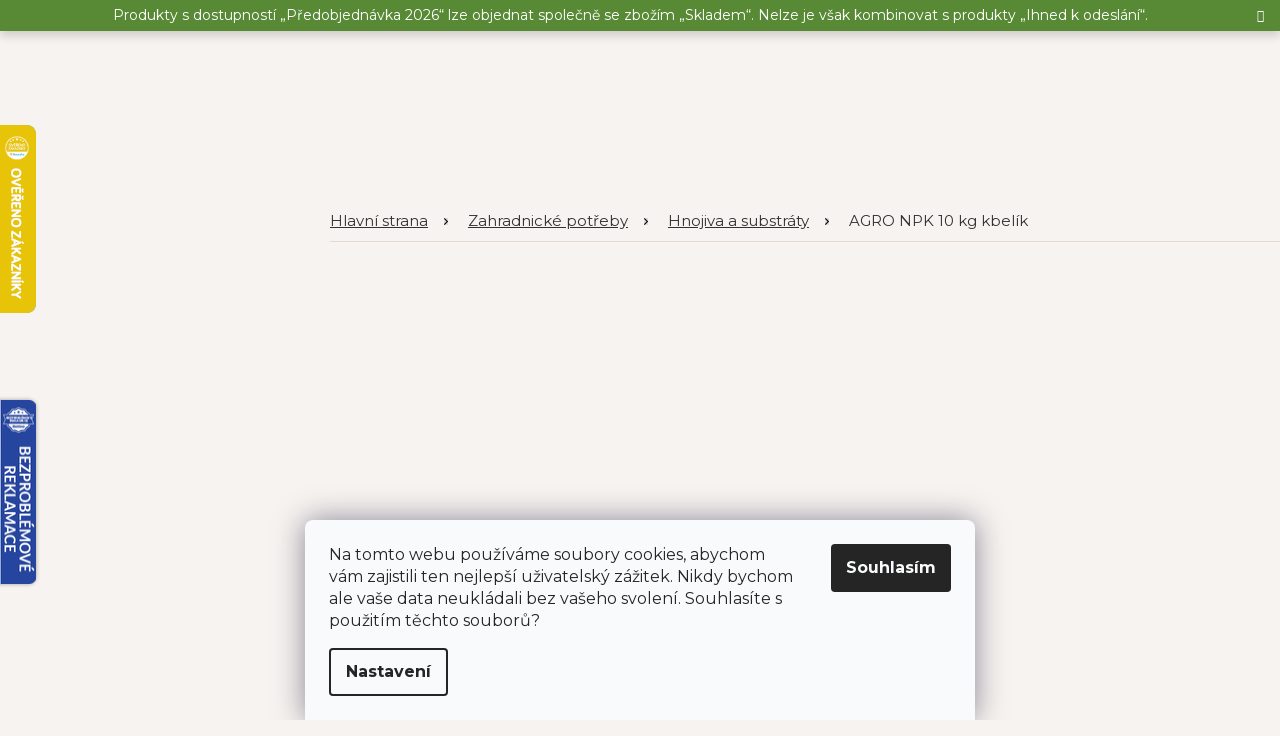

--- FILE ---
content_type: text/html; charset=utf-8
request_url: https://www.jahodarnabrozany.cz/hnojiva/agro-npk-10-kg-kbelik/
body_size: 36686
content:
<!doctype html><html lang="cs" dir="ltr" class="header-background-light external-fonts-loaded"><head><meta charset="utf-8" /><meta name="viewport" content="width=device-width,initial-scale=1" /><title>AGRO NPK 10 kg kbelík - Jahodárna Brozany nad Ohří s.r.o.</title><link rel="preconnect" href="https://cdn.myshoptet.com" /><link rel="dns-prefetch" href="https://cdn.myshoptet.com" /><link rel="preload" href="https://cdn.myshoptet.com/prj/dist/master/cms/libs/jquery/jquery-1.11.3.min.js" as="script" /><link href="https://cdn.myshoptet.com/prj/dist/master/shop/dist/font-shoptet-11.css.62c94c7785ff2cea73b2.css" rel="stylesheet"><script>
dataLayer = [];
dataLayer.push({'shoptet' : {
    "pageId": 810,
    "pageType": "productDetail",
    "currency": "CZK",
    "currencyInfo": {
        "decimalSeparator": ",",
        "exchangeRate": 1,
        "priceDecimalPlaces": 2,
        "symbol": "K\u010d",
        "symbolLeft": 0,
        "thousandSeparator": " "
    },
    "language": "cs",
    "projectId": 181619,
    "product": {
        "id": 5426,
        "guid": "a9ba0176-488f-11eb-bf53-0cc47a6b4bcc",
        "hasVariants": false,
        "codes": [
            {
                "code": "78-534"
            }
        ],
        "code": "78-534",
        "name": "AGRO NPK 10 kg kbel\u00edk",
        "appendix": "",
        "weight": "2",
        "manufacturerGuid": "1EF53328EFEC6806BF69DA0BA3DED3EE",
        "currentCategory": "Zahradnick\u00e9 pot\u0159eby | Hnojiva a substr\u00e1ty",
        "currentCategoryGuid": "ea6ce44b-6ccc-11e9-beb1-002590dad85e",
        "defaultCategory": "Zahradnick\u00e9 pot\u0159eby | Hnojiva a substr\u00e1ty | AGRO",
        "defaultCategoryGuid": "e622b340-758d-11ea-beb1-002590dad85e",
        "currency": "CZK",
        "priceWithVat": 199
    },
    "stocks": [
        {
            "id": "ext",
            "title": "Sklad",
            "isDeliveryPoint": 0,
            "visibleOnEshop": 1
        }
    ],
    "cartInfo": {
        "id": null,
        "freeShipping": false,
        "freeShippingFrom": 1500,
        "leftToFreeGift": {
            "formattedPrice": "0 K\u010d",
            "priceLeft": 0
        },
        "freeGift": false,
        "leftToFreeShipping": {
            "priceLeft": 1500,
            "dependOnRegion": 0,
            "formattedPrice": "1 500 K\u010d"
        },
        "discountCoupon": [],
        "getNoBillingShippingPrice": {
            "withoutVat": 0,
            "vat": 0,
            "withVat": 0
        },
        "cartItems": [],
        "taxMode": "ORDINARY"
    },
    "cart": [],
    "customer": {
        "priceRatio": 1,
        "priceListId": 1,
        "groupId": null,
        "registered": false,
        "mainAccount": false
    }
}});
dataLayer.push({'cookie_consent' : {
    "marketing": "denied",
    "analytics": "denied"
}});
document.addEventListener('DOMContentLoaded', function() {
    shoptet.consent.onAccept(function(agreements) {
        if (agreements.length == 0) {
            return;
        }
        dataLayer.push({
            'cookie_consent' : {
                'marketing' : (agreements.includes(shoptet.config.cookiesConsentOptPersonalisation)
                    ? 'granted' : 'denied'),
                'analytics': (agreements.includes(shoptet.config.cookiesConsentOptAnalytics)
                    ? 'granted' : 'denied')
            },
            'event': 'cookie_consent'
        });
    });
});
</script>

<!-- Google Tag Manager -->
<script>(function(w,d,s,l,i){w[l]=w[l]||[];w[l].push({'gtm.start':
new Date().getTime(),event:'gtm.js'});var f=d.getElementsByTagName(s)[0],
j=d.createElement(s),dl=l!='dataLayer'?'&l='+l:'';j.async=true;j.src=
'https://www.googletagmanager.com/gtm.js?id='+i+dl;f.parentNode.insertBefore(j,f);
})(window,document,'script','dataLayer','GTM-NKPKRWW');</script>
<!-- End Google Tag Manager -->

<meta property="og:type" content="website"><meta property="og:site_name" content="jahodarnabrozany.cz"><meta property="og:url" content="https://www.jahodarnabrozany.cz/hnojiva/agro-npk-10-kg-kbelik/"><meta property="og:title" content="AGRO NPK 10 kg kbelík - Jahodárna Brozany nad Ohří s.r.o."><meta name="author" content="Jahodárna Brozany nad Ohří s.r.o."><meta name="web_author" content="Shoptet.cz"><meta name="dcterms.rightsHolder" content="www.jahodarnabrozany.cz"><meta name="robots" content="index,follow"><meta property="og:image" content="https://cdn.myshoptet.com/usr/www.jahodarnabrozany.cz/user/shop/big/5426_5426-1-agro-npk-10-kg-kbelik.jpg?68dbc4db"><meta property="og:description" content="AGRO NPK 10 kg kbelík. AGRO NPK je minerální hnojivo určené k základnímu hnojení ovoce a zeleniny před vlastní výsadbou a k přihnojování v průběhu vegetace. Hnojivo má vyvážený poměr živin, vysoký obsah dusíku v rychle působící formě pro bujný a rychlý nárůst plodin. Obsahuje přírodní horninu ZEOLIT, který na sebe…"><meta name="description" content="AGRO NPK 10 kg kbelík. AGRO NPK je minerální hnojivo určené k základnímu hnojení ovoce a zeleniny před vlastní výsadbou a k přihnojování v průběhu vegetace. Hnojivo má vyvážený poměr živin, vysoký obsah dusíku v rychle působící formě pro bujný a rychlý nárůst plodin. Obsahuje přírodní horninu ZEOLIT, který na sebe…"><meta property="product:price:amount" content="199"><meta property="product:price:currency" content="CZK"><style>:root {--color-primary: #75461F;--color-primary-h: 27;--color-primary-s: 58%;--color-primary-l: 29%;--color-primary-hover: #75461F;--color-primary-hover-h: 27;--color-primary-hover-s: 58%;--color-primary-hover-l: 29%;--color-secondary: #75461F;--color-secondary-h: 27;--color-secondary-s: 58%;--color-secondary-l: 29%;--color-secondary-hover: #75461F;--color-secondary-hover-h: 27;--color-secondary-hover-s: 58%;--color-secondary-hover-l: 29%;--color-tertiary: #75461F;--color-tertiary-h: 27;--color-tertiary-s: 58%;--color-tertiary-l: 29%;--color-tertiary-hover: #75461F;--color-tertiary-hover-h: 27;--color-tertiary-hover-s: 58%;--color-tertiary-hover-l: 29%;--color-header-background: #ffffff;--template-font: "sans-serif";--template-headings-font: "sans-serif";--header-background-url: none;--cookies-notice-background: #F8FAFB;--cookies-notice-color: #252525;--cookies-notice-button-hover: #27263f;--cookies-notice-link-hover: #3b3a5f;--templates-update-management-preview-mode-content: "Náhled aktualizací šablony je aktivní pro váš prohlížeč."}</style>
    
    <link href="https://cdn.myshoptet.com/prj/dist/master/shop/dist/main-11.less.5a24dcbbdabfd189c152.css" rel="stylesheet" />
        
    <script>var shoptet = shoptet || {};</script>
    <script src="https://cdn.myshoptet.com/prj/dist/master/shop/dist/main-3g-header.js.05f199e7fd2450312de2.js"></script>
<!-- User include --><!-- api 1004(637) html code header -->
<script>
      window.mehub = window.mehub || {};
      window.mehub.bonus = {
        businessId: '773ae143-d179-4149-87f6-881a9e12ff35',
        addonId: '7d7548bd-a549-4240-a105-d87cd00a816b'
      }
    </script>
    
<!-- api 473(125) html code header -->

                <style>
                    #order-billing-methods .radio-wrapper[data-guid="38feb4ef-8ec7-11ee-ba39-2a01067a25a9"]:not(.cgapplepay), #order-billing-methods .radio-wrapper[data-guid="3909abe2-8ec7-11ee-ba39-2a01067a25a9"]:not(.cggooglepay) {
                        display: none;
                    }
                </style>
                <script type="text/javascript">
                    document.addEventListener('DOMContentLoaded', function() {
                        if (getShoptetDataLayer('pageType') === 'billingAndShipping') {
                            
                try {
                    if (window.ApplePaySession && window.ApplePaySession.canMakePayments()) {
                        document.querySelector('#order-billing-methods .radio-wrapper[data-guid="38feb4ef-8ec7-11ee-ba39-2a01067a25a9"]').classList.add('cgapplepay');
                    }
                } catch (err) {} 
            
                            
                const cgBaseCardPaymentMethod = {
                        type: 'CARD',
                        parameters: {
                            allowedAuthMethods: ["PAN_ONLY", "CRYPTOGRAM_3DS"],
                            allowedCardNetworks: [/*"AMEX", "DISCOVER", "INTERAC", "JCB",*/ "MASTERCARD", "VISA"]
                        }
                };
                
                function cgLoadScript(src, callback)
                {
                    var s,
                        r,
                        t;
                    r = false;
                    s = document.createElement('script');
                    s.type = 'text/javascript';
                    s.src = src;
                    s.onload = s.onreadystatechange = function() {
                        if ( !r && (!this.readyState || this.readyState == 'complete') )
                        {
                            r = true;
                            callback();
                        }
                    };
                    t = document.getElementsByTagName('script')[0];
                    t.parentNode.insertBefore(s, t);
                } 
                
                function cgGetGoogleIsReadyToPayRequest() {
                    return Object.assign(
                        {},
                        {
                            apiVersion: 2,
                            apiVersionMinor: 0
                        },
                        {
                            allowedPaymentMethods: [cgBaseCardPaymentMethod]
                        }
                    );
                }

                function onCgGooglePayLoaded() {
                    let paymentsClient = new google.payments.api.PaymentsClient({environment: 'PRODUCTION'});
                    paymentsClient.isReadyToPay(cgGetGoogleIsReadyToPayRequest()).then(function(response) {
                        if (response.result) {
                            document.querySelector('#order-billing-methods .radio-wrapper[data-guid="3909abe2-8ec7-11ee-ba39-2a01067a25a9"]').classList.add('cggooglepay');	 	 	 	 	 
                        }
                    })
                    .catch(function(err) {});
                }
                
                cgLoadScript('https://pay.google.com/gp/p/js/pay.js', onCgGooglePayLoaded);
            
                        }
                    });
                </script> 
                
<!-- service 605(253) html code header -->
<link rel="stylesheet" href="https://cdn.myshoptet.com/usr/shoptet.tomashlad.eu/user/documents/extras/notifications-v2/screen.min.css?v=26"/>

<!-- service 619(267) html code header -->
<link href="https://cdn.myshoptet.com/usr/fvstudio.myshoptet.com/user/documents/addons/cartupsell.min.css?24.11.1" rel="stylesheet">
<!-- service 1004(637) html code header -->
<script src="https://mehub-framework.web.app/main.bundle.js?v=1"></script>
<!-- service 1108(732) html code header -->
<style>
.faq-item label::before{display: none !important;}
.faq-item label + div{display: none;}
.faq-item input:checked + label + div{display: block;padding: 0 20px;}
.faq-item{border: 1px solid #dadada;margin-bottom: 12px;}
.faq-item label{margin: 0 !important;cursor: pointer;padding: 16px 52px 16px 20px !important;width: 100%;color: #222 !important;background-color: #fff;font-size: 20px;position: relative !important;display: inline-block;}
.faq-item:hover{box-shadow: 0 0 10px rgba(0,0,0,0.1);}
.faq-item label::after{content: "\e911" !important;font-family: shoptet !important;right: 20px;position: absolute !important;line-height: 1 !important;font-size: 14px !important;top: 50% !important;margin-top: -8px;-webkit-transform: rotate(180deg) !important;transform: rotate(180deg) !important;background: none !important;color: #222 !important;left: auto !important;}
.faq-item input:checked + label::after{-webkit-transform: rotate(0deg) !important;transform: rotate(0deg) !important;}
.faq-item:not(.not-last){margin-bottom: 12px;}
.faq-item input{display: none;}

body.template-04 .faq-item label::after {content: "\e620" !important;}
</style>
<!-- service 1280(896) html code header -->
<style>
.st-cookies-v2.st-cookies-btn .shoptak-carbon .siteCookies .siteCookies__form .siteCookies__buttonWrap button[value=all] {
margin-left: 10px;
}
@media (max-width: 768px) {
.st-cookies-v2.st-cookies-btn .shoptak-carbon .siteCookies .siteCookies__form .siteCookies__buttonWrap button[value=all] {
margin-left: 0px;
}
.st-cookies-v2 .shoptak-carbon .siteCookies.siteCookies--dark .siteCookies__form .siteCookies__buttonWrap button[value=reject] {
margin: 0 10px;
}
}
@media only screen and (max-width: 768px) {
 .st-cookies-v2 .siteCookies .siteCookies__form .siteCookies__buttonWrap .js-cookies-settings[value=all], .st-cookies-v2 .siteCookies .siteCookies__form .siteCookies__buttonWrap button[value=all] {   
  margin: 0 auto 10px auto;
 }
 .st-cookies-v2 .siteCookies.siteCookies--center {
  bottom: unset;
  top: 50%;
  transform: translate(-50%, -50%);
  width: 90%;
 }
}
</style>
<!-- service 1908(1473) html code header -->
<script type="text/javascript">
    var eshop = {
        'host': 'www.jahodarnabrozany.cz',
        'projectId': 181619,
        'template': 'Classic',
        'lang': 'cs',
    };
</script>

<link href="https://cdn.myshoptet.com/usr/honzabartos.myshoptet.com/user/documents/style.css?v=292" rel="stylesheet"/>
<script src="https://cdn.myshoptet.com/usr/honzabartos.myshoptet.com/user/documents/script.js?v=300" type="text/javascript"></script>

<style>
.up-callout {
    background-color: rgba(33, 150, 243, 0.1); /* Soft info blue with transparency */
    border: 1px solid rgba(33, 150, 243, 0.3); /* Subtle blue border */
    border-radius: 8px; /* Rounded corners */
    padding: 15px 20px; /* Comfortable padding */
    box-shadow: 0 2px 5px rgba(0, 0, 0, 0.1); /* Subtle shadow for depth */
    max-width: 600px; /* Optional: Limits width for readability */
    margin: 20px auto; /* Centers the box with some spacing */
}

.up-callout p {
    margin: 0; /* Removes default paragraph margin */
    color: #333; /* Dark text for contrast */
    font-size: 16px; /* Readable font size */
    line-height: 1.5; /* Improves readability */
}
</style>
<!-- project html code header -->
<link rel="preconnect" href="https://fonts.gstatic.com">
<link href="https://fonts.googleapis.com/css2?family=Montserrat:wght@300;400;500;600;700&display=swap" rel="stylesheet">
<link rel="stylesheet" href="/user/documents/css/slick.css?v=1730019208">
<link rel="stylesheet" href="/user/documents/css/styles.css?v=1730019239">

<link rel="stylesheet" href="/user/documents/css/responsive.css?v=1730019208">

<meta name="facebook-domain-verification" content="5gvs9lkgg8t0kv7rkynl28wwey2m80" />
<meta name="p:domain_verify" content="8166665d208fc56a0710a32a559180df"/>

<!--<link rel="stylesheet" type="text/css" href="https://cdn.fv-studio.cz/jahodarnabrozany.cz/fv-studio-app.css?fv-proxy&v=1730019208" />-->
<link rel="stylesheet" type="text/css" href="https://api.fv-studio.cz/user/documents/upload/clients/jahodarnabrozany.cz/fv-studio-app.css?fv-proxy&v=1.03" />

<script async src="https://www.octocom.ai/chatbot/bundle.js"></script>

<style>
.in-kosik a.next-step-forward.disable
{
    background-color: #fff;
    border-color: #cfcfcf;
    color: #cfcfcf;
    cursor: not-allowed;
    pointer-events: none;
}
.products-block.products .p a.image img {
object-fit: cover;
height: 100%;
}
.products-block.products .p a.image {
display: inherit;
}

.products-block.products .p .availability {text-transform: initial;}
.homepage-box.welcome-wrapper {display: none;}
.sidebar .categories {margin-left: 0;margin-right: 0;}
body.ordering-process #supportBox-iframe,
body.cart-window-visible.mobile #supportBox-iframe {display: none!important;}
/*webotvůrci*/
.elektronic-product{
    border-radius: 5px;
    padding: 10px 15px;
    background: #ec462e;
    text-align: center;
    color: #fff;
    font-weight: 600;
    margin-bottom: 25px;
    margin-top: 25px;
}
.cart-table
{
  display: block;
}
</style>

<script>

        (function (w,d,s,o,f,js,fjs) {
            w['ecm-widget']=o;w[o] = w[o] || function () { (w[o].q = w[o].q || []).push(arguments) };
            js = d.createElement(s), fjs = d.getElementsByTagName(s)[0];
            js.id = '7-c01458c4e85a58f0047857fac06ae283'; js.dataset.a = 'jahodarnabrozany'; js.src = f; js.async = 1; fjs.parentNode.insertBefore(js, fjs);
        }(window, document, 'script', 'ecmwidget', 'https://d70shl7vidtft.cloudfront.net/widget.js'));
    </script>
    
<meta name="max-image-preview" content="large">


<!-- Tanganica pixel --><script>(function(w,d,s,l,i){w[l]=w[l]||[];w[l].push({'gtm.start':new Date().getTime(),event:'gtm.js'});var f=d.getElementsByTagName(s)[0],j=d.createElement(s),dl=l!='dataLayer'?'&l='+l:'';j.async=true;j.src='https://www.googletagmanager.com/gtm.js?id='+i+dl;f.parentNode.insertBefore(j,f);})(window,document,'script','dataLayer','GTM-TRS5RSN');</script><!-- End Tanganica pixel -->

<!-- /User include --><link rel="shortcut icon" href="/favicon.ico" type="image/x-icon" /><link rel="canonical" href="https://www.jahodarnabrozany.cz/agro/agro-npk-10-kg-kbelik/" />    <!-- Global site tag (gtag.js) - Google Analytics -->
    <script async src="https://www.googletagmanager.com/gtag/js?id=G-SYK0MDFM00"></script>
    <script>
        
        window.dataLayer = window.dataLayer || [];
        function gtag(){dataLayer.push(arguments);}
        

                    console.debug('default consent data');

            gtag('consent', 'default', {"ad_storage":"denied","analytics_storage":"denied","ad_user_data":"denied","ad_personalization":"denied","wait_for_update":500});
            dataLayer.push({
                'event': 'default_consent'
            });
        
        gtag('js', new Date());

        
                gtag('config', 'G-SYK0MDFM00', {"groups":"GA4","send_page_view":false,"content_group":"productDetail","currency":"CZK","page_language":"cs"});
        
                gtag('config', 'AW-827876214', {"allow_enhanced_conversions":true});
        
        
        
        
        
                    gtag('event', 'page_view', {"send_to":"GA4","page_language":"cs","content_group":"productDetail","currency":"CZK"});
        
                gtag('set', 'currency', 'CZK');

        gtag('event', 'view_item', {
            "send_to": "UA",
            "items": [
                {
                    "id": "78-534",
                    "name": "AGRO NPK 10 kg kbel\u00edk",
                    "category": "Zahradnick\u00e9 pot\u0159eby \/ Hnojiva a substr\u00e1ty \/ AGRO",
                                        "brand": "AGRO CS",
                                                            "price": 164.46
                }
            ]
        });
        
        
        
        
        
                    gtag('event', 'view_item', {"send_to":"GA4","page_language":"cs","content_group":"productDetail","value":164.46000000000001,"currency":"CZK","items":[{"item_id":"78-534","item_name":"AGRO NPK 10 kg kbel\u00edk","item_brand":"AGRO CS","item_category":"Zahradnick\u00e9 pot\u0159eby","item_category2":"Hnojiva a substr\u00e1ty","item_category3":"AGRO","price":164.46000000000001,"quantity":1,"index":0}]});
        
        
        
        
        
        
        
        document.addEventListener('DOMContentLoaded', function() {
            if (typeof shoptet.tracking !== 'undefined') {
                for (var id in shoptet.tracking.bannersList) {
                    gtag('event', 'view_promotion', {
                        "send_to": "UA",
                        "promotions": [
                            {
                                "id": shoptet.tracking.bannersList[id].id,
                                "name": shoptet.tracking.bannersList[id].name,
                                "position": shoptet.tracking.bannersList[id].position
                            }
                        ]
                    });
                }
            }

            shoptet.consent.onAccept(function(agreements) {
                if (agreements.length !== 0) {
                    console.debug('gtag consent accept');
                    var gtagConsentPayload =  {
                        'ad_storage': agreements.includes(shoptet.config.cookiesConsentOptPersonalisation)
                            ? 'granted' : 'denied',
                        'analytics_storage': agreements.includes(shoptet.config.cookiesConsentOptAnalytics)
                            ? 'granted' : 'denied',
                                                                                                'ad_user_data': agreements.includes(shoptet.config.cookiesConsentOptPersonalisation)
                            ? 'granted' : 'denied',
                        'ad_personalization': agreements.includes(shoptet.config.cookiesConsentOptPersonalisation)
                            ? 'granted' : 'denied',
                        };
                    console.debug('update consent data', gtagConsentPayload);
                    gtag('consent', 'update', gtagConsentPayload);
                    dataLayer.push(
                        { 'event': 'update_consent' }
                    );
                }
            });
        });
    </script>
<script>
    (function(t, r, a, c, k, i, n, g) { t['ROIDataObject'] = k;
    t[k]=t[k]||function(){ (t[k].q=t[k].q||[]).push(arguments) },t[k].c=i;n=r.createElement(a),
    g=r.getElementsByTagName(a)[0];n.async=1;n.src=c;g.parentNode.insertBefore(n,g)
    })(window, document, 'script', '//www.heureka.cz/ocm/sdk.js?source=shoptet&version=2&page=product_detail', 'heureka', 'cz');

    heureka('set_user_consent', 0);
</script>
</head><body class="desktop id-810 in-hnojiva template-11 type-product type-detail multiple-columns-body columns-3 ums_forms_redesign--off ums_a11y_category_page--on ums_discussion_rating_forms--off ums_flags_display_unification--on ums_a11y_login--on mobile-header-version-0"><noscript>
    <style>
        #header {
            padding-top: 0;
            position: relative !important;
            top: 0;
        }
        .header-navigation {
            position: relative !important;
        }
        .overall-wrapper {
            margin: 0 !important;
        }
        body:not(.ready) {
            visibility: visible !important;
        }
    </style>
    <div class="no-javascript">
        <div class="no-javascript__title">Musíte změnit nastavení vašeho prohlížeče</div>
        <div class="no-javascript__text">Podívejte se na: <a href="https://www.google.com/support/bin/answer.py?answer=23852">Jak povolit JavaScript ve vašem prohlížeči</a>.</div>
        <div class="no-javascript__text">Pokud používáte software na blokování reklam, může být nutné povolit JavaScript z této stránky.</div>
        <div class="no-javascript__text">Děkujeme.</div>
    </div>
</noscript>

        <div id="fb-root"></div>
        <script>
            window.fbAsyncInit = function() {
                FB.init({
//                    appId            : 'your-app-id',
                    autoLogAppEvents : true,
                    xfbml            : true,
                    version          : 'v19.0'
                });
            };
        </script>
        <script async defer crossorigin="anonymous" src="https://connect.facebook.net/cs_CZ/sdk.js"></script>
<!-- Google Tag Manager (noscript) -->
<noscript><iframe src="https://www.googletagmanager.com/ns.html?id=GTM-NKPKRWW"
height="0" width="0" style="display:none;visibility:hidden"></iframe></noscript>
<!-- End Google Tag Manager (noscript) -->

    <div class="siteCookies siteCookies--bottom siteCookies--light js-siteCookies" role="dialog" data-testid="cookiesPopup" data-nosnippet>
        <div class="siteCookies__form">
            <div class="siteCookies__content">
                <div class="siteCookies__text">
                    <span>Na tomto webu používáme soubory cookies, abychom vám zajistili ten nejlepší uživatelský zážitek. Nikdy bychom ale vaše data neukládali bez vašeho svolení. Souhlasíte s použitím těchto souborů?</span><br />
<div id="gtx-trans" style="position: absolute; left: 561px; top: 1.71875px;"> </div>
                </div>
                <p class="siteCookies__links">
                    <button class="siteCookies__link js-cookies-settings" aria-label="Nastavení cookies" data-testid="cookiesSettings">Nastavení</button>
                </p>
            </div>
            <div class="siteCookies__buttonWrap">
                                <button class="siteCookies__button js-cookiesConsentSubmit" value="all" aria-label="Přijmout cookies" data-testid="buttonCookiesAccept">Souhlasím</button>
            </div>
        </div>
        <script>
            document.addEventListener("DOMContentLoaded", () => {
                const siteCookies = document.querySelector('.js-siteCookies');
                document.addEventListener("scroll", shoptet.common.throttle(() => {
                    const st = document.documentElement.scrollTop;
                    if (st > 1) {
                        siteCookies.classList.add('siteCookies--scrolled');
                    } else {
                        siteCookies.classList.remove('siteCookies--scrolled');
                    }
                }, 100));
            });
        </script>
    </div>
<a href="#content" class="skip-link sr-only">Přejít na obsah</a><div class="overall-wrapper"><div class="site-msg information"><div class="container"><div class="text">Produkty s dostupností „Předobjednávka 2026“ lze objednat společně se zbožím „Skladem“.
Nelze je však kombinovat s produkty „Ihned k odeslání“.</div><div class="close js-close-information-msg"></div></div></div><div class="user-action"><div class="container">
    <div class="user-action-in">
                    <div id="login" class="user-action-login popup-widget login-widget" role="dialog" aria-labelledby="loginHeading">
        <div class="popup-widget-inner">
                            <h2 id="loginHeading">Přihlášení k vašemu účtu</h2><div id="customerLogin"><form action="/action/Customer/Login/" method="post" id="formLoginIncluded" class="csrf-enabled formLogin" data-testid="formLogin"><input type="hidden" name="referer" value="" /><div class="form-group"><div class="input-wrapper email js-validated-element-wrapper no-label"><input type="email" name="email" class="form-control" autofocus placeholder="E-mailová adresa (např. jan@novak.cz)" data-testid="inputEmail" autocomplete="email" required /></div></div><div class="form-group"><div class="input-wrapper password js-validated-element-wrapper no-label"><input type="password" name="password" class="form-control" placeholder="Heslo" data-testid="inputPassword" autocomplete="current-password" required /><span class="no-display">Nemůžete vyplnit toto pole</span><input type="text" name="surname" value="" class="no-display" /></div></div><div class="form-group"><div class="login-wrapper"><button type="submit" class="btn btn-secondary btn-text btn-login" data-testid="buttonSubmit">Přihlásit se</button><div class="password-helper"><a href="/registrace/" data-testid="signup" rel="nofollow">Nová registrace</a><a href="/klient/zapomenute-heslo/" rel="nofollow">Zapomenuté heslo</a></div></div></div></form>
</div>                    </div>
    </div>

                            <div id="cart-widget" class="user-action-cart popup-widget cart-widget loader-wrapper" data-testid="popupCartWidget" role="dialog" aria-hidden="true">
    <div class="popup-widget-inner cart-widget-inner place-cart-here">
        <div class="loader-overlay">
            <div class="loader"></div>
        </div>
    </div>

    <div class="cart-widget-button">
        <a href="/kosik/" class="btn btn-conversion" id="continue-order-button" rel="nofollow" data-testid="buttonNextStep">Pokračovat do košíku</a>
    </div>
</div>
            </div>
</div>
</div><div class="top-navigation-bar" data-testid="topNavigationBar">

    <div class="container">

        <div class="top-navigation-contacts">
            <strong>Zákaznická podpora:</strong><a href="tel:+420477477057" class="project-phone" aria-label="Zavolat na +420477477057" data-testid="contactboxPhone"><span>+420 477 477 057</span></a><a href="mailto:eshop@jahodarnabrozany.cz" class="project-email" data-testid="contactboxEmail"><span>eshop@jahodarnabrozany.cz</span></a>        </div>

                            <div class="top-navigation-menu">
                <div class="top-navigation-menu-trigger"></div>
                <ul class="top-navigation-bar-menu">
                                            <li class="top-navigation-menu-item-1229">
                            <a href="/obchodni-podminky/">Obchodní podmínky</a>
                        </li>
                                            <li class="top-navigation-menu-item-1223">
                            <a href="/doprava-a-zpusob-platby/">Doprava a platba</a>
                        </li>
                                            <li class="top-navigation-menu-item-766">
                            <a href="/podminky-ochrany-udaju/">Podmínky ochrany údajů</a>
                        </li>
                                            <li class="top-navigation-menu-item-1220">
                            <a href="/cookies-policy/">Cookies Policy</a>
                        </li>
                                            <li class="top-navigation-menu-item--51">
                            <a href="/hodnoceni-obchodu/">Hodnocení obchodu</a>
                        </li>
                                            <li class="top-navigation-menu-item-1697">
                            <a href="/velkoobchodni-prodej/">Pro instituce/ B2B</a>
                        </li>
                                    </ul>
                <ul class="top-navigation-bar-menu-helper"></ul>
            </div>
        
        <div class="top-navigation-tools top-navigation-tools--language">
            <div class="responsive-tools">
                <a href="#" class="toggle-window" data-target="search" aria-label="Hledat" data-testid="linkSearchIcon"></a>
                                                            <a href="#" class="toggle-window" data-target="login"></a>
                                                    <a href="#" class="toggle-window" data-target="navigation" aria-label="Menu" data-testid="hamburgerMenu"></a>
            </div>
                <div class="dropdown">
        <span>Ceny v:</span>
        <button id="topNavigationDropdown" type="button" data-toggle="dropdown" aria-haspopup="true" aria-expanded="false">
            CZK
            <span class="caret"></span>
        </button>
        <ul class="dropdown-menu" aria-labelledby="topNavigationDropdown"><li><a href="/action/Currency/changeCurrency/?currencyCode=CZK" rel="nofollow">CZK</a></li><li><a href="/action/Currency/changeCurrency/?currencyCode=EUR" rel="nofollow">EUR</a></li></ul>
    </div>
            <button class="top-nav-button top-nav-button-login toggle-window" type="button" data-target="login" aria-haspopup="dialog" aria-controls="login" aria-expanded="false" data-testid="signin"><span>Přihlášení</span></button>        </div>

    </div>

</div>
<header id="header"><div class="container navigation-wrapper">
    <div class="header-top">
        <div class="site-name-wrapper">
            <div class="site-name"><a href="/" data-testid="linkWebsiteLogo"><img src="https://cdn.myshoptet.com/usr/www.jahodarnabrozany.cz/user/logos/logo-jahodarna.png" alt="Jahodárna Brozany nad Ohří s.r.o." fetchpriority="low" /></a></div>        </div>
        <div class="search" itemscope itemtype="https://schema.org/WebSite">
            <meta itemprop="headline" content="Hnojiva a substráty"/><meta itemprop="url" content="https://www.jahodarnabrozany.cz"/><meta itemprop="text" content="AGRO NPK 10 kg kbelík. AGRO NPK je minerální hnojivo určené k základnímu hnojení ovoce a zeleniny před vlastní výsadbou a k přihnojování v průběhu vegetace. Hnojivo má vyvážený poměr živin, vysoký obsah dusíku v rychle působící formě pro bujný a rychlý nárůst plodin. Obsahuje přírodní horninu ZEOLIT, který na sebe..."/>            <form action="/action/ProductSearch/prepareString/" method="post"
    id="formSearchForm" class="search-form compact-form js-search-main"
    itemprop="potentialAction" itemscope itemtype="https://schema.org/SearchAction" data-testid="searchForm">
    <fieldset>
        <meta itemprop="target"
            content="https://www.jahodarnabrozany.cz/vyhledavani/?string={string}"/>
        <input type="hidden" name="language" value="cs"/>
        
            
<input
    type="search"
    name="string"
        class="query-input form-control search-input js-search-input"
    placeholder="Napište, co hledáte"
    autocomplete="off"
    required
    itemprop="query-input"
    aria-label="Vyhledávání"
    data-testid="searchInput"
>
            <button type="submit" class="btn btn-default" data-testid="searchBtn">Hledat</button>
        
    </fieldset>
</form>
        </div>
        <div class="navigation-buttons">
                
    <a href="/kosik/" class="btn btn-icon toggle-window cart-count" data-target="cart" data-hover="true" data-redirect="true" data-testid="headerCart" rel="nofollow" aria-haspopup="dialog" aria-expanded="false" aria-controls="cart-widget">
        
                <span class="sr-only">Nákupní košík</span>
        
            <span class="cart-price visible-lg-inline-block" data-testid="headerCartPrice">
                                    Prázdný košík                            </span>
        
    
            </a>
        </div>
    </div>
    <nav id="navigation" aria-label="Hlavní menu" data-collapsible="true"><div class="navigation-in menu"><ul class="menu-level-1" role="menubar" data-testid="headerMenuItems"><li class="menu-item-1808" role="none"><a href="/o-nas/" data-testid="headerMenuItem" role="menuitem" aria-expanded="false"><b>O nás</b></a></li>
<li class="menu-item--51" role="none"><a href="/hodnoceni-obchodu/" data-testid="headerMenuItem" role="menuitem" aria-expanded="false"><b>Hodnocení obchodu</b></a></li>
<li class="menu-item-1223" role="none"><a href="/doprava-a-zpusob-platby/" data-testid="headerMenuItem" role="menuitem" aria-expanded="false"><b>Doprava a platba</b></a></li>
<li class="menu-item-1697" role="none"><a href="/velkoobchodni-prodej/" data-testid="headerMenuItem" role="menuitem" aria-expanded="false"><b>Pro instituce/ B2B</b></a></li>
<li class="menu-item-915" role="none"><a href="/clanky-2/" data-testid="headerMenuItem" role="menuitem" aria-expanded="false"><b>Články</b></a></li>
<li class="menu-item-29" role="none"><a href="/kontakty/" data-testid="headerMenuItem" role="menuitem" aria-expanded="false"><b>Kontakty</b></a></li>
<li class="appended-category menu-item-903 ext" role="none"><a href="/cibuloviny/"><b>Cibuloviny a hlízy</b><span class="submenu-arrow" role="menuitem"></span></a><ul class="menu-level-2 menu-level-2-appended" role="menu"><li class="menu-item-1523" role="none"><a href="/jarni-cibuloviny/" data-testid="headerMenuItem" role="menuitem"><span>Jarní cibuloviny</span></a></li><li class="menu-item-2268" role="none"><a href="/vse-pro-kvetiny/" data-testid="headerMenuItem" role="menuitem"><span>Vše pro květiny</span></a></li><li class="menu-item-1703" role="none"><a href="/podzimni-cibuloviny/" data-testid="headerMenuItem" role="menuitem"><span>Podzimní cibuloviny</span></a></li></ul></li><li class="appended-category menu-item-789 ext" role="none"><a href="/sazenice-jahodniku/"><b>Sazenice jahodníku</b><span class="submenu-arrow" role="menuitem"></span></a><ul class="menu-level-2 menu-level-2-appended" role="menu"><li class="menu-item-3365" role="none"><a href="/frigo-sadba-sazenic-jahodniku/" data-testid="headerMenuItem" role="menuitem"><span>Frigo sadba sazenic jahodníků</span></a></li><li class="menu-item-2625" role="none"><a href="/zakorenene-v-10ti-packu/" data-testid="headerMenuItem" role="menuitem"><span>Zakořeněné jahodníky v 10ti packu</span></a></li><li class="menu-item-971" role="none"><a href="/vse-pro-jahody/" data-testid="headerMenuItem" role="menuitem"><span>Vše pro pěstování jahod</span></a></li></ul></li><li class="appended-category menu-item-1097 ext" role="none"><a href="/semena-a-osiva/"><b>Semena a osiva</b><span class="submenu-arrow" role="menuitem"></span></a><ul class="menu-level-2 menu-level-2-appended" role="menu"><li class="menu-item-4232" role="none"><a href="/seminka-zeleniny/" data-testid="headerMenuItem" role="menuitem"><span>Semínka zeleniny</span></a></li><li class="menu-item-4082" role="none"><a href="/seminka-kvetin/" data-testid="headerMenuItem" role="menuitem"><span>Semínka květin</span></a></li><li class="menu-item-3651" role="none"><a href="/variace-semen/" data-testid="headerMenuItem" role="menuitem"><span>Variace semen</span></a></li><li class="menu-item-4184" role="none"><a href="/sazenice-krenu-a-chrestu/" data-testid="headerMenuItem" role="menuitem"><span>Sazenice křenu a chřestu</span></a></li><li class="menu-item-1100" role="none"><a href="/sazecka-cibule/" data-testid="headerMenuItem" role="menuitem"><span>Sazečka cibule</span></a></li><li class="menu-item-3264" role="none"><a href="/travy-pro-zvirata/" data-testid="headerMenuItem" role="menuitem"><span>Trávy pro zvířata</span></a></li><li class="menu-item-4187" role="none"><a href="/bylinky-sazenice-a-semena/" data-testid="headerMenuItem" role="menuitem"><span>Bylinky</span></a></li><li class="menu-item-3261" role="none"><a href="/kvetiny/" data-testid="headerMenuItem" role="menuitem"><span>Květiny</span></a></li><li class="menu-item-4208" role="none"><a href="/rarity-3/" data-testid="headerMenuItem" role="menuitem"><span>Rarity</span></a></li><li class="menu-item-3795" role="none"><a href="/vse-pro-sazeni/" data-testid="headerMenuItem" role="menuitem"><span>Vše pro sázení</span></a></li></ul></li><li class="appended-category menu-item-1346 ext" role="none"><a href="/ruze/"><b>Růže</b><span class="submenu-arrow" role="menuitem"></span></a><ul class="menu-level-2 menu-level-2-appended" role="menu"><li class="menu-item-1832" role="none"><a href="/vse-pro-ruze/" data-testid="headerMenuItem" role="menuitem"><span>Vše pro růže</span></a></li><li class="menu-item-3945" role="none"><a href="/stromkove-ruze/" data-testid="headerMenuItem" role="menuitem"><span>Stromkové růže</span></a></li><li class="menu-item-1349" role="none"><a href="/pnouci-ruze/" data-testid="headerMenuItem" role="menuitem"><span>Pnoucí růže</span></a></li><li class="menu-item-1352" role="none"><a href="/mnohokvete-ruze/" data-testid="headerMenuItem" role="menuitem"><span>Mnohokvěté růže</span></a></li><li class="menu-item-1355" role="none"><a href="/parfuma-ruze/" data-testid="headerMenuItem" role="menuitem"><span>Parfuma růže</span></a></li><li class="menu-item-1361" role="none"><a href="/velkokvete-ruze/" data-testid="headerMenuItem" role="menuitem"><span>Velkokvěté růže</span></a></li><li class="menu-item-1364" role="none"><a href="/pudopokryvne-ruze/" data-testid="headerMenuItem" role="menuitem"><span>Půdopokryvné růže</span></a></li><li class="menu-item-1367" role="none"><a href="/miniaturni-ruze/" data-testid="headerMenuItem" role="menuitem"><span>Miniaturní růže</span></a></li><li class="menu-item-1379" role="none"><a href="/sadove-ruze/" data-testid="headerMenuItem" role="menuitem"><span>Keřové růže</span></a></li></ul></li><li class="appended-category menu-item-1019 ext" role="none"><a href="/drobne-ovoce/"><b>Drobné ovoce</b><span class="submenu-arrow" role="menuitem"></span></a><ul class="menu-level-2 menu-level-2-appended" role="menu"><li class="menu-item-3951" role="none"><a href="/vse-pro-drobne-ovoce/" data-testid="headerMenuItem" role="menuitem"><span>Vše pro drobné ovoce</span></a></li><li class="menu-item-2179" role="none"><a href="/drobne-ovoce-na-balkon/" data-testid="headerMenuItem" role="menuitem"><span>Ovoce na balkón</span></a></li><li class="menu-item-804" role="none"><a href="/kanadske-boruvky/" data-testid="headerMenuItem" role="menuitem"><span>Kanadské borůvky</span></a></li><li class="menu-item-1331" role="none"><a href="/vinna-reva/" data-testid="headerMenuItem" role="menuitem"><span>Vinná réva</span></a></li><li class="menu-item-1025" role="none"><a href="/maliny/" data-testid="headerMenuItem" role="menuitem"><span>Maliny</span></a></li><li class="menu-item-995" role="none"><a href="/angrest/" data-testid="headerMenuItem" role="menuitem"><span>Angrešt</span></a></li><li class="menu-item-1091" role="none"><a href="/ostruziny/" data-testid="headerMenuItem" role="menuitem"><span>Ostružiny</span></a></li><li class="menu-item-1526" role="none"><a href="/fikovniky/" data-testid="headerMenuItem" role="menuitem"><span>Fíkovníky</span></a></li><li class="menu-item-1532" role="none"><a href="/liskove-orechy/" data-testid="headerMenuItem" role="menuitem"><span>Lískové ořechy</span></a></li><li class="menu-item-992" role="none"><a href="/rybiz/" data-testid="headerMenuItem" role="menuitem"><span>Rybíz</span></a></li><li class="menu-item-1235" role="none"><a href="/aronie-cerny-jerab/" data-testid="headerMenuItem" role="menuitem"><span>Arónie - Černý jeřáb</span></a></li><li class="menu-item-998" role="none"><a href="/rakytnik/" data-testid="headerMenuItem" role="menuitem"><span>Rakytník</span></a></li><li class="menu-item-1088" role="none"><a href="/muchovnik-indianska-boruvka/" data-testid="headerMenuItem" role="menuitem"><span>Muchovník - indiánská borůvka</span></a></li><li class="menu-item-3699" role="none"><a href="/moruse/" data-testid="headerMenuItem" role="menuitem"><span>Moruše</span></a></li><li class="menu-item-1796" role="none"><a href="/kiwi/" data-testid="headerMenuItem" role="menuitem"><span>Kiwi</span></a></li><li class="menu-item-1922" role="none"><a href="/kastanovnik/" data-testid="headerMenuItem" role="menuitem"><span>Kaštanovník</span></a></li><li class="menu-item-1928" role="none"><a href="/rarity/" data-testid="headerMenuItem" role="menuitem"><span>Rarity</span></a></li></ul></li><li class="appended-category menu-item-3870 ext" role="none"><a href="/trvalky/"><b>Trvalky</b><span class="submenu-arrow" role="menuitem"></span></a><ul class="menu-level-2 menu-level-2-appended" role="menu"><li class="menu-item-3989" role="none"><a href="/trvalky-na-slunce/" data-testid="headerMenuItem" role="menuitem"><span>Trvalky na slunce</span></a></li><li class="menu-item-3992" role="none"><a href="/trvalky-do-polostinu/" data-testid="headerMenuItem" role="menuitem"><span>Trvalky do polostínu</span></a></li><li class="menu-item-3995" role="none"><a href="/trvalky-do-stinu/" data-testid="headerMenuItem" role="menuitem"><span>Trvalky do stínu</span></a></li><li class="menu-item-3873" role="none"><a href="/srdcovky-v-kvetinaci/" data-testid="headerMenuItem" role="menuitem"><span>Srdcovky v květináči</span></a></li><li class="menu-item-3861" role="none"><a href="/bohysky-v-kvetinaci/" data-testid="headerMenuItem" role="menuitem"><span>Bohyšky v květináči</span></a></li><li class="menu-item-3927" role="none"><a href="/orlicky-v-kvetinaci/" data-testid="headerMenuItem" role="menuitem"><span>Orlíčky v květináči</span></a></li><li class="menu-item-4238" role="none"><a href="/kalokvety-v-kvetinaci/" data-testid="headerMenuItem" role="menuitem"><span>Kalokvěty v květináči</span></a></li><li class="menu-item-4241" role="none"><a href="/kosatce-v-kvetinaci/" data-testid="headerMenuItem" role="menuitem"><span>Kosatce v květináči</span></a></li><li class="menu-item-3885" role="none"><a href="/pivonky-v-kvetinaci/" data-testid="headerMenuItem" role="menuitem"><span>Pivoňky v květináči</span></a></li><li class="menu-item-3915" role="none"><a href="/ostatni-trvalky-v-kvetinaci/" data-testid="headerMenuItem" role="menuitem"><span>Ostatní trvalky v květináči</span></a></li><li class="menu-item-3948" role="none"><a href="/vse-pro-trvalky/" data-testid="headerMenuItem" role="menuitem"><span>Vše pro trvalky</span></a></li></ul></li><li class="appended-category menu-item-1016 ext" role="none"><a href="/ovocne-stromy/"><b>Ovocné stromy  </b><span class="submenu-arrow" role="menuitem"></span></a><ul class="menu-level-2 menu-level-2-appended" role="menu"><li class="menu-item-1067" role="none"><a href="/sloupovite-a-zakrsle-ovocne-stromy/" data-testid="headerMenuItem" role="menuitem"><span>Sloupovité a zakrslé ovocné stromy</span></a></li><li class="menu-item-1022" role="none"><a href="/jablone/" data-testid="headerMenuItem" role="menuitem"><span>Jabloně</span></a></li><li class="menu-item-1043" role="none"><a href="/hrusne/" data-testid="headerMenuItem" role="menuitem"><span>Hrušně</span></a></li><li class="menu-item-1046" role="none"><a href="/visne/" data-testid="headerMenuItem" role="menuitem"><span>Višně</span></a></li><li class="menu-item-1049" role="none"><a href="/tresne/" data-testid="headerMenuItem" role="menuitem"><span>Třešně</span></a></li><li class="menu-item-1052" role="none"><a href="/broskvone/" data-testid="headerMenuItem" role="menuitem"><span>Broskvoně</span></a></li><li class="menu-item-1055" role="none"><a href="/merunky/" data-testid="headerMenuItem" role="menuitem"><span>Meruňky</span></a></li><li class="menu-item-1058" role="none"><a href="/nektarinky/" data-testid="headerMenuItem" role="menuitem"><span>Nektarinky</span></a></li><li class="menu-item-1061" role="none"><a href="/svestky-a-polosvestky/" data-testid="headerMenuItem" role="menuitem"><span>Švestky a pološvestky</span></a></li><li class="menu-item-3980" role="none"><a href="/stromkove-drobne-ovoce/" data-testid="headerMenuItem" role="menuitem"><span>Stromkové drobné ovoce</span></a></li></ul></li><li class="appended-category menu-item-1844 ext" role="none"><a href="/okrasne-kere-a-kvetiny/"><b>Okrasné keře a květiny</b><span class="submenu-arrow" role="menuitem"></span></a><ul class="menu-level-2 menu-level-2-appended" role="menu"><li class="menu-item-3974" role="none"><a href="/vse-pro-okrasne-rostliny/" data-testid="headerMenuItem" role="menuitem"><span>Vše pro okrasné rostliny</span></a></li><li class="menu-item-3383" role="none"><a href="/novinky-2/" data-testid="headerMenuItem" role="menuitem"><span>Novinky 2026</span></a></li><li class="menu-item-1895" role="none"><a href="/hortenzie/" data-testid="headerMenuItem" role="menuitem"><span>Hortenzie</span></a></li><li class="menu-item-1931" role="none"><a href="/rarity-2/" data-testid="headerMenuItem" role="menuitem"><span>Rarity</span></a></li><li class="menu-item-3471" role="none"><a href="/vajgelie/" data-testid="headerMenuItem" role="menuitem"><span>Vajgélie</span></a></li><li class="menu-item-1871" role="none"><a href="/levandule/" data-testid="headerMenuItem" role="menuitem"><span>Levandule</span></a></li><li class="menu-item-3474" role="none"><a href="/drist-aly/" data-testid="headerMenuItem" role="menuitem"><span>Dřišt&#039;ály</span></a></li><li class="menu-item-3798" role="none"><a href="/jehlicnany/" data-testid="headerMenuItem" role="menuitem"><span>Jehličnany</span></a></li><li class="menu-item-3453" role="none"><a href="/habry/" data-testid="headerMenuItem" role="menuitem"><span>Habry</span></a></li><li class="menu-item-3462" role="none"><a href="/tavoly/" data-testid="headerMenuItem" role="menuitem"><span>Tavoly</span></a></li><li class="menu-item-3465" role="none"><a href="/pustoryly/" data-testid="headerMenuItem" role="menuitem"><span>Pustoryly</span></a></li><li class="menu-item-1901" role="none"><a href="/seriky/" data-testid="headerMenuItem" role="menuitem"><span>Šeříky</span></a></li><li class="menu-item-3323" role="none"><a href="/rododendrony/" data-testid="headerMenuItem" role="menuitem"><span>Rododendrony</span></a></li><li class="menu-item-3280" role="none"><a href="/orechokridlece/" data-testid="headerMenuItem" role="menuitem"><span>Ořechokřídlece</span></a></li><li class="menu-item-1996" role="none"><a href="/motyli-kere/" data-testid="headerMenuItem" role="menuitem"><span>Motýlí keře</span></a></li><li class="menu-item-1880" role="none"><a href="/magnolie/" data-testid="headerMenuItem" role="menuitem"><span>Magnólie</span></a></li><li class="menu-item-1874" role="none"><a href="/ibisky/" data-testid="headerMenuItem" role="menuitem"><span>Ibišky</span></a></li><li class="menu-item-3801" role="none"><a href="/azalky/" data-testid="headerMenuItem" role="menuitem"><span>Azalky</span></a></li><li class="menu-item-2787" role="none"><a href="/blahovicnik-eucalyptus/" data-testid="headerMenuItem" role="menuitem"><span>Blahovičník - Eucalyptus</span></a></li></ul></li><li class="appended-category menu-item-3957 ext" role="none"><a href="/okrasne-travy-a-traviny/"><b>Okrasné trávy a traviny</b><span class="submenu-arrow" role="menuitem"></span></a><ul class="menu-level-2 menu-level-2-appended" role="menu"><li class="menu-item-3960" role="none"><a href="/nizke-okrasne-travy/" data-testid="headerMenuItem" role="menuitem"><span>Nízké okrasné trávy</span></a></li><li class="menu-item-3963" role="none"><a href="/vysoke-okrasne-travy/" data-testid="headerMenuItem" role="menuitem"><span>Vysoké okrasné trávy</span></a></li><li class="menu-item-3969" role="none"><a href="/vse-pro-okrasne-travy/" data-testid="headerMenuItem" role="menuitem"><span>Vše pro okrasné trávy</span></a></li></ul></li><li class="appended-category menu-item-684 ext" role="none"><a href="/cesnek/"><b>Český česnek</b><span class="submenu-arrow" role="menuitem"></span></a><ul class="menu-level-2 menu-level-2-appended" role="menu"><li class="menu-item-1481" role="none"><a href="/vse-pro-cesnek/" data-testid="headerMenuItem" role="menuitem"><span>Vše pro česnek</span></a></li><li class="menu-item-2337" role="none"><a href="/cesky-cerny-cesnek/" data-testid="headerMenuItem" role="menuitem"><span>Český černý česnek</span></a></li></ul></li><li class="appended-category menu-item-3516 ext" role="none"><a href="/svicky/"><b>Svíčky a vůně</b><span class="submenu-arrow" role="menuitem"></span></a><ul class="menu-level-2 menu-level-2-appended" role="menu"><li class="menu-item-3519" role="none"><a href="/dekorativni-vonne-svicky/" data-testid="headerMenuItem" role="menuitem"><span>Dekorativní vonné svíčky</span></a></li><li class="menu-item-3522" role="none"><a href="/hrbitovni-svicky/" data-testid="headerMenuItem" role="menuitem"><span>Hřbitovní svíčky</span></a></li><li class="menu-item-3525" role="none"><a href="/vonne-difuzery/" data-testid="headerMenuItem" role="menuitem"><span>Vonné difuzéry</span></a></li><li class="menu-item-3654" role="none"><a href="/vonne-vosky/" data-testid="headerMenuItem" role="menuitem"><span>Vonné vosky</span></a></li><li class="menu-item-3657" role="none"><a href="/vonne-oleje/" data-testid="headerMenuItem" role="menuitem"><span>Vonné oleje</span></a></li></ul></li><li class="appended-category menu-item-816 ext" role="none"><a href="/zahradnicke-potreby/"><b>Zahradnické potřeby</b><span class="submenu-arrow" role="menuitem"></span></a><ul class="menu-level-2 menu-level-2-appended" role="menu"><li class="menu-item-1316" role="none"><a href="/travnik/" data-testid="headerMenuItem" role="menuitem"><span>Trávníkový program</span></a></li><li class="menu-item-3404" role="none"><a href="/truhliky-a-kvetinace/" data-testid="headerMenuItem" role="menuitem"><span>Truhlíky a květináče</span></a></li><li class="menu-item-1031" role="none"><a href="/zahradni-naradi/" data-testid="headerMenuItem" role="menuitem"><span>Zahradní nářadí  </span></a></li><li class="menu-item-810" role="none"><a href="/hnojiva/" data-testid="headerMenuItem" role="menuitem"><span>Hnojiva a substráty</span></a></li><li class="menu-item-1214" role="none"><a href="/zahradni-doplnky/" data-testid="headerMenuItem" role="menuitem"><span>Zahradní doplňky</span></a></li><li class="menu-item-1826" role="none"><a href="/detsky-program/" data-testid="headerMenuItem" role="menuitem"><span>Dětský program</span></a></li><li class="menu-item-1586" role="none"><a href="/zavlazovaci-program/" data-testid="headerMenuItem" role="menuitem"><span>Zavlažovací program</span></a></li><li class="menu-item-819" role="none"><a href="/textilie-a-folie/" data-testid="headerMenuItem" role="menuitem"><span>Textilie a fólie</span></a></li><li class="menu-item-3609" role="none"><a href="/kompostery/" data-testid="headerMenuItem" role="menuitem"><span>Kompostéry</span></a></li><li class="menu-item-1265" role="none"><a href="/ochrana-rostlin/" data-testid="headerMenuItem" role="menuitem"><span>Ochrana rostlin</span></a></li><li class="menu-item-3252" role="none"><a href="/susici-site-4/" data-testid="headerMenuItem" role="menuitem"><span>Sušící sítě</span></a></li><li class="menu-item-3274" role="none"><a href="/nepromokave-plachty/" data-testid="headerMenuItem" role="menuitem"><span>Nepromokavé plachty</span></a></li></ul></li><li class="appended-category menu-item-3786 ext" role="none"><a href="/vyvysene-zahony-2/"><b>Vyvýšené záhony</b><span class="submenu-arrow" role="menuitem"></span></a><ul class="menu-level-2 menu-level-2-appended" role="menu"><li class="menu-item-3789" role="none"><a href="/drevene-vyvysene-zahony/" data-testid="headerMenuItem" role="menuitem"><span>Dřevěné vyvýšené záhony</span></a></li><li class="menu-item-3792" role="none"><a href="/plastove-vyvysene-zahony/" data-testid="headerMenuItem" role="menuitem"><span>Plastové vyvýšené záhony</span></a></li></ul></li><li class="appended-category menu-item-2385 ext" role="none"><a href="/pestovani-na-balkone/"><b>Pěstování na balkóně</b><span class="submenu-arrow" role="menuitem"></span></a><ul class="menu-level-2 menu-level-2-appended" role="menu"><li class="menu-item-3317" role="none"><a href="/jahody-na-balkone/" data-testid="headerMenuItem" role="menuitem"><span>Jahody na balkoně</span></a></li><li class="menu-item-3822" role="none"><a href="/sety-pro-pestovani/" data-testid="headerMenuItem" role="menuitem"><span>Sety pro pěstování</span></a></li><li class="menu-item-2406" role="none"><a href="/bylinky-4/" data-testid="headerMenuItem" role="menuitem"><span>Bylinky</span></a></li><li class="menu-item-2391" role="none"><a href="/sazenice-drobneho-ovoce/" data-testid="headerMenuItem" role="menuitem"><span>Sazenice drob. ovoce</span></a></li><li class="menu-item-2397" role="none"><a href="/semena-a-sadba/" data-testid="headerMenuItem" role="menuitem"><span>Semena a sadba</span></a></li><li class="menu-item-2394" role="none"><a href="/truhliky--zavesy-a-kvetinace/" data-testid="headerMenuItem" role="menuitem"><span>Truhlíky a květináče</span></a></li><li class="menu-item-2412" role="none"><a href="/substraty-2/" data-testid="headerMenuItem" role="menuitem"><span>Substráty a hnojiva</span></a></li><li class="menu-item-2400" role="none"><a href="/zahradnicke-potreby-2/" data-testid="headerMenuItem" role="menuitem"><span>Zahradnické potřeby</span></a></li></ul></li><li class="appended-category menu-item-876 ext" role="none"><a href="/farmarske-potraviny/"><b>Farmářské potraviny</b><span class="submenu-arrow" role="menuitem"></span></a><ul class="menu-level-2 menu-level-2-appended" role="menu"><li class="menu-item-1990" role="none"><a href="/vina--piva-a-cidery/" data-testid="headerMenuItem" role="menuitem"><span>Prosecco, víno a destiláty</span></a></li><li class="menu-item-3867" role="none"><a href="/matcha-tea/" data-testid="headerMenuItem" role="menuitem"><span>Matcha Tea</span></a></li><li class="menu-item-2310" role="none"><a href="/houby-a-lesni-plody/" data-testid="headerMenuItem" role="menuitem"><span>Houby a lesní plody</span></a></li><li class="menu-item-3555" role="none"><a href="/kampotsky-pepr-a-sul/" data-testid="headerMenuItem" role="menuitem"><span>Kampotský pepř a sůl</span></a></li><li class="menu-item-870" role="none"><a href="/pasty-a-pomazanky/" data-testid="headerMenuItem" role="menuitem"><span>Omáčky, pasty, pesta  a pomazánky</span></a></li><li class="menu-item-697" role="none"><a href="/batkovy-bylinkove-sirupy/" data-testid="headerMenuItem" role="menuitem"><span>Báťkovy bylinkové sirupy</span></a></li><li class="menu-item-2086" role="none"><a href="/hotova-jidla-expres-menu/" data-testid="headerMenuItem" role="menuitem"><span>Hotová jídla - Expres menu</span></a></li><li class="menu-item-1580" role="none"><a href="/pecene-caje/" data-testid="headerMenuItem" role="menuitem"><span>Pečené čaje </span></a></li></ul></li><li class="appended-category menu-item-2946 ext" role="none"><a href="/houby/"><b>Houby</b><span class="submenu-arrow" role="menuitem"></span></a><ul class="menu-level-2 menu-level-2-appended" role="menu"><li class="menu-item-2949" role="none"><a href="/cerstve-houby-2/" data-testid="headerMenuItem" role="menuitem"><span>Čerstvé houby</span></a></li><li class="menu-item-2958" role="none"><a href="/susene-a-nakladane-houby/" data-testid="headerMenuItem" role="menuitem"><span>Sušené a nakládané houby</span></a></li><li class="menu-item-2952" role="none"><a href="/pestovani-hub-2/" data-testid="headerMenuItem" role="menuitem"><span>Pěstování hub</span></a></li><li class="menu-item-3240" role="none"><a href="/susici-site/" data-testid="headerMenuItem" role="menuitem"><span>Sušící sítě</span></a></li><li class="menu-item-2967" role="none"><a href="/knihy-o-houbach/" data-testid="headerMenuItem" role="menuitem"><span>Knihy o houbách</span></a></li><li class="menu-item-3258" role="none"><a href="/shiitake/" data-testid="headerMenuItem" role="menuitem"><span>Shiitake</span></a></li></ul></li><li class="appended-category menu-item-3576 ext" role="none"><a href="/tipy-na-vanocni-darky/"><b>Tipy na dárky</b><span class="submenu-arrow" role="menuitem"></span></a><ul class="menu-level-2 menu-level-2-appended" role="menu"><li class="menu-item-3777" role="none"><a href="/darkove-poukazy-2/" data-testid="headerMenuItem" role="menuitem"><span>Dárkové poukazy</span></a></li><li class="menu-item-3690" role="none"><a href="/darkova-krabice/" data-testid="headerMenuItem" role="menuitem"><span>Dárková krabice</span></a></li><li class="menu-item-3633" role="none"><a href="/darkove-balicky/" data-testid="headerMenuItem" role="menuitem"><span>Dárkové balíčky</span></a></li><li class="menu-item-3663" role="none"><a href="/variace-semen-2/" data-testid="headerMenuItem" role="menuitem"><span>Variace semen</span></a></li><li class="menu-item-3594" role="none"><a href="/kampotsky-pepr-a-sul-2/" data-testid="headerMenuItem" role="menuitem"><span>Kampotský pepř a sůl</span></a></li><li class="menu-item-3597" role="none"><a href="/batkovy-bylinkove-sirupy-2/" data-testid="headerMenuItem" role="menuitem"><span>Báťkovy bylinkové sirupy</span></a></li><li class="menu-item-4037" role="none"><a href="/pecene-caje-2/" data-testid="headerMenuItem" role="menuitem"><span>Pečené čaje</span></a></li><li class="menu-item-3615" role="none"><a href="/knihy-dum--zahrada-a-kvetiny-2/" data-testid="headerMenuItem" role="menuitem"><span>Knihy - Dům, zahrada a květiny</span></a></li><li class="menu-item-3621" role="none"><a href="/svicky-2/" data-testid="headerMenuItem" role="menuitem"><span>Svíčky</span></a></li><li class="menu-item-3624" role="none"><a href="/vonne-difuzery-2/" data-testid="headerMenuItem" role="menuitem"><span>Vonné difuzéry</span></a></li></ul></li><li class="appended-category menu-item-2970 ext" role="none"><a href="/dekorace/"><b>Dekorace</b><span class="submenu-arrow" role="menuitem"></span></a><ul class="menu-level-2 menu-level-2-appended" role="menu"><li class="menu-item-2976" role="none"><a href="/vanoce/" data-testid="headerMenuItem" role="menuitem"><span>Vánoce</span></a></li><li class="menu-item-3444" role="none"><a href="/podzim/" data-testid="headerMenuItem" role="menuitem"><span>Podzim</span></a></li><li class="menu-item-3302" role="none"><a href="/velikonoce/" data-testid="headerMenuItem" role="menuitem"><span>Velikonoce</span></a></li></ul></li><li class="appended-category menu-item-3807" role="none"><a href="/darkove-poukazy-3/"><b>Dárkové poukazy</b></a></li><li class="appended-category menu-item-3939 ext" role="none"><a href="/vyprodej/"><b>VÝPRODEJ</b><span class="submenu-arrow" role="menuitem"></span></a><ul class="menu-level-2 menu-level-2-appended" role="menu"><li class="menu-item-4022" role="none"><a href="/kvetinace--truhliky-a-obaly/" data-testid="headerMenuItem" role="menuitem"><span>Květináče, truhlíky a obaly</span></a></li><li class="menu-item-4028" role="none"><a href="/cesnek-3/" data-testid="headerMenuItem" role="menuitem"><span>Česnek</span></a></li><li class="menu-item-4025" role="none"><a href="/zlevnene-cibuloviny/" data-testid="headerMenuItem" role="menuitem"><span>Zlevněné cibuloviny</span></a></li><li class="menu-item-4019" role="none"><a href="/vanoce-2/" data-testid="headerMenuItem" role="menuitem"><span>Vánoce</span></a></li><li class="menu-item-2161" role="none"><a href="/knihy-dum--zahrada-a-kvetiny/" data-testid="headerMenuItem" role="menuitem"><span>Knihy - Dům, zahrada a květiny</span></a></li><li class="menu-item-3741" role="none"><a href="/stabilizovane-rostliny-a-mechy/" data-testid="headerMenuItem" role="menuitem"><span>Stabilizované rostliny a mechy</span></a></li></ul></li></ul></div><span class="navigation-close"></span></nav><div class="menu-helper" data-testid="hamburgerMenu"><span>Více</span></div>
</div></header><!-- / header -->


                    <div class="container breadcrumbs-wrapper">
            <div class="breadcrumbs" itemscope itemtype="https://schema.org/BreadcrumbList">
                                                                            <span id="navigation-first" data-basetitle="Jahodárna Brozany nad Ohří s.r.o." itemprop="itemListElement" itemscope itemtype="https://schema.org/ListItem">
                <a href="/" itemprop="item" ><span itemprop="name">Domů</span></a>
                <span class="navigation-bullet">/</span>
                <meta itemprop="position" content="1" />
            </span>
                                <span id="navigation-1" itemprop="itemListElement" itemscope itemtype="https://schema.org/ListItem">
                <a href="/zahradnicke-potreby/" itemprop="item" data-testid="breadcrumbsSecondLevel"><span itemprop="name">Zahradnické potřeby</span></a>
                <span class="navigation-bullet">/</span>
                <meta itemprop="position" content="2" />
            </span>
                                <span id="navigation-2" itemprop="itemListElement" itemscope itemtype="https://schema.org/ListItem">
                <a href="/hnojiva/" itemprop="item" data-testid="breadcrumbsSecondLevel"><span itemprop="name">Hnojiva a substráty</span></a>
                <span class="navigation-bullet">/</span>
                <meta itemprop="position" content="3" />
            </span>
                                            <span id="navigation-3" itemprop="itemListElement" itemscope itemtype="https://schema.org/ListItem" data-testid="breadcrumbsLastLevel">
                <meta itemprop="item" content="https://www.jahodarnabrozany.cz/hnojiva/agro-npk-10-kg-kbelik/" />
                <meta itemprop="position" content="4" />
                <span itemprop="name" data-title="AGRO NPK 10 kg kbelík">AGRO NPK 10 kg kbelík <span class="appendix"></span></span>
            </span>
            </div>
        </div>
    
<div id="content-wrapper" class="container content-wrapper">
    
    <div class="content-wrapper-in">
                                                <aside class="sidebar sidebar-left"  data-testid="sidebarMenu">
                                                                                                <div class="sidebar-inner">
                                                                                                        <div class="box box-bg-variant box-categories">    <div class="skip-link__wrapper">
        <span id="categories-start" class="skip-link__target js-skip-link__target sr-only" tabindex="-1">&nbsp;</span>
        <a href="#categories-end" class="skip-link skip-link--start sr-only js-skip-link--start">Přeskočit kategorie</a>
    </div>

<h4>Kategorie</h4>


<div id="categories"><div class="categories cat-01 expandable external" id="cat-903"><div class="topic"><a href="/cibuloviny/">Cibuloviny a hlízy<span class="cat-trigger">&nbsp;</span></a></div>

    </div><div class="categories cat-02 expandable external" id="cat-789"><div class="topic"><a href="/sazenice-jahodniku/">Sazenice jahodníku<span class="cat-trigger">&nbsp;</span></a></div>

    </div><div class="categories cat-01 expandable external" id="cat-1097"><div class="topic"><a href="/semena-a-osiva/">Semena a osiva<span class="cat-trigger">&nbsp;</span></a></div>

    </div><div class="categories cat-02 expandable external" id="cat-1346"><div class="topic"><a href="/ruze/">Růže<span class="cat-trigger">&nbsp;</span></a></div>

    </div><div class="categories cat-01 expandable external" id="cat-1019"><div class="topic"><a href="/drobne-ovoce/">Drobné ovoce<span class="cat-trigger">&nbsp;</span></a></div>

    </div><div class="categories cat-02 expandable external" id="cat-3870"><div class="topic"><a href="/trvalky/">Trvalky<span class="cat-trigger">&nbsp;</span></a></div>

    </div><div class="categories cat-01 expandable external" id="cat-1016"><div class="topic"><a href="/ovocne-stromy/">Ovocné stromy  <span class="cat-trigger">&nbsp;</span></a></div>

    </div><div class="categories cat-02 expandable external" id="cat-1844"><div class="topic"><a href="/okrasne-kere-a-kvetiny/">Okrasné keře a květiny<span class="cat-trigger">&nbsp;</span></a></div>

    </div><div class="categories cat-01 expandable expanded" id="cat-3957"><div class="topic"><a href="/okrasne-travy-a-traviny/">Okrasné trávy a traviny<span class="cat-trigger">&nbsp;</span></a></div>

                    <ul class=" expanded">
                                        <li >
                <a href="/nizke-okrasne-travy/">
                    Nízké okrasné trávy
                                    </a>
                                                                </li>
                                <li >
                <a href="/vysoke-okrasne-travy/">
                    Vysoké okrasné trávy
                                    </a>
                                                                </li>
                                <li >
                <a href="/vse-pro-okrasne-travy/">
                    Vše pro okrasné trávy
                                    </a>
                                                                </li>
                </ul>
    </div><div class="categories cat-02 expandable external" id="cat-684"><div class="topic"><a href="/cesnek/">Český česnek<span class="cat-trigger">&nbsp;</span></a></div>

    </div><div class="categories cat-01 expandable external" id="cat-3516"><div class="topic"><a href="/svicky/">Svíčky a vůně<span class="cat-trigger">&nbsp;</span></a></div>

    </div><div class="categories cat-02 expandable active expanded" id="cat-816"><div class="topic child-active"><a href="/zahradnicke-potreby/">Zahradnické potřeby<span class="cat-trigger">&nbsp;</span></a></div>

                    <ul class=" active expanded">
                                        <li class="
                                 expandable                                 external">
                <a href="/travnik/">
                    Trávníkový program
                    <span class="cat-trigger">&nbsp;</span>                </a>
                                                            

    
                                                </li>
                                <li class="
                                 expandable                                 external">
                <a href="/truhliky-a-kvetinace/">
                    Truhlíky a květináče
                    <span class="cat-trigger">&nbsp;</span>                </a>
                                                            

    
                                                </li>
                                <li class="
                                 expandable                                 external">
                <a href="/zahradni-naradi/">
                    Zahradní nářadí  
                    <span class="cat-trigger">&nbsp;</span>                </a>
                                                            

    
                                                </li>
                                <li class="
                active                  expandable                 expanded                ">
                <a href="/hnojiva/">
                    Hnojiva a substráty
                    <span class="cat-trigger">&nbsp;</span>                </a>
                                                            

                    <ul class=" active expanded">
                                        <li >
                <a href="/hnojiva-2/">
                    Hnojiva
                                    </a>
                                                                </li>
                                <li >
                <a href="/substraty/">
                    Substráty
                                    </a>
                                                                </li>
                                <li >
                <a href="/natura/">
                    NATURA
                                    </a>
                                                                </li>
                                <li >
                <a href="/agro/">
                    AGRO
                                    </a>
                                                                </li>
                                <li >
                <a href="/kristalon/">
                    KRISTALON
                                    </a>
                                                                </li>
                                <li >
                <a href="/floria/">
                    FLORIA
                                    </a>
                                                                </li>
                </ul>
    
                                                </li>
                                <li >
                <a href="/zahradni-doplnky/">
                    Zahradní doplňky
                                    </a>
                                                                </li>
                                <li >
                <a href="/detsky-program/">
                    Dětský program
                                    </a>
                                                                </li>
                                <li >
                <a href="/zavlazovaci-program/">
                    Zavlažovací program
                                    </a>
                                                                </li>
                                <li >
                <a href="/textilie-a-folie/">
                    Textilie a fólie
                                    </a>
                                                                </li>
                                <li >
                <a href="/kompostery/">
                    Kompostéry
                                    </a>
                                                                </li>
                                <li >
                <a href="/ochrana-rostlin/">
                    Ochrana rostlin
                                    </a>
                                                                </li>
                                <li >
                <a href="/susici-site-4/">
                    Sušící sítě
                                    </a>
                                                                </li>
                                <li >
                <a href="/nepromokave-plachty/">
                    Nepromokavé plachty
                                    </a>
                                                                </li>
                </ul>
    </div><div class="categories cat-01 expandable external" id="cat-3786"><div class="topic"><a href="/vyvysene-zahony-2/">Vyvýšené záhony<span class="cat-trigger">&nbsp;</span></a></div>

    </div><div class="categories cat-02 expandable expanded" id="cat-2385"><div class="topic"><a href="/pestovani-na-balkone/">Pěstování na balkóně<span class="cat-trigger">&nbsp;</span></a></div>

                    <ul class=" expanded">
                                        <li >
                <a href="/jahody-na-balkone/">
                    Jahody na balkoně
                                    </a>
                                                                </li>
                                <li >
                <a href="/sety-pro-pestovani/">
                    Sety pro pěstování
                                    </a>
                                                                </li>
                                <li class="
                                 expandable                                 external">
                <a href="/bylinky-4/">
                    Bylinky
                    <span class="cat-trigger">&nbsp;</span>                </a>
                                                            

    
                                                </li>
                                <li >
                <a href="/sazenice-drobneho-ovoce/">
                    Sazenice drob. ovoce
                                    </a>
                                                                </li>
                                <li >
                <a href="/semena-a-sadba/">
                    Semena a sadba
                                    </a>
                                                                </li>
                                <li >
                <a href="/truhliky--zavesy-a-kvetinace/">
                    Truhlíky a květináče
                                    </a>
                                                                </li>
                                <li >
                <a href="/substraty-2/">
                    Substráty a hnojiva
                                    </a>
                                                                </li>
                                <li >
                <a href="/zahradnicke-potreby-2/">
                    Zahradnické potřeby
                                    </a>
                                                                </li>
                </ul>
    </div><div class="categories cat-01 expandable external" id="cat-876"><div class="topic"><a href="/farmarske-potraviny/">Farmářské potraviny<span class="cat-trigger">&nbsp;</span></a></div>

    </div><div class="categories cat-02 expandable external" id="cat-2946"><div class="topic"><a href="/houby/">Houby<span class="cat-trigger">&nbsp;</span></a></div>

    </div><div class="categories cat-01 expandable expanded" id="cat-3576"><div class="topic"><a href="/tipy-na-vanocni-darky/">Tipy na dárky<span class="cat-trigger">&nbsp;</span></a></div>

                    <ul class=" expanded">
                                        <li >
                <a href="/darkove-poukazy-2/">
                    Dárkové poukazy
                                    </a>
                                                                </li>
                                <li >
                <a href="/darkova-krabice/">
                    Dárková krabice
                                    </a>
                                                                </li>
                                <li >
                <a href="/darkove-balicky/">
                    Dárkové balíčky
                                    </a>
                                                                </li>
                                <li >
                <a href="/variace-semen-2/">
                    Variace semen
                                    </a>
                                                                </li>
                                <li >
                <a href="/kampotsky-pepr-a-sul-2/">
                    Kampotský pepř a sůl
                                    </a>
                                                                </li>
                                <li >
                <a href="/batkovy-bylinkove-sirupy-2/">
                    Báťkovy bylinkové sirupy
                                    </a>
                                                                </li>
                                <li >
                <a href="/pecene-caje-2/">
                    Pečené čaje
                                    </a>
                                                                </li>
                                <li >
                <a href="/knihy-dum--zahrada-a-kvetiny-2/">
                    Knihy - Dům, zahrada a květiny
                                    </a>
                                                                </li>
                                <li >
                <a href="/svicky-2/">
                    Svíčky
                                    </a>
                                                                </li>
                                <li >
                <a href="/vonne-difuzery-2/">
                    Vonné difuzéry
                                    </a>
                                                                </li>
                </ul>
    </div><div class="categories cat-02 expandable external" id="cat-2970"><div class="topic"><a href="/dekorace/">Dekorace<span class="cat-trigger">&nbsp;</span></a></div>

    </div><div class="categories cat-01 expanded" id="cat-3807"><div class="topic"><a href="/darkove-poukazy-3/">Dárkové poukazy<span class="cat-trigger">&nbsp;</span></a></div></div><div class="categories cat-02 expandable expanded" id="cat-3939"><div class="topic"><a href="/vyprodej/">VÝPRODEJ<span class="cat-trigger">&nbsp;</span></a></div>

                    <ul class=" expanded">
                                        <li >
                <a href="/kvetinace--truhliky-a-obaly/">
                    Květináče, truhlíky a obaly
                                    </a>
                                                                </li>
                                <li >
                <a href="/cesnek-3/">
                    Česnek
                                    </a>
                                                                </li>
                                <li >
                <a href="/zlevnene-cibuloviny/">
                    Zlevněné cibuloviny
                                    </a>
                                                                </li>
                                <li >
                <a href="/vanoce-2/">
                    Vánoce
                                    </a>
                                                                </li>
                                <li >
                <a href="/knihy-dum--zahrada-a-kvetiny/">
                    Knihy - Dům, zahrada a květiny
                                    </a>
                                                                </li>
                                <li class="
                                 expandable                 expanded                ">
                <a href="/stabilizovane-rostliny-a-mechy/">
                    Stabilizované rostliny a mechy
                    <span class="cat-trigger">&nbsp;</span>                </a>
                                                            

                    <ul class=" expanded">
                                        <li >
                <a href="/rostliny/">
                    Rostliny
                                    </a>
                                                                </li>
                                <li >
                <a href="/mechy/">
                    Mechy
                                    </a>
                                                                </li>
                </ul>
    
                                                </li>
                </ul>
    </div></div>

    <div class="skip-link__wrapper">
        <a href="#categories-start" class="skip-link skip-link--end sr-only js-skip-link--end" tabindex="-1" hidden>Přeskočit kategorie</a>
        <span id="categories-end" class="skip-link__target js-skip-link__target sr-only" tabindex="-1">&nbsp;</span>
    </div>
</div>
                                                                        <div class="banner"><div class="banner-wrapper banner52"><span data-ec-promo-id="269"><div class="help-block">
<div class="top">
<div class="woman"></div>
<div class="info">
<div class="title">Potřebujete poradit?</div>
<div class="name">Kateřina Krásná <br/> Specialista prodeje</div>
</div>
</div>

<div class="bottom">
<div class="tel">
<a href="tel:+420477477057">+420 477 477 057</a>
<span>(Po-Pá 10 - 14 hod)</span>
</div>

<div class="email">
<a href="mailto:eshop@jahodarnabrozany.cz">eshop@jahodarnabrozany.cz</a>
<span>(v pracovní dny odpovídáme max do 24 hod.)</span>
<span></a></span>
</div>
</div>
</div>

<a class="item" href="https://www.facebook.com/groups/okrasneauzitkoverostliny" target="_blank">
<div class="fb-group">
<b>Hledáte inspirace a rady pro zahradničení?</b>
Přidejte se do naší skupiny na Facebooku.
<br/>
</div>
</a></span></div></div>
                                        </div>
                                                            </aside>
                            <main id="content" class="content narrow">
                            
<div class="p-detail" itemscope itemtype="https://schema.org/Product">

    
    <meta itemprop="name" content="AGRO NPK 10 kg kbelík" />
    <meta itemprop="category" content="Úvodní stránka &gt; Zahradnické potřeby &gt; Hnojiva a substráty &gt; AGRO NPK 10 kg kbelík" />
    <meta itemprop="url" content="https://www.jahodarnabrozany.cz/agro/agro-npk-10-kg-kbelik/" />
    <meta itemprop="image" content="https://cdn.myshoptet.com/usr/www.jahodarnabrozany.cz/user/shop/big/5426_5426-1-agro-npk-10-kg-kbelik.jpg?68dbc4db" />
            <meta itemprop="description" content="AGRO NPK je minerální hnojivo určené k základnímu hnojení ovoce a zeleniny před vlastní výsadbou a k přihnojování v průběhu vegetace. Hnojivo má vyvážený poměr živin, vysoký obsah dusíku v rychle působící formě pro bujný a rychlý nárůst plodin. Obsahuje přírodní horninu ZEOLIT, který na sebe poutá živiny a následně je pozvolna uvolňuje do půdy pro potřeby rostlin. ZEOLIT rovněž vylepšuje strukturu a vzdušnost půdy. " />
                <span class="js-hidden" itemprop="manufacturer" itemscope itemtype="https://schema.org/Organization">
            <meta itemprop="name" content="AGRO CS" />
        </span>
        <span class="js-hidden" itemprop="brand" itemscope itemtype="https://schema.org/Brand">
            <meta itemprop="name" content="AGRO CS" />
        </span>
                            <meta itemprop="gtin13" content="8594005001299" />            
        <div class="p-detail-inner">

        <div class="p-detail-inner-header">
            <h1>
                  AGRO NPK 10 kg kbelík            </h1>

                    </div>

        <form action="/action/Cart/addCartItem/" method="post" id="product-detail-form" class="pr-action csrf-enabled" data-testid="formProduct">

            <meta itemprop="productID" content="5426" /><meta itemprop="identifier" content="a9ba0176-488f-11eb-bf53-0cc47a6b4bcc" /><meta itemprop="sku" content="78-534" /><span itemprop="offers" itemscope itemtype="https://schema.org/Offer"><link itemprop="availability" href="https://schema.org/OutOfStock" /><meta itemprop="url" content="https://www.jahodarnabrozany.cz/agro/agro-npk-10-kg-kbelik/" /><meta itemprop="price" content="199.00" /><meta itemprop="priceCurrency" content="CZK" /><link itemprop="itemCondition" href="https://schema.org/NewCondition" /></span><input type="hidden" name="productId" value="5426" /><input type="hidden" name="priceId" value="6788" /><input type="hidden" name="language" value="cs" />

            <div class="row product-top">

                <div class="col-xs-12">

                    <div class="p-detail-info">
                        
                                    <div class="stars-wrapper">
            
<span class="stars star-list">
                                                <a class="star star-off show-tooltip show-ratings" title="    Hodnocení:
            Neohodnoceno    "
                   href="#ratingTab" data-toggle="tab" data-external="1" data-force-scroll="1"></a>
                    
                                                <a class="star star-off show-tooltip show-ratings" title="    Hodnocení:
            Neohodnoceno    "
                   href="#ratingTab" data-toggle="tab" data-external="1" data-force-scroll="1"></a>
                    
                                                <a class="star star-off show-tooltip show-ratings" title="    Hodnocení:
            Neohodnoceno    "
                   href="#ratingTab" data-toggle="tab" data-external="1" data-force-scroll="1"></a>
                    
                                                <a class="star star-off show-tooltip show-ratings" title="    Hodnocení:
            Neohodnoceno    "
                   href="#ratingTab" data-toggle="tab" data-external="1" data-force-scroll="1"></a>
                    
                                                <a class="star star-off show-tooltip show-ratings" title="    Hodnocení:
            Neohodnoceno    "
                   href="#ratingTab" data-toggle="tab" data-external="1" data-force-scroll="1"></a>
                    
    </span>
            <a class="stars-label" href="#ratingTab" data-toggle="tab" data-external="1" data-force-scroll="1">
                                Neohodnoceno                    </a>
        </div>
    
                        
                    </div>

                </div>

                <div class="col-xs-12 col-lg-6 p-image-wrapper">

                    
                    <div class="p-image" style="" data-testid="mainImage">

                        

    

    <div class="flags flags-extra">
      
                
                                                                              
            <span class="flag flag-discount">
                                                                    <span class="price-standard">
                                            <span>339 Kč</span>
                        </span>
                                                                                                            <span class="price-save">
            
                        
                &ndash;41 %
        </span>
                                    </span>
              </div>

                        

<a href="https://cdn.myshoptet.com/usr/www.jahodarnabrozany.cz/user/shop/big/5426_5426-1-agro-npk-10-kg-kbelik.jpg?68dbc4db" class="p-main-image cbox"><img src="https://cdn.myshoptet.com/usr/www.jahodarnabrozany.cz/user/shop/big/5426_5426-1-agro-npk-10-kg-kbelik.jpg?68dbc4db" alt="5426 1 agro npk 10 kg kbelik" width="1024" height="768"  fetchpriority="high" />
</a>                    </div>

                    
                </div>

                <div class="col-xs-12 col-lg-6 p-info-wrapper">

                    
                    
                        <div class="p-final-price-wrapper">

                                <span class="price-standard">
                                            <span>339 Kč</span>
                        </span>
                                <span class="price-save">
            
                        
                &ndash;41 %
        </span>
                            <strong class="price-final" data-testid="productCardPrice">
            <span class="price-final-holder">
                199 Kč
    
    
        <span class="pr-list-unit">
            /&nbsp;balení
    </span>
        </span>
    </strong>
                                <span class="price-additional">
                                        164,46 Kč
            bez DPH                            </span>
                                <span class="price-measure">
                    
                                            
                                    <span>
                        19,90 Kč&nbsp;/&nbsp;1&nbsp;kg                    </span>
                                        </span>
                            

                        </div>

                    
                    
                                                                                    <div class="availability-value" title="Dostupnost">
                                    

    
    <span class="availability-label" style="color: #cb0000" data-testid="labelAvailability">
                    Momentálně nedostupné            </span>
    
                                </div>
                                                    
                        <table class="detail-parameters">
                            <tbody>
                            
                            
                            
                                                            <tr class="sold-out">
        <td colspan="2">
            Položka byla vyprodána&hellip;
        </td>
    </tr>
                            </tbody>
                        </table>

                                                                            
                                            
                    
                    

                                            <div class="p-short-description" data-testid="productCardShortDescr">
                            <p><meta charset="UTF-8" /><strong>AGRO NPK</strong><span> je minerální hnojivo </span><strong>určené k základnímu hnojení ovoce a zeleniny před vlastní výsadbou a k přihnojování v průběhu vegetace.</strong><span> Hnojivo má vyvážený poměr živin, vysoký obsah dusíku v rychle působící formě </span><strong>pro bujný a rychlý nárůst plodin</strong><span>. Obsahuje přírodní horninu </span><strong>ZEOLIT, který na sebe poutá živiny a následně je pozvolna uvolňuje do půdy pro potřeby rostlin. ZEOLIT rovněž vylepšuje strukturu a vzdušnost půdy. <br /></strong></p>
                        </div>
                    
                                            <p data-testid="productCardDescr">
                            <a href="#description" class="chevron-after chevron-down-after" data-toggle="tab" data-external="1" data-force-scroll="true">Detailní informace</a>
                        </p>
                    
                    <div class="social-buttons-wrapper">
                        <div class="link-icons watchdog-active" data-testid="productDetailActionIcons">
    <a href="#" class="link-icon print" title="Tisknout produkt"><span>Tisk</span></a>
    <a href="/agro/agro-npk-10-kg-kbelik:dotaz/" class="link-icon chat" title="Mluvit s prodejcem" rel="nofollow"><span>Zeptat se</span></a>
            <a href="/agro/agro-npk-10-kg-kbelik:hlidat-cenu/" class="link-icon watchdog" title="Hlídat cenu" rel="nofollow"><span>Hlídat</span></a>
                <a href="#" class="link-icon share js-share-buttons-trigger" title="Sdílet produkt"><span>Sdílet</span></a>
    </div>
                            <div class="social-buttons no-display">
                    <div class="facebook">
                <div
            data-layout="button_count"
        class="fb-like"
        data-action="like"
        data-show-faces="false"
        data-share="false"
                        data-width="285"
        data-height="26"
    >
</div>

            </div>
                                <div class="close-wrapper">
        <a href="#" class="close-after js-share-buttons-trigger" title="Sdílet produkt">Zavřít</a>
    </div>

            </div>
                    </div>

                    
                </div>

            </div>

        </form>
    </div>

    
        
    
        
    <div class="shp-tabs-wrapper p-detail-tabs-wrapper">
        <div class="row">
            <div class="col-sm-12 shp-tabs-row responsive-nav">
                <div class="shp-tabs-holder">
    <ul id="p-detail-tabs" class="shp-tabs p-detail-tabs visible-links" role="tablist">
                            <li class="shp-tab active" data-testid="tabDescription">
                <a href="#description" class="shp-tab-link" role="tab" data-toggle="tab">Popis</a>
            </li>
                                                                                                                 <li class="shp-tab" data-testid="tabRating">
                <a href="#ratingTab" class="shp-tab-link" role="tab" data-toggle="tab">Hodnocení</a>
            </li>
                                        <li class="shp-tab" data-testid="tabDiscussion">
                                <a href="#productDiscussion" class="shp-tab-link" role="tab" data-toggle="tab">Diskuze</a>
            </li>
                                        </ul>
</div>
            </div>
            <div class="col-sm-12 ">
                <div id="tab-content" class="tab-content">
                                                                                                            <div id="description" class="tab-pane fade in active" role="tabpanel">
        <div class="description-inner">
            <div class="basic-description">
                <h3>Detailní popis produktu</h3>
                                    <p><meta charset="UTF-8" /></p>
<ul>
<li>složení: dusík – fosfor – draslík v poměru 11-7-7</li>
<li>nevhodné pro rostliny citlivé na chlór (plodová zelenina, květiny)</li>
<li>dávkování: 1 kg hnojiva vystačí cca na 8 - 30 m2 dle typu rostliny</li>
<li>celoročně použitelné hnojivo</li>
<li>univerzální použití pro základní hnojení před setím či sázením rostlin na jaře i pro přihnojování během vegetace</li>
</ul>
<p><span>Tento produkt dodáváme v pytlích různých objemů pro pohodlné dávkování a manipulaci.</span></p>
                            </div>
            
            <div class="extended-description">
            <h3>Doplňkové parametry</h3>
            <table class="detail-parameters">
                <tbody>
                    <tr>
    <th>
        <span class="row-header-label">
            Kategorie<span class="row-header-label-colon">:</span>
        </span>
    </th>
    <td>
        <a href="/hnojiva/">Hnojiva a substráty</a>    </td>
</tr>
    <tr class="productEan">
      <th>
          <span class="row-header-label productEan__label">
              EAN<span class="row-header-label-colon">:</span>
          </span>
      </th>
      <td>
          <span class="productEan__value">8594005001299</span>
      </td>
  </tr>
    <tr class="sold-out">
        <td colspan="2">
            Položka byla vyprodána&hellip;
        </td>
    </tr>
                </tbody>
            </table>
        </div>
    
        </div>
    </div>
                                                                                                                                <div id="ratingTab" class="tab-pane fade" role="tabpanel" data-editorid="rating">
                                            <p data-testid="textCommentNotice">Buďte první, kdo napíše příspěvek k této položce. </p>
                                
            
                                            
<div id="ratingWrapper" class="rate-wrapper unveil-wrapper" data-parent-tab="ratingTab">
        <div class="rate-wrap row">
        <div class="rate-average-wrap col-xs-12 col-sm-6">
                                                                <div class="add-comment rate-form-trigger" data-unveil="rate-form" aria-expanded="false" aria-controls="rate-form" role="button">
                        <span class="link-like rating-icon" data-testid="buttonAddRating">Přidat hodnocení</span>
                    </div>
                                    </div>

        
    </div>
                            <div id="rate-form" class="vote-form js-hidden">
                            <form action="/action/ProductDetail/RateProduct/" method="post" id="formRating">
            <input type="hidden" name="productId" value="5426" />
            <input type="hidden" name="score" value="5" />
    
    
    <div class="row">
        <div class="form-group js-validated-element-wrapper col-xs-12 col-sm-6">
            <input type="text" name="fullName" value="" class="form-control col-xs-12 js-validate-required" placeholder="Jméno" data-testid="inputFullName" />
                        <span class="no-display">Nevyplňujte toto pole:</span>
            <input type="text" name="surname" value="" class="no-display" />
        </div>
        <div class="form-group js-validated-element-wrapper col-xs-12 col-sm-6">
            <input type="email" name="email" value="" class="form-control col-xs-12" placeholder="E-mail" data-testid="inputEmail" />
        </div>
        <div class="col-xs-12">
            <div class="form-group js-validated-element-wrapper">
                <textarea name="description" class="form-control js-validate-required" rows="7" placeholder="Jak jste s produktem spokojeni?" data-testid="inputRatingDescription"></textarea>
            </div>
            <div class="form-group">
                <div class="star-wrap stars">
                                            <span class="star star-on" data-score="1"></span>
                                            <span class="star star-on" data-score="2"></span>
                                            <span class="star star-on" data-score="3"></span>
                                            <span class="star star-on" data-score="4"></span>
                                            <span class="star star-on current" data-score="5"></span>
                                    </div>
            </div>
                                    <div class="form-group">
                <input type="submit" value="Odeslat hodnocení" class="btn btn-sm btn-primary" data-testid="buttonSendRating" />
            </div>
        </div>
    </div>
</form>
                    </div>
    </div>

    </div>
                            <div id="productDiscussion" class="tab-pane fade" role="tabpanel" data-testid="areaDiscussion">
        <div id="discussionWrapper" class="discussion-wrapper unveil-wrapper" data-parent-tab="productDiscussion" data-testid="wrapperDiscussion">
                                    
    <div class="discussionContainer js-discussion-container" data-editorid="discussion">
                    <p data-testid="textCommentNotice">Buďte první, kdo napíše příspěvek k této položce. </p>
                                                        <div class="add-comment discussion-form-trigger" data-unveil="discussion-form" aria-expanded="false" aria-controls="discussion-form" role="button">
                <span class="link-like comment-icon" data-testid="buttonAddComment">Přidat komentář</span>
                        </div>
                        <div id="discussion-form" class="discussion-form vote-form js-hidden">
                            <form action="/action/ProductDiscussion/addPost/" method="post" id="formDiscussion" data-testid="formDiscussion">
    <input type="hidden" name="formId" value="9" />
    <input type="hidden" name="discussionEntityId" value="5426" />
            <div class="row">
        <div class="form-group col-xs-12 col-sm-6">
            <input type="text" name="fullName" value="" id="fullName" class="form-control" placeholder="Jméno" data-testid="inputUserName"/>
                        <span class="no-display">Nevyplňujte toto pole:</span>
            <input type="text" name="surname" value="" class="no-display" />
        </div>
        <div class="form-group js-validated-element-wrapper no-label col-xs-12 col-sm-6">
            <input type="email" name="email" value="" id="email" class="form-control js-validate-required" placeholder="E-mail" data-testid="inputEmail"/>
        </div>
        <div class="col-xs-12">
            <div class="form-group">
                <input type="text" name="title" id="title" class="form-control" placeholder="Název" data-testid="inputTitle" />
            </div>
            <div class="form-group no-label js-validated-element-wrapper">
                <textarea name="message" id="message" class="form-control js-validate-required" rows="7" placeholder="Komentář" data-testid="inputMessage"></textarea>
            </div>
                                    <fieldset class="box box-sm box-bg-default">
    <h4>Bezpečnostní kontrola</h4>
    <div class="form-group captcha-image">
        <img src="[data-uri]" alt="" data-testid="imageCaptcha" width="150" height="40"  fetchpriority="low" />
    </div>
    <div class="form-group js-validated-element-wrapper smart-label-wrapper">
        <label for="captcha"><span class="required-asterisk">Opište text z obrázku</span></label>
        <input type="text" id="captcha" name="captcha" class="form-control js-validate js-validate-required">
    </div>
</fieldset>
            <div class="form-group">
                <input type="submit" value="Odeslat komentář" class="btn btn-sm btn-primary" data-testid="buttonSendComment" />
            </div>
        </div>
    </div>
</form>

                    </div>
                    </div>

        </div>
    </div>
                                                        </div>
            </div>
        </div>
    </div>

</div>
                    </main>
    </div>
    
            
    
</div>
        
        
                            <footer id="footer">
                    <h2 class="sr-only">Zápatí</h2>
                    
                                                                <div class="container footer-rows">
                            
    

<div class="site-name"><a href="/" data-testid="linkWebsiteLogo"><img src="data:image/svg+xml,%3Csvg%20width%3D%221%22%20height%3D%221%22%20xmlns%3D%22http%3A%2F%2Fwww.w3.org%2F2000%2Fsvg%22%3E%3C%2Fsvg%3E" alt="Jahodárna Brozany nad Ohří s.r.o." data-src="https://cdn.myshoptet.com/usr/www.jahodarnabrozany.cz/user/logos/logo-jahodarna.png" fetchpriority="low" /></a></div>
<div class="custom-footer elements-9">
                    
                
        <div class="custom-footer__banner47 ">
                            <div class="banner"><div class="banner-wrapper"><span data-ec-promo-id="254"><!-- Zacatek kodu chatu SupportBox -->
<script type="text/javascript">
    var supportBoxChatId = 2542;
    var supportBoxChatSecret = '830738f5b95f7701db1dceff7a56a550';
    var supportBoxChatVariables = {
        email: 'client@email.tld',
        fullName: 'John Doe',
        phone: '123456789',
        customerId: 12345
    };
</script>
<script src="https://chat.supportbox.cz/web-chat/entry-point" async defer></script>
<!-- Konec kodu chatu SupportBox -->

<h4>Sortiment</h4>

<ul>
<li><a href="/sazenice-jahodniku/">Sazenice jahodníku</a></li>
<li><a href="/cibuloviny/">Cibuloviny a hlízy</a></li>
<li><a href="/ruze/">Růže</a></li>
<li><a href="/cesnek/">Český česnek</a></li>
<li><a href="/farmarske-potraviny/">Farmářské potraviny</a></li>
<li><a href="/zahradnicke-potreby/">Zahradnické potřeby</a></li>
<li><a href="https://www.pujcovna-grilu-cibulka.cz/" target=”_blank” >Půjčovna grilů</a></li>
</ul></span></div></div>
                    </div>
                    
                
        <div class="custom-footer__banner48 ">
                            <div class="banner"><div class="banner-wrapper"><span data-ec-promo-id="257"><h4>Důležité odkazy</h4>

<ul>
<li><a href="/o-nas/">O nás</a></li>
</li>
<li><a href="/velkoobchodni-prodej/">Velkoobchodní prodej</a></li>
<li><a href="/projekty-spolufinancovane-evropskou-unii/">Projekty spolufinancované EU</a></li>
<li><a href="/program-pro-skoly-a-organizace/">Program pro školy a organizace</a></li>
</ul></span></div></div>
                    </div>
                    
                
        <div class="custom-footer__banner49 ">
                            <div class="banner"><div class="banner-wrapper"><span data-ec-promo-id="260"><h4>Pro zákazníky</h4>

<ul>
<li><a href="/doprava-a-zpusob-platby/">Doprava a platba</a></li>
<li><a href="/zakaznicky-servis/">Zákaznický servis</a></li>
<li><a href="/bonus-program/">Bonusový program</a></li>
<li><a href="/postupy-baleni-objednavek/">Postupy balení objednávek</a></li>
<li><a href="/nejcastejsi-dotazy/">Nejčastější dotazy</a></li>
<li><a href="/vracene-zbozi-a-reklamace/">Reklamace</a></li>
<li><a href="/obchodni-podminky/">Obchodní podmínky</a></li>
<li><a href="/podminky-ochrany-udaju/">Ochrana osobních údajů</a></li>
</ul></span></div></div>
                    </div>
                    
                
        <div class="custom-footer__contact ">
                                                                                                            <h4><span>Kontakt</span></h4>


    <div class="contact-box no-image" data-testid="contactbox">
                            <strong data-testid="contactboxName">Vendula</strong>
        
        <ul>
                            <li>
                    <span class="mail" data-testid="contactboxEmail">
                                                    <a href="mailto:eshop&#64;jahodarnabrozany.cz">eshop<!---->&#64;<!---->jahodarnabrozany.cz</a>
                                            </span>
                </li>
            
                            <li>
                    <span class="tel">
                                                                                <a href="tel:+420477477057" aria-label="Zavolat na +420477477057" data-testid="contactboxPhone">
                                +420 477 477 057
                            </a>
                                            </span>
                </li>
            
            
            

                                    <li>
                        <span class="facebook">
                            <a href="https://facebook.com/jahodarnabrozany.cz/" title="Facebook" target="_blank" data-testid="contactboxFacebook">
                                                                Jahodárna Brozany
                                                            </a>
                        </span>
                    </li>
                
                
                                    <li>
                        <span class="instagram">
                            <a href="https://www.instagram.com/jahodarna_brozany/" title="Instagram" target="_blank" data-testid="contactboxInstagram">jahodarna_brozany</a>
                        </span>
                    </li>
                
                
                
                
                
            

        </ul>

    </div>


<script type="application/ld+json">
    {
        "@context" : "https://schema.org",
        "@type" : "Organization",
        "name" : "Jahodárna Brozany nad Ohří s.r.o.",
        "url" : "https://www.jahodarnabrozany.cz",
                "employee" : "Vendula",
                    "email" : "eshop@jahodarnabrozany.cz",
                            "telephone" : "+420 477 477 057",
                                
                                                                                            "sameAs" : ["https://facebook.com/jahodarnabrozany.cz/\", \"\", \"https://www.instagram.com/jahodarna_brozany/"]
            }
</script>

                                                        </div>
                    
                
        <div class="custom-footer__newsletter extended">
                                                                                                                <div class="newsletter-header">
        <h4 class="topic"><span>Odebírat newsletter</span></h4>
        
    </div>
            <form action="/action/MailForm/subscribeToNewsletters/" method="post" id="formNewsletterWidget" class="subscribe-form compact-form">
    <fieldset>
        <input type="hidden" name="formId" value="2" />
                <span class="no-display">Nevyplňujte toto pole:</span>
        <input type="text" name="surname" class="no-display" />
        <div class="validator-msg-holder js-validated-element-wrapper">
            <input type="email" name="email" class="form-control" placeholder="Vaše e-mailová adresa" required />
        </div>
                <fieldset class="box box-sm box-bg-default">
    <h4>Bezpečnostní kontrola</h4>
    <div class="form-group captcha-image">
        <img src="[data-uri]" alt="" data-testid="imageCaptcha" width="150" height="40"  fetchpriority="low" />
    </div>
    <div class="form-group js-validated-element-wrapper smart-label-wrapper">
        <label for="captcha"><span class="required-asterisk">Opište text z obrázku</span></label>
        <input type="text" id="captcha" name="captcha" class="form-control js-validate js-validate-required">
    </div>
</fieldset>
        <button type="submit" class="btn btn-default btn-arrow-right"><span class="sr-only">Přihlásit se</span></button>
    </fieldset>
</form>

    
                                                        </div>
                    
                
        <div class="custom-footer__banner55 ">
                            <div class="banner"><div class="banner-wrapper"><span data-ec-promo-id="278"><div class="top-tips">
  <div class="item --onion">
    <div class="texts">
      <span><a href="https://www.jahodarnabrozany.cz/cibuloviny/">Nabízíme nejširší <strong>sortiment cibulovin a hlíz</strong> v České republice</a> </span>
    </div>
  </div>
  <div class="item --customer-service">
    <div class="texts">
      <span><a href="https://www.jahodarnabrozany.cz/zakaznicky-servis/">Zajišťujeme <strong>rychlý a ochotný</strong> zákaznický servis </a></span>
    </div>
  </div>
  <div class="item --shipped">
    <div class="texts">
      <span><a href="https://www.jahodarnabrozany.cz/doprava-a-zpusob-platby/">Při nákupu nad 1500 Kč od nás máte <strong>doručení zdarma</strong></a></span>
    </div>
  </div>
  <div class="item --box">
    <div class="texts">
      <span><a href="https://www.jahodarnabrozany.cz/doprava-a-zpusob-platby/"> Zásilky k vám dopravujeme <strong>již od 79 Kč</strong></a></span>
    </div>
  </div>
  <div class="item --bonus">
    <div class="texts">
      <span><a href="https://www.jahodarnabrozany.cz/bonus-program/">Máme <strong>bonusový program</strong> pro naše věrné zákazníky </a></span>
    </div>
  </div>
  <div class="item --speed">
    <div class="texts">
      <span><a href="https://www.jahodarnabrozany.cz/postupy-baleni-objednavek/">Vaše nové objednávky s produkty skladem <strong>odesíláme do 2-3 pracovních dní</a></strong></span>
    </div>
  </div>
</div></span></div></div>
                    </div>
                    
                
        <div class="custom-footer__banner51 ">
                            <div class="banner"><div class="banner-wrapper"><span data-ec-promo-id="266"><div class="info-block">
  <div class="inner">
    <div class="left">
      <h2>JAHODÁRNA BROZANY NAD OHŘÍ</h2>
    <p>Jsme Jahodárna Brozany nad Ohří a provozujeme online zahradnictví. Chceme našim zákazníkům nabízet jen to nejlepší. Proto používáme moderní technologie ve spojení s lidským faktorem. Věříme totiž, že lidská ruka a oko nemají v péči o rostliny konkurenci. Tak přistupujeme i k produktům od našich dodavatelů, u kterých sledujeme kvalitu se stejnou intenzitou a pečlivostí.</p>
      <a href="/o-nas/">více o nás</a>
    </div>

<iframe width="560" height="280" src="https://www.youtube.com/embed/xLKyvdSkeRc?si=ZWOT-nAA61YjONvy" title="YouTube video player" frameborder="0" allow="accelerometer; autoplay; clipboard-write; encrypted-media; gyroscope; picture-in-picture" allowfullscreen></iframe>
  </div>
</div></span></div></div>
                    </div>
                    
                
        <div class="custom-footer__banner53 ">
                            <div class="banner"><div class="banner-wrapper"><span data-ec-promo-id="272"><div class="socials-block">
  <a class="item" href="https://www.facebook.com/jahodarnabrozany.cz/" target="_blank">
    <div class="inner">
      <div class="icon"></div>
      <div class="text">Sledujte nás na <span>Facebooku</span></div>
    </div>
  </a>

  <a class="item" href="https://www.facebook.com/groups/okrasneauzitkoverostliny" target="_blank">
    <div class="inner">
      <div class="icon"></div>
      <div class="text">Přidejte se do naší </br> Facebook <span>skupiny</span></div>
    </div>
  </a>

  <a class="item" href="https://www.instagram.com/jahodarna_brozany/" target="_blank">
    <div class="inner">
      <div class="icon"></div>
      <div class="text">Novinky na <span>Instagramu</span></div>
    </div>
  </a>
</div>
<div class="heureka-pecet">
<a href="https://obchody.heureka.cz/jahodarnabrozany-cz/recenze/" target="_blank" rel="noopener noreferrer">
<img src='https://cdn.myshoptet.com/usr/www.jahodarnabrozany.cz/user/documents/upload/heureka_pecet.png' alt="Heureka Pečeť" />
<div class="text-heureka">
★★★★★ </br>
97 % spokojených zákazníků
</div>
</a>
</div></span></div></div>
                    </div>
                    
                
        <div class="custom-footer__banner54 ">
                            <div class="banner"><div class="banner-wrapper"><span data-ec-promo-id="275"><div class="help-block">
<div class="bottom">
<div class="tel">
<a href="tel:+420477477057">+420 477 477 057</a>
<span>(Po-Pá 10 - 14 hod)</span>
</div>

<div class="email">
<a href="mailto:eshop@jahodarnabrozany.cz">eshop@jahodarnabrozany.cz</a>
<span></span>
</div>
</div>
</div></span></div></div>
                    </div>
    </div>
                        </div>
                                        
                    <div class="container footer-links-icons">
                    <ul class="footer-links" data-editorid="footerLinks">
            <li class="footer-link">
            <a href="http://www.jahodarnabrozany.cz/" target="blank">
Jahodárna Brozany 
</a>
        </li>
            <li class="footer-link">
            <a href="https://www.jahodarnabrozany.cz/obchodni-podminky/">
Obchodní podmínky
</a>
        </li>
            <li class="footer-link">
            <a href="https://www.jahodarnabrozany.cz/podminky-ochrany-udaju/">
Podmínky ochrany údajů
</a>
        </li>
    </ul>
                        </div>
    
                    
                        <div class="container footer-bottom">
                            <span id="signature" style="display: inline-block !important; visibility: visible !important;"><a href="https://www.shoptetpremium.cz/?utm_source=footer&utm_medium=link&utm_campaign=create_by_shoptet" class="image" target="_blank"><img src="data:image/svg+xml,%3Csvg%20width%3D%2217%22%20height%3D%2217%22%20xmlns%3D%22http%3A%2F%2Fwww.w3.org%2F2000%2Fsvg%22%3E%3C%2Fsvg%3E" data-src="https://cdn.myshoptet.com/prj/dist/master/cms/img/shoptetPremiumLogo.svg" width="17" height="17" alt="Shoptet Premium" class="vam" fetchpriority="low" /></a><a href="https://www.shoptetpremium.cz/?utm_source=footer&utm_medium=link&utm_campaign=create_by_shoptet" class="title" target="_blank">Vytvořil Shoptet Premium</a></span>
                            <span class="copyright" data-testid="textCopyright">
                                Copyright 2026 <strong>Jahodárna Brozany nad Ohří s.r.o.</strong>. Všechna práva vyhrazena.                                                                    <a href="#" class="cookies-settings js-cookies-settings" data-testid="cookiesSettings">Upravit nastavení cookies</a>
                                                            </span>
                        </div>
                    
                    
                                            
                </footer>
                <!-- / footer -->
                    
        </div>
        <!-- / overall-wrapper -->

                    <script src="https://cdn.myshoptet.com/prj/dist/master/cms/libs/jquery/jquery-1.11.3.min.js"></script>
                <script>var shoptet = shoptet || {};shoptet.abilities = {"about":{"generation":3,"id":"11"},"config":{"category":{"product":{"image_size":"detail"}},"navigation_breakpoint":767,"number_of_active_related_products":4,"product_slider":{"autoplay":false,"autoplay_speed":3000,"loop":true,"navigation":true,"pagination":true,"shadow_size":0}},"elements":{"recapitulation_in_checkout":true},"feature":{"directional_thumbnails":false,"extended_ajax_cart":false,"extended_search_whisperer":false,"fixed_header":false,"images_in_menu":true,"product_slider":false,"simple_ajax_cart":true,"smart_labels":false,"tabs_accordion":false,"tabs_responsive":true,"top_navigation_menu":true,"user_action_fullscreen":false}};shoptet.design = {"template":{"name":"Classic","colorVariant":"11-one"},"layout":{"homepage":"catalog3","subPage":"catalog3","productDetail":"catalog3"},"colorScheme":{"conversionColor":"#75461F","conversionColorHover":"#75461F","color1":"#75461F","color2":"#75461F","color3":"#75461F","color4":"#75461F"},"fonts":{"heading":"sans-serif","text":"sans-serif"},"header":{"backgroundImage":null,"image":null,"logo":"https:\/\/www.jahodarnabrozany.czuser\/logos\/logo-jahodarna.png","color":"#ffffff"},"background":{"enabled":false,"color":null,"image":null}};shoptet.config = {};shoptet.events = {};shoptet.runtime = {};shoptet.content = shoptet.content || {};shoptet.updates = {};shoptet.messages = [];shoptet.messages['lightboxImg'] = "Obrázek";shoptet.messages['lightboxOf'] = "z";shoptet.messages['more'] = "Více";shoptet.messages['cancel'] = "Zrušit";shoptet.messages['removedItem'] = "Položka byla odstraněna z košíku.";shoptet.messages['discountCouponWarning'] = "Zapomněli jste uplatnit slevový kupón. Pro pokračování jej uplatněte pomocí tlačítka vedle vstupního pole, nebo jej smažte.";shoptet.messages['charsNeeded'] = "Prosím, použijte minimálně 3 znaky!";shoptet.messages['invalidCompanyId'] = "Neplané IČ, povoleny jsou pouze číslice";shoptet.messages['needHelp'] = "Potřebujete pomoc?";shoptet.messages['showContacts'] = "Zobrazit kontakty";shoptet.messages['hideContacts'] = "Skrýt kontakty";shoptet.messages['ajaxError'] = "Došlo k chybě; obnovte prosím stránku a zkuste to znovu.";shoptet.messages['variantWarning'] = "Zvolte prosím variantu produktu.";shoptet.messages['chooseVariant'] = "Zvolte variantu";shoptet.messages['unavailableVariant'] = "Tato varianta není dostupná a není možné ji objednat.";shoptet.messages['withVat'] = "včetně DPH";shoptet.messages['withoutVat'] = "bez DPH";shoptet.messages['toCart'] = "Do košíku";shoptet.messages['emptyCart'] = "Prázdný košík";shoptet.messages['change'] = "Změnit";shoptet.messages['chosenBranch'] = "Zvolená pobočka";shoptet.messages['validatorRequired'] = "Povinné pole";shoptet.messages['validatorEmail'] = "Prosím vložte platnou e-mailovou adresu";shoptet.messages['validatorUrl'] = "Prosím vložte platnou URL adresu";shoptet.messages['validatorDate'] = "Prosím vložte platné datum";shoptet.messages['validatorNumber'] = "Vložte číslo";shoptet.messages['validatorDigits'] = "Prosím vložte pouze číslice";shoptet.messages['validatorCheckbox'] = "Zadejte prosím všechna povinná pole";shoptet.messages['validatorConsent'] = "Bez souhlasu nelze odeslat.";shoptet.messages['validatorPassword'] = "Hesla se neshodují";shoptet.messages['validatorInvalidPhoneNumber'] = "Vyplňte prosím platné telefonní číslo bez předvolby.";shoptet.messages['validatorInvalidPhoneNumberSuggestedRegion'] = "Neplatné číslo — navržený region: %1";shoptet.messages['validatorInvalidCompanyId'] = "Neplatné IČ, musí být ve tvaru jako %1";shoptet.messages['validatorFullName'] = "Nezapomněli jste příjmení?";shoptet.messages['validatorHouseNumber'] = "Prosím zadejte správné číslo domu";shoptet.messages['validatorZipCode'] = "Zadané PSČ neodpovídá zvolené zemi";shoptet.messages['validatorShortPhoneNumber'] = "Telefonní číslo musí mít min. 8 znaků";shoptet.messages['choose-personal-collection'] = "Prosím vyberte místo doručení u osobního odběru, není zvoleno.";shoptet.messages['choose-external-shipping'] = "Upřesněte prosím vybraný způsob dopravy";shoptet.messages['choose-ceska-posta'] = "Pobočka České Pošty není určena, zvolte prosím některou";shoptet.messages['choose-hupostPostaPont'] = "Pobočka Maďarské pošty není vybrána, zvolte prosím nějakou";shoptet.messages['choose-postSk'] = "Pobočka Slovenské pošty není zvolena, vyberte prosím některou";shoptet.messages['choose-ulozenka'] = "Pobočka Uloženky nebyla zvolena, prosím vyberte některou";shoptet.messages['choose-zasilkovna'] = "Pobočka Zásilkovny nebyla zvolena, prosím vyberte některou";shoptet.messages['choose-ppl-cz'] = "Pobočka PPL ParcelShop nebyla vybrána, vyberte prosím jednu";shoptet.messages['choose-glsCz'] = "Pobočka GLS ParcelShop nebyla zvolena, prosím vyberte některou";shoptet.messages['choose-dpd-cz'] = "Ani jedna z poboček služby DPD Parcel Shop nebyla zvolená, prosím vyberte si jednu z možností.";shoptet.messages['watchdogType'] = "Je zapotřebí vybrat jednu z možností u sledování produktu.";shoptet.messages['watchdog-consent-required'] = "Musíte zaškrtnout všechny povinné souhlasy";shoptet.messages['watchdogEmailEmpty'] = "Prosím vyplňte e-mail";shoptet.messages['privacyPolicy'] = 'Musíte souhlasit s ochranou osobních údajů';shoptet.messages['amountChanged'] = '(množství bylo změněno)';shoptet.messages['unavailableCombination'] = 'Není k dispozici v této kombinaci';shoptet.messages['specifyShippingMethod'] = 'Upřesněte dopravu';shoptet.messages['PIScountryOptionMoreBanks'] = 'Možnost platby z %1 bank';shoptet.messages['PIScountryOptionOneBank'] = 'Možnost platby z 1 banky';shoptet.messages['PIScurrencyInfoCZK'] = 'V měně CZK lze zaplatit pouze prostřednictvím českých bank.';shoptet.messages['PIScurrencyInfoHUF'] = 'V měně HUF lze zaplatit pouze prostřednictvím maďarských bank.';shoptet.messages['validatorVatIdWaiting'] = "Ověřujeme";shoptet.messages['validatorVatIdValid'] = "Ověřeno";shoptet.messages['validatorVatIdInvalid'] = "DIČ se nepodařilo ověřit, i přesto můžete objednávku dokončit";shoptet.messages['validatorVatIdInvalidOrderForbid'] = "Zadané DIČ nelze nyní ověřit, protože služba ověřování je dočasně nedostupná. Zkuste opakovat zadání později, nebo DIČ vymažte s vaši objednávku dokončete v režimu OSS. Případně kontaktujte prodejce.";shoptet.messages['validatorVatIdInvalidOssRegime'] = "Zadané DIČ nemůže být ověřeno, protože služba ověřování je dočasně nedostupná. Vaše objednávka bude dokončena v režimu OSS. Případně kontaktujte prodejce.";shoptet.messages['previous'] = "Předchozí";shoptet.messages['next'] = "Následující";shoptet.messages['close'] = "Zavřít";shoptet.messages['imageWithoutAlt'] = "Tento obrázek nemá popisek";shoptet.messages['newQuantity'] = "Nové množství:";shoptet.messages['currentQuantity'] = "Aktuální množství:";shoptet.messages['quantityRange'] = "Prosím vložte číslo v rozmezí %1 a %2";shoptet.messages['skipped'] = "Přeskočeno";shoptet.messages.validator = {};shoptet.messages.validator.nameRequired = "Zadejte jméno a příjmení.";shoptet.messages.validator.emailRequired = "Zadejte e-mailovou adresu (např. jan.novak@example.com).";shoptet.messages.validator.phoneRequired = "Zadejte telefonní číslo.";shoptet.messages.validator.messageRequired = "Napište komentář.";shoptet.messages.validator.descriptionRequired = shoptet.messages.validator.messageRequired;shoptet.messages.validator.captchaRequired = "Vyplňte bezpečnostní kontrolu.";shoptet.messages.validator.consentsRequired = "Potvrďte svůj souhlas.";shoptet.messages.validator.scoreRequired = "Zadejte počet hvězdiček.";shoptet.messages.validator.passwordRequired = "Zadejte heslo, které bude obsahovat min. 4 znaky.";shoptet.messages.validator.passwordAgainRequired = shoptet.messages.validator.passwordRequired;shoptet.messages.validator.currentPasswordRequired = shoptet.messages.validator.passwordRequired;shoptet.messages.validator.birthdateRequired = "Zadejte datum narození.";shoptet.messages.validator.billFullNameRequired = "Zadejte jméno a příjmení.";shoptet.messages.validator.deliveryFullNameRequired = shoptet.messages.validator.billFullNameRequired;shoptet.messages.validator.billStreetRequired = "Zadejte název ulice.";shoptet.messages.validator.deliveryStreetRequired = shoptet.messages.validator.billStreetRequired;shoptet.messages.validator.billHouseNumberRequired = "Zadejte číslo domu.";shoptet.messages.validator.deliveryHouseNumberRequired = shoptet.messages.validator.billHouseNumberRequired;shoptet.messages.validator.billZipRequired = "Zadejte PSČ.";shoptet.messages.validator.deliveryZipRequired = shoptet.messages.validator.billZipRequired;shoptet.messages.validator.billCityRequired = "Zadejte název města.";shoptet.messages.validator.deliveryCityRequired = shoptet.messages.validator.billCityRequired;shoptet.messages.validator.companyIdRequired = "Zadejte IČ.";shoptet.messages.validator.vatIdRequired = "Zadejte DIČ.";shoptet.messages.validator.billCompanyRequired = "Zadejte název společnosti.";shoptet.messages['loading'] = "Načítám…";shoptet.messages['stillLoading'] = "Stále načítám…";shoptet.messages['loadingFailed'] = "Načtení se nezdařilo. Zkuste to znovu.";shoptet.messages['productsSorted'] = "Produkty seřazeny.";shoptet.messages['formLoadingFailed'] = "Formulář se nepodařilo načíst. Zkuste to prosím znovu.";shoptet.messages.moreInfo = "Více informací";shoptet.config.showAdvancedOrder = true;shoptet.config.orderingProcess = {active: false,step: false};shoptet.config.documentsRounding = '3';shoptet.config.documentPriceDecimalPlaces = '0';shoptet.config.thousandSeparator = ' ';shoptet.config.decSeparator = ',';shoptet.config.decPlaces = '2';shoptet.config.decPlacesSystemDefault = '2';shoptet.config.currencySymbol = 'Kč';shoptet.config.currencySymbolLeft = '0';shoptet.config.defaultVatIncluded = 1;shoptet.config.defaultProductMaxAmount = 9999;shoptet.config.inStockAvailabilityId = -1;shoptet.config.defaultProductMaxAmount = 9999;shoptet.config.inStockAvailabilityId = -1;shoptet.config.cartActionUrl = '/action/Cart';shoptet.config.advancedOrderUrl = '/action/Cart/GetExtendedOrder/';shoptet.config.cartContentUrl = '/action/Cart/GetCartContent/';shoptet.config.stockAmountUrl = '/action/ProductStockAmount/';shoptet.config.addToCartUrl = '/action/Cart/addCartItem/';shoptet.config.removeFromCartUrl = '/action/Cart/deleteCartItem/';shoptet.config.updateCartUrl = '/action/Cart/setCartItemAmount/';shoptet.config.addDiscountCouponUrl = '/action/Cart/addDiscountCoupon/';shoptet.config.setSelectedGiftUrl = '/action/Cart/setSelectedGift/';shoptet.config.rateProduct = '/action/ProductDetail/RateProduct/';shoptet.config.customerDataUrl = '/action/OrderingProcess/step2CustomerAjax/';shoptet.config.registerUrl = '/registrace/';shoptet.config.agreementCookieName = 'site-agreement';shoptet.config.cookiesConsentUrl = '/action/CustomerCookieConsent/';shoptet.config.cookiesConsentIsActive = 1;shoptet.config.cookiesConsentOptAnalytics = 'analytics';shoptet.config.cookiesConsentOptPersonalisation = 'personalisation';shoptet.config.cookiesConsentOptNone = 'none';shoptet.config.cookiesConsentRefuseDuration = 7;shoptet.config.cookiesConsentName = 'CookiesConsent';shoptet.config.agreementCookieExpire = 30;shoptet.config.cookiesConsentSettingsUrl = '/cookies-settings/';shoptet.config.fonts = {"custom":{"families":["shoptet"],"urls":["https:\/\/cdn.myshoptet.com\/prj\/dist\/master\/shop\/dist\/font-shoptet-11.css.62c94c7785ff2cea73b2.css"]}};shoptet.config.mobileHeaderVersion = '0';shoptet.config.fbCAPIEnabled = true;shoptet.config.fbPixelEnabled = true;shoptet.config.fbCAPIUrl = '/action/FacebookCAPI/';shoptet.content.regexp = /strana-[0-9]+[\/]/g;shoptet.content.colorboxHeader = '<div class="colorbox-html-content">';shoptet.content.colorboxFooter = '</div>';shoptet.customer = {};shoptet.csrf = shoptet.csrf || {};shoptet.csrf.token = 'csrf_qeu/1uLc1d46d5cd788a0540';shoptet.csrf.invalidTokenModal = '<div><h2>Přihlaste se prosím znovu</h2><p>Omlouváme se, ale Váš CSRF token pravděpodobně vypršel. Abychom mohli udržet Vaši bezpečnost na co největší úrovni potřebujeme, abyste se znovu přihlásili.</p><p>Děkujeme za pochopení.</p><div><a href="/login/?backTo=%2Fhnojiva%2Fagro-npk-10-kg-kbelik%2F">Přihlášení</a></div></div> ';shoptet.csrf.formsSelector = 'csrf-enabled';shoptet.csrf.submitListener = true;shoptet.csrf.validateURL = '/action/ValidateCSRFToken/Index/';shoptet.csrf.refreshURL = '/action/RefreshCSRFTokenNew/Index/';shoptet.csrf.enabled = false;shoptet.config.googleAnalytics ||= {};shoptet.config.googleAnalytics.isGa4Enabled = true;shoptet.config.googleAnalytics.route ||= {};shoptet.config.googleAnalytics.route.ua = "UA";shoptet.config.googleAnalytics.route.ga4 = "GA4";shoptet.config.ums_a11y_category_page = true;shoptet.config.discussion_rating_forms = false;shoptet.config.ums_forms_redesign = false;shoptet.config.showPriceWithoutVat = '';shoptet.config.ums_a11y_login = true;</script>
        
        <!-- Facebook Pixel Code -->
<script type="text/plain" data-cookiecategory="analytics">
!function(f,b,e,v,n,t,s){if(f.fbq)return;n=f.fbq=function(){n.callMethod?
            n.callMethod.apply(n,arguments):n.queue.push(arguments)};if(!f._fbq)f._fbq=n;
            n.push=n;n.loaded=!0;n.version='2.0';n.queue=[];t=b.createElement(e);t.async=!0;
            t.src=v;s=b.getElementsByTagName(e)[0];s.parentNode.insertBefore(t,s)}(window,
            document,'script','//connect.facebook.net/en_US/fbevents.js');
$(document).ready(function(){
fbq('set', 'autoConfig', 'false', '702342990141517')
fbq("init", "702342990141517", {}, { agent:"plshoptet" });
fbq("track", "PageView",{}, {"eventID":"abff4c012ce2b06379915e0c0e1e7e35"});
window.dataLayer = window.dataLayer || [];
dataLayer.push({"fbpixel": "loaded","event": "fbloaded"});
fbq("track", "ViewContent", {"content_category":"Zahradnick\u00e9 pot\u0159eby \/ Hnojiva a substr\u00e1ty","content_type":"product","content_name":"AGRO NPK 10 kg kbel\u00edk","content_ids":["78-534"],"value":"164.46","currency":"CZK","base_id":5426,"category_path":["Zahradnick\u00e9 pot\u0159eby","Hnojiva a substr\u00e1ty","AGRO"]}, {"eventID":"abff4c012ce2b06379915e0c0e1e7e35"});
});
</script>
<noscript>
<img height="1" width="1" style="display:none" src="https://www.facebook.com/tr?id=702342990141517&ev=PageView&noscript=1"/>
</noscript>
<!-- End Facebook Pixel Code -->

        
        

                    <script src="https://cdn.myshoptet.com/prj/dist/master/shop/dist/main-3g.js.d30081754cb01c7aa255.js"></script>
    <script src="https://cdn.myshoptet.com/prj/dist/master/cms/templates/frontend_templates/shared/js/jqueryui/i18n/datepicker-cs.js"></script>
        
<script>if (window.self !== window.top) {const script = document.createElement('script');script.type = 'module';script.src = "https://cdn.myshoptet.com/prj/dist/master/shop/dist/editorPreview.js.e7168e827271d1c16a1d.js";document.body.appendChild(script);}</script>                        <script type="text/javascript" src="https://c.seznam.cz/js/rc.js"></script>
                            
        
        
        <script>
            /* <![CDATA[ */
            var retargetingConf = {
                rtgId: 80821,
                                                itemId: "78-534",
                                pageType: "offerdetail"
                            };

            let lastSentItemId = null;
            let lastConsent = null;

            function triggerRetargetingHit(retargetingConf) {
                let variantId = retargetingConf.itemId;
                let variantCode = null;

                let input = document.querySelector(`input[name="_variant-${variantId}"]`);
                if (input) {
                    variantCode = input.value;
                    if (variantCode) {
                        retargetingConf.itemId = variantCode;
                    }
                }

                if (retargetingConf.itemId !== lastSentItemId || retargetingConf.consent !== lastConsent) {
                    lastSentItemId = retargetingConf.itemId;
                    lastConsent = retargetingConf.consent;
                    if (window.rc && window.rc.retargetingHit) {
                        window.rc.retargetingHit(retargetingConf);
                    }
                }
            }

                            retargetingConf.consent = 0;

                document.addEventListener('DOMContentLoaded', function() {

                    // Update retargetingConf after user accepts or change personalisation cookies
                    shoptet.consent.onAccept(function(agreements) {
                        if (agreements.length === 0 || !agreements.includes(shoptet.config.cookiesConsentOptPersonalisation)) {
                            retargetingConf.consent = 0;
                        } else {
                            retargetingConf.consent = 1;
                        }
                        triggerRetargetingHit(retargetingConf);
                    });

                    triggerRetargetingHit(retargetingConf);

                    // Dynamic update itemId for product detail page with variants
                                    });
                        /* ]]> */
        </script>
                    
                            <script type="text/plain" data-cookiecategory="analytics">
            if (typeof gtag === 'function') {
            gtag('event', 'view_item', {
                                    'ecomm_totalvalue': 199,
                                                    'ecomm_prodid': "78-534",
                                                                'send_to': 'AW-827876214',
                                'ecomm_pagetype': 'product'
            });
        }
        </script>
                                <!-- User include -->
        <div class="container">
            <!-- api 429(83) html code footer -->
<script>;(function(p,l,o,w,i,n,g){if (!p[i]){p.GlobalSnowplowNamespace=p.GlobalSnowplowNamespace||[];p.GlobalSnowplowNamespace.push(i);p[i]=function(){(p[i].q=p[i].q||[]).push(arguments)};p[i].q=p[i].q||[];n=l.createElement(o);g=l.getElementsByTagName(o)[0];n.async=1;n.src=w;g.parentNode.insertBefore(n,g)}}(window,document,"script","//d70shl7vidtft.cloudfront.net/ecmtr-2.4.2.1.js","ecotrack"));window.ecotrack('newTracker', 'cf', 'd2dpiwfhf3tz0r.cloudfront.net',{ appId: 'jahodarnabrozany'});if (shoptet.customer.email){window.ecotrack('setUserId', shoptet.customer.email)}else{window.ecotrack('setUserIdFromLocation', 'ecmid')};if (document.cookie.includes('CookiesConsent={"consent":"personalisation"') || document.cookie.includes('CookiesConsent={"consent":"analytics,personalisation"')) {window.ecotrack('trackPageView');}if (window.dataLayer && (document.cookie.includes('CookiesConsent={"consent":"personalisation"') || document.cookie.includes('CookiesConsent={"consent":"analytics,personalisation"'))){var layer=dataLayer.filter(function(layer){return layer.shoptet})[0]; if (layer && layer.shoptet && layer.shoptet && layer.shoptet.product) {if(layer.shoptet.product.hasVariants && layer.shoptet.product.codes){window.ecotrack('trackStructEvent', 'ECM_PRODUCT_VIEW', layer.shoptet.product.codes[0].code)}else{window.ecotrack('trackStructEvent', 'ECM_PRODUCT_VIEW', layer.shoptet.product.code);}} if (layer && layer.shoptet && layer.shoptet.cart){if (layer.shoptet.pageType !=='thankYou'){var basket=[]; for (var i in layer.shoptet.cart){basket.push({productId: layer.shoptet.cart[i].code, amount: layer.shoptet.cart[i].quantity})}window.ecotrack('trackUnstructEvent',{schema: '', data:{action: 'ShoptetBasket', products: basket}});}else if (layer.shoptet.order){window.ecotrack('addTrans', layer.shoptet.order.orderNo, 'shoptet', layer.shoptet.order.total, layer.shoptet.order.tax, layer.shoptet.order.shipping, layer.shoptet.order.city, layer.shoptet.order.district, layer.shoptet.order.country); for (var i in layer.shoptet.order.content){window.ecotrack('addItem', layer.shoptet.order.orderNo, layer.shoptet.order.content[i].sku, layer.shoptet.order.content[i].name, layer.shoptet.order.content[i].category, layer.shoptet.order.content[i].price, layer.shoptet.order.content[i].quantity );}window.ecotrack('trackTrans'); window.ecotrack('trackStructEvent', 'shoptet', 'apipair', layer.shoptet.order.orderNo);}}}</script>
<!-- api 679(326) html code footer -->
<!-- Foxentry start -->
<script type="text/javascript" async>
  var Foxentry;
  (function () {
    var e = document.querySelector("script"), s = document.createElement('script');
    s.setAttribute('type', 'text/javascript');
    s.setAttribute('async', 'true');
    s.setAttribute('src', 'https://cdn.foxentry.cz/lib');
    e.parentNode.appendChild(s);
    s.onload = function(){ Foxentry = new FoxentryBase('ddS5JZiieG'); }
  })();
</script>
<!-- Foxentry end -->
<!-- service 605(253) html code footer -->
<!-- <script src="https://cdn.myshoptet.com/usr/shoptet.tomashlad.eu/user/documents/extras/notifications-v2/scripts.js?v999"></script> -->
<script>
$( "body" ).addClass( "shoptetak-notifikace" );
</script>
<!-- service 619(267) html code footer -->
<!--script src="https://shoptet.fvstudio.cz/dist/front/cartupsell.min.js?23.11.13"></script-->
<script src="https://cdn.myshoptet.com/usr/fvstudio.myshoptet.com/user/documents/addons/cartupsell-new2.min.js?25.12.1"></script>

<script>
$(document).ready( function () {
fvStudioAppCartUpsell.run(181619, 'cs', 'Classic', 'prod');
});
</script>
<!-- service 1280(896) html code footer -->
<script src="https://cdn.myshoptet.com/usr/shoptet.tomashlad.eu/user/documents/extras/cookies-addon/scripts.min.js?v=1237"></script>
<script>
$( "body" ).addClass( "shoptak-profi-cookies" );
</script>
<!-- project html code footer -->
<!--<script src="https://cdn.fv-studio.cz/jahodarnabrozany.cz/fv-studio-app.js?fv-proxy&v=1730019208"></script>-->
<script src="https://api.fv-studio.cz/user/documents/upload/clients/jahodarnabrozany.cz/fv-studio-app.min.js?fv-proxy&v=1.11"></script>

<script src="https://cdn.myshoptet.com/usr/434078.myshoptet.com/user/documents/js/bundle-v2.beta.min.js?v=1730019208"></script>
<script>
	tb.config.cacheBuster = "1730019208"; // verze snippetů, pokud není nastavená cookie
</script>
<script>
var m = tb.modules;
m.SlickUnveilFix.init();
/*
var restrictCartAvailabilityConfig = {
  restrictedPairs: [
    {
      first: /^Skladem$/i,
      second: /Předobjednávka/i,
      noticeText: "POZOR - V jedné objednávce máte zboží Skladem a zboží na Předobjednávku, které nelze objednat společně, protože se každé se odesílá v jinou dobu. Udělejte si prosím dvě samostatné objednávky pro zboží Skladem a pro zboží na Předobjednávku. Produkty z nákupního košíku odstraníte křížkem, který najdete vpravo za cenou zboží."
    },
  ],
};
*/

var jahodarnaConfig = {
	hpBlocksMoreUrls: [
  	"/podzimni-cibuloviny/",
    "/jarni-cibuloviny/",
    "/ruze/" 
  ]
};
</script>

<script src="/user/documents/js/slick.js?v=1730019208"></script>
<script src="/user/documents/js/script.js?v=1730019210"></script>
<script src="/user/documents/js/wt-script.js?v=1.71"></script>

<script type="text/javascript">
//<![CDATA[
var _hwq = _hwq || [];
    _hwq.push(['setKey', '944A0DBB2232D1605407412DD8C1642A']);_hwq.push(['setTopPos', '60']);_hwq.push(['showWidget', '21']);(function() {
    var ho = document.createElement('script'); ho.type = 'text/javascript'; ho.async = true;
    ho.src = 'https://cz.im9.cz/direct/i/gjs.php?n=wdgt&sak=944A0DBB2232D1605407412DD8C1642A';
    var s = document.getElementsByTagName('script')[0]; s.parentNode.insertBefore(ho, s);
})();
//]]>
</script>


<script type="text/javascript">
  (function(r,e,t,i,n,o){r.RetinoBadgeQueue=r.RetinoBadgeQueue||[];r.RetinoBadgeQueue.push({companyId:"72f9dd41-cf17-4a7a-9479-4fc5f20a109c",type:"panel",top:400,side:"left",staticUrl:"https://cdn.retino.com/",mediaUrl:"https://cdn.retino.com/media/",language:"cs"});n=e.createElement(t);n.src=i;n.async=true;o=e.getElementsByTagName(t)[0];o.parentNode.insertBefore(n,o)})(window,document,'script','https://cdn.retino.com/badgeInjector.js')
</script>

<!-- zde je script -->
<script>
//Hlášky v nákupním košíku
jQuery(document).ready(function() {
    if (jQuery("body").hasClass("in-kosik")) {

        function refreshEvent() {
            setTimeout(function() {
                let hasAvailableOnline = false;
                let hasPreorder = false;
                let hasInStock = false;
                let hasInStockCzech = false;
                let hasInStockCzechDot = false;

                console.log("==== Spuštěna funkce refreshEvent ====");

                jQuery(".cart-table .removeable").each(function () {
                    let text = jQuery(this).find("strong.availability-label").text().trim().toLowerCase();
                    // Odstraním případné koncové tečky nebo čárky
                    let normalizedText = text.replace(/[.,]$/, "").trim();
                    console.log("Nalezený text dostupnosti:", `"${normalizedText}"`);

                    if (normalizedText === "dostupné on-line") {
                        hasAvailableOnline = true;
                        console.log("✅ Nalezen produkt 'Dostupné on-line'");
                    }

                    if (normalizedText.includes("předobjednávka") || normalizedText.includes("zasíláme v průběhu")) {
                        hasPreorder = true;
                        console.log("✅ Nalezen produkt 'Předobjednávka'");
                    }
                    
                    if (normalizedText.includes("ihned k odeslání")) {
                        hasInStock = true;
                        console.log("✅ Nalezen produkt 'Ihned k odeslání'");
                    }
                    
                    if (normalizedText === "skladem") {
                        hasInStockCzech = true;
                        console.log("✅ Nalezen produkt 'Skladem' (bez tečky)");
                    }
                    
                    if (normalizedText === "skladem.") {
                        hasInStockCzechDot = true;
                        console.log("✅ Nalezen produkt 'Skladem.' (s tečkou)");
                    }
                });

                console.log("🟢 hasAvailableOnline:", hasAvailableOnline);
                console.log("🟢 hasPreorder:", hasPreorder);
                console.log("🟢 hasInStock (Ihned k odeslání):", hasInStock);
                console.log("🟢 hasInStockCzech (Skladem):", hasInStockCzech);
                console.log("🟢 hasInStockCzechDot (Skladem.):", hasInStockCzechDot);

                // Odstraním stará upozornění před vložením nových
                jQuery(".elektronic-product").remove();

                // 1. "Dostupné on-line" s čímkoliv jiným = problém
                if (hasAvailableOnline && (hasPreorder || hasInStock || hasInStockCzech || hasInStockCzechDot)) {
                    console.log("📢 Vkládám upozornění o smíšené dostupnosti s 'Dostupné on-line'.");
                    jQuery(`
                        <div class="elektronic-product">
                            POZOR - V jedné objednávce máte zboží Dostupné on-line společně s produkty s jinou dostupností, které není možné objednat dohromady. Prosíme vás, abyste vytvořili samostatné objednávky pro zboží Dostupné on-line a pro ostatní produkty. Zboží z nákupního košíku můžete odstranit pomocí křížku, který najdete vpravo za cenou.
                        </div>
                    `).insertAfter(".cart-table tbody");
                    jQuery("#continue-order-button").addClass("disable");
                }

                // 2. "Ihned k odeslání" s "Předobjednávkou" = problém
                if (hasInStock && hasPreorder && !hasAvailableOnline) {
                    console.log("📢 Vkládám upozornění o kombinaci 'Ihned k odeslání' a 'Předobjednávka'.");
                    jQuery(`
                        <p class="elektronic-product">
                            POZOR - V jedné objednávce máte zboží Ihned k odeslání společně se zbožím na Předobjednávku, které nelze objednat společně, protože se každé odesílá v jinou dobu. 
                            Udělejte si prosím dvě samostatné objednávky pro zboží Ihned k odeslání a pro zboží na Předobjednávku. 
                            Produkty z nákupního košíku odstraníte křížkem, který najdete vpravo za cenou zboží.
                        </p>
                    `).insertAfter(".cart-table tbody");
                    jQuery("#continue-order-button").addClass("disable");
                }

            }, 500);
        }

        refreshEvent();

        document.addEventListener('DOMContentLoaded', refreshEvent);
        document.addEventListener('ShoptetDOMPageContentLoaded', refreshEvent);
        document.addEventListener('ShoptetDOMAdvancedOrderLoaded', refreshEvent);
        document.addEventListener('ShoptetDOMPageMoreProductsLoaded', refreshEvent);
        document.addEventListener('ShoptetDOMCartContentLoaded', refreshEvent);
    }
});

</script>

<script>
window.addEventListener('load', () => {
  document.querySelectorAll('.p a.image img').forEach(img => {
    const bigImage = img.getAttribute('data-micro-image');
    if (bigImage) {
      img.setAttribute('src', bigImage);
      img.setAttribute('loading', 'lazy');
    }
  });
});
</script>

        </div>
        <!-- /User include -->

        
        
        
        <div class="messages">
            
        </div>

        <div id="screen-reader-announcer" class="sr-only" aria-live="polite" aria-atomic="true"></div>

            <script id="trackingScript" data-products='{"products":{"6788":{"content_category":"Zahradnické potřeby \/ Hnojiva a substráty","content_type":"product","content_name":"AGRO NPK 10 kg kbelík","base_name":"AGRO NPK 10 kg kbelík","variant":null,"manufacturer":"AGRO CS","content_ids":["78-534"],"guid":"a9ba0176-488f-11eb-bf53-0cc47a6b4bcc","visibility":6,"value":"199","valueWoVat":"164.46","facebookPixelVat":false,"currency":"CZK","base_id":5426,"category_path":["Zahradnické potřeby","Hnojiva a substráty","AGRO"]}},"banners":{"269":{"id":"banner52","name":"Potřebujete poradit Banner","position":"left"},"254":{"id":"banner47","name":"1 Patička - Sortiment","position":"footer"},"257":{"id":"banner48","name":"2 Patička - Důležité odkazy","position":"footer"},"260":{"id":"banner49","name":"3 Patička - Pro zákazníky","position":"footer"},"278":{"id":"banner55","name":"USPs","position":"footer"},"266":{"id":"banner51","name":"JAHODÁRNA BROZANY NAD OHŘÍ","position":"footer"},"272":{"id":"banner53","name":"Socials Banner","position":"footer"},"275":{"id":"banner54","name":"Stránka kontakt - kontakt v tabulce","position":"footer"}},"lists":[]}'>
        if (typeof shoptet.tracking.processTrackingContainer === 'function') {
            shoptet.tracking.processTrackingContainer(
                document.getElementById('trackingScript').getAttribute('data-products')
            );
        } else {
            console.warn('Tracking script is not available.');
        }
    </script>
    </body>
</html>


--- FILE ---
content_type: text/css; charset=utf-8
request_url: https://www.jahodarnabrozany.cz/user/documents/css/styles.css?v=1730019239
body_size: 33353
content:
/* Globals */
:root {--template-font:"Montserrat";--template-headings-font: "Montserrat";}
body {color: #000;font-size: 16px;background-color: #F7F3F0;background-position: center top 350px;background-repeat: no-repeat;}
.overall-wrapper {max-width: 100%;overflow-x: hidden;}
.container {max-width: 1340px;width: 100%;padding-left: 20px;padding-right: 20px;}
.ready {visibility: visible!important;}
.type-page .content-inner a {color: #bf0808;text-decoration: underline;}
.type-page .content-inner a:hover {text-decoration: none;}
.type-detail .content-inner a {color: #bf0808;text-decoration: underline;}
.type-detail .content-inner a:hover {text-decoration: none;}
.type-post .content-inner a {color: #bf0808;text-decoration: underline;}
.type-post .content-inner a:hover {text-decoration: none;}
.type-detail .p-short-description a {color: #bf0808;text-decoration: underline;}
.type-detail .p-short-description a:hover {text-decoration: none;}
.type-detail .description-inner a {color: #bf0808;text-decoration: underline;}
.type-detail .description-inner a:hover {text-decoration: none;}
.browse-p {display: none;}
.btn, .next-step, .price-additional, .price-final, .price-measure, .price-save, .price-standard, .price-wrapper, .products .name, ol.cart-header {font-family: inherit;}
.blank-mode .vote-name, .vote-name {font-family: inherit;}

tr.removeable .remove-item {opacity: 1;}

.footer-bottom.eet-message {margin-top: 0;margin-bottom: 0;}
.eet-message-inner {max-width: 100%;padding-right: 0;}

.suc-msg {display: none;margin: -15px auto 35px auto;text-align: center;background: #46ae62;padding: 10px 25px;color: #fff;font-size: 18px;border-radius: 5px;}

.rca-notice{border-radius: 5px;padding: 10px 15px;background: #ec462e;text-align: center;color: #fff;font-weight: 600;margin-bottom: 25px;}

.site-msg.information, div.message.notice-message {position: static;max-width: 100%;background-color: #588A35;color: #fff;opacity: 1;padding-top: 5px;padding-bottom: 5px;text-align: center;font-size: 14px;}
.site-msg.information .text {color: #fff;}
.site-msg .close::before {color: #fff;}

.product-top {margin-bottom: 10px;}

/* Components */

.slick-prev.slick-disabled, .slick-next.slick-disabled {opacity: 0.3;}
.slick-prev, .slick-next {z-index: 10;font-size: 0;line-height: 0;position: absolute;top: 50%;display: block;width: 20px;height: 20px;padding: 0;-webkit-transform: translate(0, -50%);-ms-transform: translate(0, -50%); transform: translate(0, -50%);cursor: pointer;color: transparent;border: none;outline: none;background: #f7f3f0;border-radius: 3px;}
.slick-prev {left: 15px;background-image: url("data:image/svg+xml,%3Csvg xmlns='http://www.w3.org/2000/svg' width='30' height='30' viewBox='0 0 30 30'%3E%3Cdefs%3E%3Cstyle%3E.a%7Bfill:rgba(112,112,112,0.2);%7D%3C/style%3E%3C/defs%3E%3Crect class='a' width='30' height='30' rx='4'/%3E%3Cg transform='translate(17 10)'%3E%3Cpath d='M-5.837,4.526-1.292.157A.566.566,0,0,1-.9,0,.566.566,0,0,1-.5.157l.335.322a.523.523,0,0,1,0,.76L-3.984,4.907-.163,8.58A.523.523,0,0,1,0,8.96a.524.524,0,0,1-.163.38L-.5,9.661a.566.566,0,0,1-.4.157.566.566,0,0,1-.4-.157L-5.837,5.288A.524.524,0,0,1-6,4.907.523.523,0,0,1-5.837,4.526Z'/%3E%3C/g%3E%3C/svg%3E");
content: "";width: 30px;height: 30px;display: block;}
.slick-next {right: 15px;background-image: url("data:image/svg+xml,%3Csvg xmlns='http://www.w3.org/2000/svg' width='30' height='30' viewBox='0 0 30 30'%3E%3Cdefs%3E%3Cstyle%3E.a%7Bfill:rgba(112,112,112,0.2);%7D%3C/style%3E%3C/defs%3E%3Crect class='a' width='30' height='30' rx='4'/%3E%3Cg transform='translate(12 10)'%3E%3Cpath d='M5.837,4.526,1.292.157a.576.576,0,0,0-.79,0L.167.479a.523.523,0,0,0,0,.76L3.984,4.907.163,8.58a.524.524,0,0,0,0,.76L.5,9.661a.576.576,0,0,0,.79,0L5.837,5.288a.527.527,0,0,0,0-.762Z'/%3E%3C/g%3E%3C/svg%3E");
content: "";width: 30px;height: 30px;display: block;}

.slick-arrow.slick-disabled {visibility: hidden;}
.slick-prev,.slick-next {font-size: 0;line-height: 0;appearance: none;border:0;position: absolute;top:50%;height:30px;width:30px;margin-top:-15px;background:#fff;border-radius: 50%;right:-15px;z-index: 1;box-shadow:0 0 8px rgba(0,0,0,0.2);transform:none;}
.slick-prev {transform:rotate(180deg);right:unset;left:-15px;}
.slick-prev::before,.slick-next::before {content:"";width:12px;height:12px;display: inline-block;background: var(--icon-caret-right--dark) no-repeat center;}
.slick-list {width:unset !important;}
.slick-track {display: flex;}
.slick-track::before, .slick-track::after {display: none;}

/* Alcohol verify*/
#cboxOverlay {background-color: #000;opacity: 0.7!important;}
#cboxContent {border: 0;border-radius: 20px;}
.site-agreement-inner {text-align: center;min-height: 250px;padding: 100px 15px 5px 15px;}
.site-agreement-inner .pop-subtitle {font-size: 16px;font-weight: 400;color: #323232;margin-bottom: 10px;}
.site-agreement-inner .pop-title {font-size: 22px;font-weight: bold;color: #323232;margin: 0 0 15px 0;}
.site-agreement-buttons {display: flex;justify-content: center;}
.site-agreement-buttons #site-agree-button {order: 2;}
.site-agreement-buttons #site-agree-button:hover {background-color: #583213;border-color: #583213;}
.site-agreement-buttons #site-agree-button::after {content: "Pokračovat";font-size: 15px;line-height: 30px;display: inline-block;}
.site-agreement-buttons .btn {font-size: 0px;text-transform: initial;width: 160px;padding: 7px 0!important;font-weight: 600;border-radius: 4px;text-align: center;margin: 5px 10px;}
.site-agreement-buttons .btn.btn-default {background: #e6e6e6;color: #323232;border: 1px solid #e6e6e6;}
.site-agreement-buttons .btn.btn-default:hover {background: #b5b5b5;border: 1px solid #b5b5b5;color: #323232;}
.site-agreement-buttons .btn.btn-default::after {content: "Zpět";font-size: 15px;line-height: 30px;display: inline-block;}
#logo-verify {position: absolute;top: 10px;left: 0;right: 0;margin: auto;max-width: 120px;}

/* Mobile categories */
.categories.in-mobile {display: flex;flex-flow: row wrap;margin-bottom: 35px;margin-top:20px;}
.categories.in-mobile li {flex: 0 0 50%;width: 50%;padding: 0;height: 65px;max-height: 65px;}
.categories.in-mobile li .submenu-arrow {display: none;}
.categories.in-mobile li a {padding: 0 10px 0 60px;position: relative;height: 65px;max-height: 65px;}
.categories.in-mobile li a b {display: block;position: absolute;top: 50%;transform: translateY(-50%);padding-right: 10px;}

.basic-description {flex: 1 1 60%;padding-right: 25px;padding-top: 25px;}
.basic-description>h3:first-child {display: none;}
.tables-right {flex: 0 0 40%;padding-top: 22px;}
.tables-right h2 {margin: 20px 0 15px 0;font-weight: bold;}
.tables-right table {margin-bottom: 20px;width: 100%!important;}
.tables-right table td {width: 50%!important;padding: 10px;}
.tables-right table td:last-child {text-align: right;font-weight: bold;}
.tables-right table tr:nth-child(odd) td {background: #fff;}

.tables-right .star-full {margin: 0 1px;display: inline-block;vertical-align: middle;background-repeat: no-repeat;background-size: contain;width: 13px;height: 12px;line-height: 12.8px;background-image: url("data:image/svg+xml,%3Csvg version='1.1' xmlns='http://www.w3.org/2000/svg' xmlns:xlink='http://www.w3.org/1999/xlink' x='0px' y='0px' width='13.4px' height='12.8px' viewBox='0 0 13.4 12.8' style='enable-background:new 0 0 13.4 12.8;' xml:space='preserve'%3E%3Cstyle type='text/css'%3E .st0%7Bfill:%23FFB01F;%7D%0A%3C/style%3E%3Cdefs%3E%3C/defs%3E%3Cpolygon class='st0' points='6.7,9.9 2.6,12.8 4,7.9 0,4.9 5.1,4.8 6.7,0 8.4,4.8 13.4,4.9 9.4,7.9 10.9,12.8 '/%3E%3C/svg%3E%0A");}
.tables-right .star-empty {margin: 0 1px;display: inline-block;vertical-align: middle;background-repeat: no-repeat;background-size: contain;width: 13px;height: 12px;line-height: 12.8px;background-image: url("data:image/svg+xml,%3Csvg version='1.1' xmlns='http://www.w3.org/2000/svg' xmlns:xlink='http://www.w3.org/1999/xlink' x='0px' y='0px' width='13.4px' height='12.8px' viewBox='0 0 13.4 12.8' style='enable-background:new 0 0 13.4 12.8;' xml:space='preserve'%3E%3Cstyle type='text/css'%3E .st0%7Bfill:%23CCCCCC;%7D%0A%3C/style%3E%3Cdefs%3E%3C/defs%3E%3Cpolygon class='st0' points='6.7,9.9 2.6,12.8 4,7.9 0,4.9 5.1,4.8 6.7,0 8.4,4.8 13.4,4.9 9.4,7.9 10.9,12.8 '/%3E%3C/svg%3E%0A");}

.extended-description h3 {font-weight: 700;color:#000;font-size: 18px;}
.extended-description .detail-parameters tr:nth-child(2n+1) {background: #fff;}
.extended-description .detail-parameters tr > * {padding:7px 10px !important;}
.extended-description .detail-parameters tr > th {color:inherit;padding-right: 5px !important;}
.extended-description .detail-parameters td {font-weight: 600;}

/* Pages styles */
h1, h2, h3, h4, h5, h6, .h1, .h2, .h3, .h4, .h5, .h6 {color: #323232;font-weight:600;}
b, strong {font-weight: 600;}

.in-doprava-a-zpusob-platby .content-inner h5 {color: #588A35;font-size: 20px;font-weight: bold;display: flex;align-items: center;}
.in-doprava-a-zpusob-platby .content-inner h5::before {flex: 0 0 47px;margin-right: 11px;content: "";background-repeat: no-repeat;display: inline-block;width: 47px;height: 30px;background-image: url("data:image/svg+xml,%3Csvg xmlns='http://www.w3.org/2000/svg' width='47' height='30' viewBox='0 0 47 30'%3E%3Cdefs%3E%3Cstyle%3E.a%7Bfill:%23588A35;%7D%3C/style%3E%3C/defs%3E%3Cpath class='a' d='M34.538,25.3c0-.017,0-.033,0-.05H17.955c0,.016,0,.032,0,.05a4.661,4.661,0,1,1-9.321,0c0-.017,0-.033,0-.05H4.661A1.53,1.53,0,0,1,3.14,23.713V22.079H.736a.743.743,0,0,1,0-1.485H7.8a.743.743,0,0,1,0,1.485H4.612v1.634a.049.049,0,0,0,.049.049h4.23a4.646,4.646,0,0,1,8.809,0H32.969V18.168a.736.736,0,1,1,1.472,0v5.594h.355a4.646,4.646,0,0,1,8.809,0h1.924V20.5h-.834a2.319,2.319,0,0,1-2.306-2.327V16.584a.739.739,0,0,1,.736-.743h2.288a2.411,2.411,0,0,0-2.287-1.683H34.44V15a.736.736,0,1,1-1.472,0V1.535a.05.05,0,0,0-.049-.049H4.661a.049.049,0,0,0-.049.049V15A.736.736,0,1,1,3.14,15V1.535A1.53,1.53,0,0,1,4.661,0H32.919A1.53,1.53,0,0,1,34.44,1.535V3.169h5.544a3.108,3.108,0,0,1,3.091,3.119v.792a.742.742,0,0,1-.582.726l1.218,4.912A3.906,3.906,0,0,1,47,16.584v7.921a.739.739,0,0,1-.735.742H43.859c0,.016,0,.032,0,.05a4.661,4.661,0,1,1-9.321,0Z'/%3E%3Cpath class='a' d='M1.5,0A1.5,1.5,0,1,0,3,1.5,1.5,1.5,0,0,0,1.5,0Z' transform='translate(12 24)'/%3E%3Cpath class='a' d='M1.5,0A1.5,1.5,0,1,0,3,1.5,1.5,1.5,0,0,0,1.5,0Z' transform='translate(38 24)'/%3E%3Cpath class='a' d='M11.291,0H.709C.317,0,0,.224,0,.5s.317.5.709.5H11.291C11.683,1,12,.776,12,.5S11.683,0,11.291,0Z' transform='translate(19 21)'/%3E%3Cpath class='a' d='M10.257,0H.743C.333,0,0,.224,0,.5s.333.5.743.5h9.513C10.667,1,11,.776,11,.5S10.667,0,10.257,0Z' transform='translate(2 18)'/%3E%3Cpath class='a' d='M11.792.227a.666.666,0,0,0-1,0l-6.3,6.9L1.21,3.538a.666.666,0,0,0-1,0,.829.829,0,0,0,0,1.1l3.78,4.138a.666.666,0,0,0,1,0l6.8-7.448A.829.829,0,0,0,11.792.227Z' transform='translate(14 7)'/%3E%3C/svg%3E");}

#mobileTableTrans {display: none;width: 100%!important;}

.in-doprava-a-zpusob-platby .content-inner table {margin: 15px 0;background: #fff;box-shadow: 0 2px 4px rgba(117, 70, 31, 0.09);width: 100%!important;}
.in-doprava-a-zpusob-platby .content-inner table tr td {border: 1px solid #EBE3DD;color: #323232;font-size: 16px;font-weight: 600;padding: 15px 23px;}
.in-doprava-a-zpusob-platby .content-inner table#desktopTableTrans tr td:first-child {width: 175px!important;}

.plus-gallery-wrap {text-align: left;}
.plus-gallery-item {border: none;}
.plus-gallery-item:hover {opacity: 0.8;}

.in-kontakty .content-inner img {width: 100%;}
.in-kontakty .content-inner table {width: 100%!important;background: #fff;margin-top:-20px;box-shadow: 0 2px 4px rgba(117, 70, 31, 0.09);}
.in-kontakty .content-inner table tr td {padding: 25px;vertical-align: top;position: relative;}
.in-kontakty .content-inner table tr td::after {width: 1px;height: 80%;background: #EBE3DD;content: "";display: block;position: absolute;top: 11%;right: 15px;}
.in-kontakty .content-inner table tr td:last-child::after {display: none;}
.in-kontakty .content-inner .banner {margin-bottom: 0;}
.in-kontakty .content-inner .help-block .bottom {background: none;border: none;padding: 0;text-align: left;}
.in-kontakty .content-inner .help-block .bottom .tel {padding-left: 35px;position: relative;}
.in-kontakty .content-inner .help-block .bottom .email {padding-left: 35px;position: relative;}
.in-kontakty .content-inner .help-block .bottom .tel::before {position: absolute;left: 0;top: 5px;}
.in-kontakty .content-inner .help-block .bottom .email::before {position: absolute;left: 0;top: 5px;}

.grow-item {margin-bottom: 20px;background: #fff;border: 1px solid #EBE3DD;box-shadow: 0 2px 4px rgba(117, 70, 31, 0.09);text-align: center;padding: 15px;display: inline-block;margin-right: 20px;width: 48%;vertical-align: top;}
.grow-item:nth-of-type(2n) {margin-right: 0;}
.grow-item h2 {font-size: 22px;font-weight: bold;margin: 0 0 20px 0;}
.grow-item strong {font-size: 16px;font-weight: 600;color: #588A35;margin-bottom: -15px;display: block;}
.grow-item img {max-width: 315px;margin: auto;}

/* Header*/
.top-navigation-bar {display: none;}
#header {visibility: hidden;position: relative;background: #FFF;box-shadow: 0px 2px 20px 0px rgba(0, 0, 0, 0.09);}
#header .container {padding: 0;}
.header-top {border-bottom: 1px solid #EBE3DD;margin-left: 200px;justify-content: space-between;padding-top: 0;padding-bottom: 0;}
.header-top>div:nth-of-type(1) {position: absolute;z-index: 1;left: 0;flex: 0 0 172px;width: 172px;height: 150px;top: 8px;}
.header-top>div:nth-of-type(2) {flex: 0 1 56%;padding-right: 40px;}
.header-top>div:nth-of-type(3) {flex: 0 1 37.5%;}
.header-top>div:nth-of-type(4) {flex: 0 1 320px;display: flex;align-items: center;margin-left: auto;}
.header-top>div:nth-of-type(5) {flex: 0 1 110px;}
#header .site-name a img {max-height: 125px;margin-top: 15px;}

.header-top .search {position: relative;}
.header-top .search form {max-width: 550px;}
.header-top .search form::before {z-index: 1;content: "";position: absolute;left: 13px;top: 17px;width: 16px;height: 16px;background-size: contain;background-repeat:no-repeat;background-image: url("data:image/svg+xml,%3Csvg id='Capa_1' enable-background='new 0 0 515.558 515.558' height='512' viewBox='0 0 515.558 515.558' width='512' xmlns='http://www.w3.org/2000/svg'%3E%3Cpath d='m378.344 332.78c25.37-34.645 40.545-77.2 40.545-123.333 0-115.484-93.961-209.445-209.445-209.445s-209.444 93.961-209.444 209.445 93.961 209.445 209.445 209.445c46.133 0 88.692-15.177 123.337-40.547l137.212 137.212 45.564-45.564c0-.001-137.214-137.213-137.214-137.213zm-168.899 21.667c-79.958 0-145-65.042-145-145s65.042-145 145-145 145 65.042 145 145-65.043 145-145 145z'/%3E%3C/svg%3E");}
.header-top .search input {border-radius: 4px;border-color: #75461F;height: 50px;padding-right: 130px;font-size: 15px;font-weight: 400;padding-left: 40px;background:#F7F5F1;border:0;}
.header-top .search input:-ms-input-placeholder {color: #323232;font-size: 15px;font-weight: 400;}
.header-top .search input::-webkit-input-placeholder {color: #323232;font-size: 15px;font-weight: 400;}
.header-top .search input::placeholder {color: #323232;font-size: 15px;font-weight: 400;}
.header-top .search .btn {border-radius: 4px;width: 110px;height: 40px;font-size: 16px;font-weight: bold;text-transform: none;margin:5px;}
.header-top .search .btn:hover {opacity: 0.9;}

.top-navigation-contacts {padding-left: 60px;position: relative;display: none;}
.top-navigation-contacts::before {width: 50px;height: 50px;background: url(../img/pani-help.png);border-radius: 50%;background-size: cover;content: "";position: absolute;left: 0;top: -5px;}
.top-navigation-contacts a {display: block;}
.top-navigation-contacts a:hover {color: #75461F!important;}
.top-navigation-contacts a:first-of-type {font-weight: bold;font-size: 16px;text-decoration: none;color: #323232;}
.top-navigation-contacts a:last-of-type {font-size: 15px;color: #323232;text-decoration: underline;}
.top-navigation-contacts a::before {display: none!important;}

.top-navigation-tools {}
.top-navigation-tools .dropdown {flex: 0 0 110px;}
.top-navigation-tools .dropdown button {appearance:none;border:1px solid #F7F5F1;background:none;border-radius:4px;box-shadow: 0px 1px 2px 0px rgba(117, 70, 31, 0.25);margin-top:2px;}
.top-navigation-tools a[data-target=login] {flex: 0 0 110px;text-align: center;}
.top-navigation-tools a[data-target=login]:hover {background: #75461F;color: #fff;}
.top-navigation-tools a[data-target=login]:hover::before {background-image: url("data:image/svg+xml,%3Csvg xmlns='http://www.w3.org/2000/svg' width='15.907' height='21.166' viewBox='0 0 15.907 21.166'%3E%3Cdefs%3E%3Cstyle%3E.a%7Bfill:%23fff;%7D%3C/style%3E%3C/defs%3E%3Cg transform='translate(-0.009)'%3E%3Cpath class='a' d='M4.233,10.619c2.338,0,4.233-2.377,4.233-5.309S7.844,0,4.233,0,0,2.377,0,5.309,1.9,10.619,4.233,10.619Z' transform='translate(3.74)'/%3E%3Cpath class='a' d='M.051.1c0-.195,0-.055,0,0Z' transform='translate(0.009 17.937)'/%3E%3Cpath class='a' d='M.049.143c0-.043,0-.3,0,0Z' transform='translate(15.866 18.439)'/%3E%3Cpath class='a' d='M15.848,7.438C15.77,2.362,15.129.916,10.227,0a2.9,2.9,0,0,1-2.3.91A2.9,2.9,0,0,1,5.63,0C.781.906.1,2.33.012,7.273,0,7.676,0,7.7,0,7.651c0,.088,0,.25,0,.533,0,0,1.167,2.435,7.928,2.435s7.928-2.435,7.928-2.435c0-.182,0-.308,0-.394A3.38,3.38,0,0,1,15.848,7.438Z' transform='translate(0.009 10.547)'/%3E%3C/g%3E%3C/svg%3E");}
.top-navigation-tools a[data-target=login] {padding-top: 30px;position: relative;color: #000;font-size: 14px;font-weight: 400;border-left: 1px solid #EBE3DD;border-right: 1px solid #EBE3DD;text-align: center;height: 98px;display: block;}
.top-navigation-tools a[data-target=login]::before {transition: 0.7s;display: block;margin: 0 auto 2px auto;content: "";width: 16px;height: 22px;background-size: contain;background-image: url("data:image/svg+xml,%3Csvg xmlns='http://www.w3.org/2000/svg' width='15.907' height='21.166' viewBox='0 0 15.907 21.166'%3E%3Cdefs%3E%3Cstyle%3E.a%7Bfill:%23323232;%7D%3C/style%3E%3C/defs%3E%3Cg transform='translate(-0.009)'%3E%3Cpath class='a' d='M4.233,10.619c2.338,0,4.233-2.377,4.233-5.309S7.844,0,4.233,0,0,2.377,0,5.309,1.9,10.619,4.233,10.619Z' transform='translate(3.74)'/%3E%3Cpath class='a' d='M.051.1c0-.195,0-.055,0,0Z' transform='translate(0.009 17.937)'/%3E%3Cpath class='a' d='M.049.143c0-.043,0-.3,0,0Z' transform='translate(15.866 18.439)'/%3E%3Cpath class='a' d='M15.848,7.438C15.77,2.362,15.129.916,10.227,0a2.9,2.9,0,0,1-2.3.91A2.9,2.9,0,0,1,5.63,0C.781.906.1,2.33.012,7.273,0,7.676,0,7.7,0,7.651c0,.088,0,.25,0,.533,0,0,1.167,2.435,7.928,2.435s7.928-2.435,7.928-2.435c0-.182,0-.308,0-.394A3.38,3.38,0,0,1,15.848,7.438Z' transform='translate(0.009 10.547)'/%3E%3C/g%3E%3C/svg%3E");}

.header-top .btn.cart-count::before {display: block;margin: auto;height: 40px;width: 34px;content: "";background-size: contain;background-repeat: no-repeat;background-image: url("data:image/svg+xml,%3Csvg id='Glyph' fill='%23588A35' enable-background='new 0 0 32 32' height='512' viewBox='0 0 32 32' width='512' xmlns='http://www.w3.org/2000/svg'%3E%3Cpath id='XMLID_180_' d='m27.748 11.336c-.19-.214-.462-.336-.748-.336h-5v-3c0-3.309-2.691-6-6-6s-6 2.691-6 6v3h-5c-.286 0-.558.122-.748.336s-.279.499-.246.782l1.703 14.323c.226 2.029 1.935 3.559 3.976 3.559h12.63c2.042 0 3.75-1.53 3.975-3.551l1.704-14.331c.033-.284-.056-.568-.246-.782zm-15.748-3.336c0-2.206 1.794-4 4-4s4 1.794 4 4v3h-8zm-1 7c-.552 0-1-.448-1-1s.448-1 1-1 1 .448 1 1-.448 1-1 1zm10 0c-.552 0-1-.448-1-1s.448-1 1-1 1 .448 1 1-.448 1-1 1z'/%3E%3C/svg%3E");}
.header-top .btn.cart-count .cart-price {margin-top: 0;display: block;color: #323232;text-transform: initial;font-size: 15px;font-weight: 600;line-height: 1.2;}
.navigation-buttons > a[data-target="cart"] i {left: 35px;top: 35px;width: 20px;height: 20px;line-height: 20px;text-align: center;padding: 0;font-size: 12px;background:#C00808;font-weight: 500;color:#fff;}
#header .cart-count {width: 110px;height: 98px;border-right: 1px solid #EBE3DD;padding: 13px 5px 0;}

#navigation {padding-left: 200px;margin-top: 0;padding-right: 110px;height: 72px;display:flex;align-items: center;}
#navigation .navigation-in {position: initial;background-color: transparent;}
.navigation-in>ul>li>a {color: #323232;font-size: 15px;}
.navigation-in>ul>li>a:hover {text-decoration: underline;}
.navigation-in>ul>li:nth-child(-n+2) a b {font-weight: bold;}
.navigation-in>ul>li {border: 0;}

#navigation .socials {position: absolute;right: 20px;top: 0px;bottom:0;align-items: center;}
.socials {display: flex;}
#footer .socials a {margin-left: 0;margin-right: 8px;}
.socials a {display: block;margin-left: 6px;background-repeat: no-repeat;background-size: contain;width: 28px;height: 28px;}
.socials a:hover {opacity: 0.75;}
.socials a:nth-of-type(1) {background-image: var(--icon-youtube--circle);}
.socials a:nth-of-type(2) {background-image: var(--icon-facebook--circle);}
.socials a:nth-of-type(3) {background-image: var(--icon-instagram--circle);}
.socials a:nth-of-type(4) {background-image: var(--icon-pinterest--circle);}

.cart-widget-product-unit {width: 54px;font-size: 12px;}
.cart-widget-inner {display:contents;}
.cart-widget-products {height: auto;flex: 1;}
.cart-widget-inner .cart-free-shipping {position: static;height: auto;margin: 10px 0 2px 0;width: auto;display: block;text-align: center;}
.cart-widget-inner .cart-free-shipping>div {display: inline-block;}
.cart-widget-inner .jh-gift {text-align: center;margin: 2px 0 10px 0;}
.cart-widget-inner .jh-gift>span {display: inline-block;padding: 0 10px;}
.cart-widget-inner .jh-gift strong {color: #75461F;}
.cart-widget-inner .jh-gift .price-range {display: none;}
.cart-widget-button {padding: 0;position: static;}
.cart-window-visible .user-action .user-action-in>div.user-action-cart {display: flex;flex-direction: column;}

@media screen and (min-width: 992px) and (max-width: 1340px) {
	.cart-window-visible .user-action .user-action-in>div.user-action-cart {left:unset;right:0;margin-left:0;}
}

@media (max-width: 991px) {
	.popup-widget.cart-widget {top: 98px;}
}

#continue-order-button:hover {opacity: 0.9;}

.popup-widget {margin-left: 241px;}
.popup-widget.login-widget {top: 95px;}
.admin-logged .popup-widget.login-widget {top: 95px;}
.popup-widget.login-widget::before {right: 160px;}
.cart-row>div.col-md-4 {padding-right: 20px;}
.in-index #content {visibility: hidden;}
.content-inner {max-width: 100%;}
.cart-content {overflow: hidden;}

/*body:not(.in-index) .sidebar {margin-top: -32px;}*/
.sidebar {background-color: transparent;width: 310px;}
.sidebar .sidebar-inner {padding: 0;}
.sidebar .box-categories>h4 {display: none;}
.sidebar-inner>div {border: 0;}

.categories {background: #fff;margin-bottom: 7px;box-shadow: 0 2px 5px rgba(117,70,31,0.1);margin-left: 0;margin-right: 0;}
.categories .topic {border: 1px solid #EBE3DD;cursor: pointer;max-height: 56px;box-shadow: 0 2px 4px rgba(117,70,31,0.1);}
.categories .topic a {font-weight: bold;font-size: 14px;padding: 5px 70px 5px 60px;min-height: 56px;max-height: 56px;color: #323232;position: relative;display:flex;align-items: center}
.categories#cat-1040 .topic a {padding-top: 11px;}
/*#categories .expandable.expanded>ul {padding: 0 20px;}*/
#categories {visibility: hidden;}
/*#categories .expandable > a > span, #categories .expandable>.topic>a>span {background: #FBFBFB;top: 50%;transform: translateY(-50%);left: initial;right: 18px;height: 25px;width: 25px;border: 1px solid #EBE3DD;text-align: center;line-height: 25px;}
#categories .expandable > a > span::before, #categories .expandable>.topic>a>span::before {font-weight: 300;line-height: 25px;height: 24px;width: 24px;color: #75461F;font-size: 9px;}
#categories ul .expandable .cat-trigger {background: none;transform: initial;vertical-align: middle;left: initial;position: initial;display: inline-block;line-height: initial;border: 0;}
#categories ul .expandable .cat-trigger::before {padding: 5px;content: "";background-repeat: no-repeat;background-position: center center;background-image: url("data:image/svg+xml,%3Csvg xmlns='http://www.w3.org/2000/svg' width='11' height='7' viewBox='0 0 11 7'%3E%3Cdefs%3E%3Cstyle%3E.a%7Bfill:%23588A35;%7D%3C/style%3E%3C/defs%3E%3Cg transform='translate(-0.5)'%3E%3Cpath class='a' d='M5.5,7a.465.465,0,0,1-.353-.171L.147,1a.654.654,0,0,1,0-.825.451.451,0,0,1,.707,0L5.5,5.592,10.147.171a.451.451,0,0,1,.707,0,.654.654,0,0,1,0,.825l-5,5.833A.465.465,0,0,1,5.5,7Z' transform='translate(0.5)'/%3E%3C/g%3E%3C/svg%3E");}
#categories ul .expandable.expanded .cat-trigger::before {font-size: 0;content: "";background-repeat: no-repeat;background-position: center center;background-image: url("data:image/svg+xml,%3Csvg xmlns='http://www.w3.org/2000/svg' width='11' height='7' viewBox='0 0 11 7'%3E%3Cdefs%3E%3Cstyle%3E.a%7Bfill:%23588A35;%7D%3C/style%3E%3C/defs%3E%3Cg transform='translate(-0.5 7)'%3E%3Cpath class='a' d='M5.5-7a.465.465,0,0,0-.353.171L.147-1a.654.654,0,0,0,0,.825.451.451,0,0,0,.707,0L5.5-5.592,10.147-.171a.451.451,0,0,0,.707,0,.654.654,0,0,0,0-.825l-5-5.833A.465.465,0,0,0,5.5-7Z' transform='translate(0.5)'/%3E%3C/g%3E%3C/svg%3E");}*/

/* level 1 */
#categories>.expandable>.topic>a>span {background: #FBFBFB;top: 50%;transform: translateY(-50%);left: initial;right: 18px;height: 25px;width: 25px;border: 1px solid #EBE3DD;text-align: center;line-height:0;}
#categories>.expandable>.topic>a>span::before{content:"";display:inline-block;width:25px;height:25px;background: var(--icon-plus--primary) no-repeat center;}
#categories>.expandable.expanded>.topic>a>span::before{content:"";background-image:var(--icon-minus--primary);}

/* level 2 */
/*#categories>.expandable>ul>.expandable {padding-block:10px;}*/
#categories>.expandable>ul {padding:0 12px;}
#categories>.expandable>ul>li>a {padding:15px 20px 15px 45px;display:flex;align-items: center;}
#categories>.expandable>ul>.expandable.expanded>a {border-radius: 50px;background: #F7F5F1;color:#75461F;margin:10px 0;font-weight: 700;}
#categories>.expandable>ul>.expandable>a>span {position: static;margin-left: auto;}
#categories>.expandable>ul>.expandable>a>span::before {content:"";display:inline-block;width:11px;height:7px;background:var(--icon-down-arrow--green) no-repeat center;}
#categories>.expandable>ul>.expandable.expanded>a>span::before {transform:rotate(180deg);}

/* level 3+ */
#categories ul ul .cat-trigger {display: none;}
#categories ul ul a {text-decoration: none;padding-left: 25px;}
#categories ul ul ul a {text-decoration: none;padding-left: 35px;}
/*#categories ul ul li {padding:3px 0;}*/

.categories ul a {padding-left: 40px;padding-right: 0;}
.categories .expanded ul.expanded {padding-left: 20px;}
.categories .topic.active>a:hover {background-color: transparent;color: #323232;}
.categories li.active>a:hover {background-color: transparent;color: #323232;}
.categories li.active>a {background-color: transparent;color: #323232;font-weight: bold;text-decoration: none !important;}
.categories .topic.active>a {background-color: transparent;color: #323232;}
.categories li {border-bottom: 1px solid #E6D8CE;padding: 3px 0;}
.categories li.expandable li {border-bottom: 0;}
.categories li:last-child {border-bottom: 0;}

/* Categories thumbnails */
.categories .topic::before {width: 40px;height: 47px;background-repeat: no-repeat;background-size: contain;background-position: center center;position: absolute;left: 10px;top: 3px;content: "";}
#cat-876 .topic::before, .menu-item-876.topic::before {background-image: url(../img/farm_pot_2.png);}
#cat-903 .topic::before, .menu-item-903.topic::before {background-image: url(../img/cat-cibuloviny_lilie.png);}
#cat-789 .topic::before, .menu-item-789.topic::before {background-image: url(../img/cat-jahody.png);}
#cat-1346 .topic::before, .menu-item-1346.topic::before {background-image: url(../img/cat4.png);}
#cat-1019 .topic::before, .menu-item-1019.topic::before {background-image: url(../img/cat-ovoce.jpg);}
#cat-1316 .topic::before, .menu-item-1316.topic::before {background-image: url(../img/cat6.png);}
#cat-816 .topic::before, .menu-item-816.topic::before {background-image: url(../img/cat7.png);}
#cat-1040 .topic::before, .menu-item-1040.topic::before {background-image: url(../img/cat8.png);}
#cat-1097 .topic::before, .menu-item-1097.topic::before {background-image: url(../img/cat9.png);}
#cat-1385 .topic::before, .menu-item-1385.topic::before {background-image: url(../img/cat11.png);}
#cat-873 .topic::before, .menu-item-873.topic::before {background-image: url(../img/cat10.png);}
#cat-1844 .topic::before, .menu-item-1844.topic::before {background-image: url(../img/kere1.png);}
#cat-1016 .topic::before, .menu-item-1016.topic::before {background-image: url(../img/cat-ovoce-stromy.jpg);}
#cat-2002 .topic::before, .menu-item-2002.topic::before {background-image: url(../img/roubovane.png);}
#cat-1871 .topic::before, .menu-item-1871.topic::before {background-image: url(../img/levandule.jpg);}
#cat-684 .topic::before, .menu-item-684.topic::before {background-image: url(../img/cat1.png);}
#cat-2161 .topic::before, .menu-item-2161.topic::before {background-image: url(../img/book_icon.jpg);}
#cat-2385 .topic::before, .menu-item-2385.topic::before {background-image: url(../img/balkon.jpg);}
#cat-2550 .topic::before, .menu-item-2550.topic::before {background-image: url(../img/brambory.png);}
#cat-2559 .topic::before, .menu-item-2559.topic::before {background-image: url(../img/pet.jpg);}
#cat-2946 .topic::before, .menu-item-2946.topic::before {background-image: url(../img/cat2946.png);}
#cat-2970 .topic::before, .menu-item-2970.topic::before {background-image: url(../img/cat2970_velikonoce.png);}
#cat-3404 .topic::before, .menu-item-3404.topic::before {background-image: url(../img/cat3404.png);}
#cat-3468 .topic::before, .menu-item-3468.topic::before {background-image: url(../img/cat3468.png);}
#cat-3516 .topic::before, .menu-item-3516.topic::before {background-image: url(../img/cat3516.png);}
#cat-3576 .topic::before, .menu-item-3576.topic::before {background-image: url(../img/cat3575.png);}
#cat-3741 .topic::before, .menu-item-3741.topic::before {background-image: url(../img/cat3741.png);}
#cat-3786 .topic::before, .menu-item-3786.topic::before {background-image: url(../img/cat3786.png);}
#cat-3807 .topic::before, .menu-item-3807.topic::before {background-image: url(../img/cat3807.png);}
#cat-3870 .topic::before, .menu-item-3870.topic::before {background-image: url(../img/cat3870.png);}
#cat-3939 .topic::before, .menu-item-3939.topic::before {background-image: url(../img/3939.png);}
#cat-3957 .topic::before, .menu-item-3957.topic::before {background-image: url(../img/cat3957.png);}



/* Help block */
.help-block {color: #323232;}
.help-block .top {display: flex;}
.help-block .top .woman {flex: 0 0 50%;background: url(../img/woman.png);height: 135px;background-repeat: no-repeat;display: none;}
.help-block .top .info {flex: 0 0 100%;text-align: center;}
.help-block .top .info .title {font-weight: bold;font-size: 18px;margin-bottom: 25px;color: #323232;}
.help-block .top .info .name {font-size: 14px;color: #323232;display: none;}
.help-block .bottom {background: #fff;border: 1px solid #EBE3DD;padding: 22px 22px 0 22px;text-align: center;}
.help-block .bottom .tel::before {content: "";background-repeat: no-repeat;display: block;width: 24px;height: 24px;margin: 0 auto 5px auto;background-image: url("data:image/svg+xml,%3Csvg xmlns='http://www.w3.org/2000/svg' width='24' height='24' viewBox='0 0 24 24'%3E%3Cdefs%3E%3Cstyle%3E.a%7Bfill:%23588A35;%7D%3C/style%3E%3C/defs%3E%3Cpath class='a' d='M23.228,17.28c-.042-.036-4.833-3.475-6.135-3.239-.625.111-.982.537-1.7,1.388-.115.138-.392.467-.607.7a10.014,10.014,0,0,1-1.321-.538,10.96,10.96,0,0,1-5.057-5.057,9.966,9.966,0,0,1-.538-1.321c.235-.216.565-.493.706-.611.848-.712,1.274-1.069,1.385-1.694.226-1.3-3.2-6.091-3.24-6.134A1.831,1.831,0,0,0,5.36,0C3.97,0,0,5.15,0,6.017c0,.05.073,5.174,6.39,11.6C12.81,23.927,17.933,24,17.983,24,18.85,24,24,20.03,24,18.64a1.826,1.826,0,0,0-.772-1.36Z' transform='translate(0)'/%3E%3Cpath class='a' d='M.8,1.6A4.8,4.8,0,0,1,5.6,6.4a.8.8,0,0,0,1.6,0A6.407,6.407,0,0,0,.8,0a.8.8,0,0,0,0,1.6Z' transform='translate(12 4.8)'/%3E%3Cpath class='a' d='M.8,1.6a8.81,8.81,0,0,1,8.8,8.8.8.8,0,1,0,1.6,0A10.412,10.412,0,0,0,.8,0a.8.8,0,0,0,0,1.6Z' transform='translate(12 0.8)'/%3E%3C/svg%3E");}
.help-block .bottom .email::before {content: "";background-repeat: no-repeat;display: block;width: 24px;height: 19px;margin: 0 auto 5px auto;background-image: url("data:image/svg+xml,%3Csvg xmlns='http://www.w3.org/2000/svg' width='24' height='19.2' viewBox='0 0 24 19.2'%3E%3Cdefs%3E%3Cstyle%3E.a%7Bfill:%23588A35;%7D%3C/style%3E%3C/defs%3E%3Cpath class='a' d='M23.91,2.511A2.947,2.947,0,0,0,21,0H2.906A2.947,2.947,0,0,0,0,2.511l11.955,7.736Z' transform='translate(0.045)'/%3E%3Cpath class='a' d='M12.434,7.484a.8.8,0,0,1-.869,0L0,0v11.86a2.954,2.954,0,0,0,2.951,2.951h18.1A2.954,2.954,0,0,0,24,11.861V0Z' transform='translate(0 4.388)'/%3E%3C/svg%3E");}
.help-block .bottom a {display: block;font-weight: bold;font-size: 16px;color: #323232;text-decoration: underline;}
.help-block .bottom a:hover {text-decoration: none;}
.help-block .bottom span {font-weight: 400;color: #323232;margin-bottom: 25px;display: block;}

/* HP */
.in-index .latest-contribution-wrapper {display: none;}

.content-wrapper {background-color: transparent;margin-top:20px;}
#content-wrapper::before,#content-wrapper::after {display: none;}

/* Footer */
footer {overflow: hidden;padding-top: 0;position: relative;background:none;border-top: 1px solid #E6D8CE!important;}
#footer>.container::before {display: none;}
#footer>.container::after {display: none;}
#footer>.container {background-color: transparent;}
.footer-rows.container::before {display: none;}
.footer-rows.container::after {display: none;}
.custom-footer {padding:0;margin-top: 35px;}
#footer .site-name {display: none;}
#footer .banner {margin-bottom: 0;}
.custom-footer, .footer-bottom {border: 0;position: relative;z-index: 1;}
.footer-bottom.container {max-width: 100%;background-color: #323232!important;padding-top: 5px;padding-bottom: 5px;padding-left: 0;padding-right: 0;}
.footer-bottom .container {display: flex;justify-content: space-between;align-items: center;}
.footer-bottom .container::before {display: none;}
.footer-bottom .container::after {display: none;}
.copyright {font-size: 14px;font-weight: 400;flex: 0 0 50%;order: 0;color: #fff;}
.copyright strong {font-weight: 400;}
.footer-bottom .js-cookies-settings {color:#fff;text-decoration: underline;}
.footer-bottom .js-cookies-settings:hover {text-decoration: none;}
#signature {order: 1;font-size: 14px;font-weight: 400;color: #fff;}
#signature .image {display: none;}
#signature .title a {text-decoration: underline;color: #fff;}
#signature .title a:hover {text-decoration: none;}
#signature .title a.first::before {content: "";position: relative;top: 2px;margin-right: 5px;width: 15px;height: 15px;background-size: contain;background-image: url("https://cdn.myshoptet.com/prj/9817f34d/master/cms/img/shoptetLogo128x128.gif");background-repeat: no-repeat;display: inline-block;}

.custom-footer>div {padding-left: 0;padding-top: 0;display: none;}
.custom-footer>div:nth-of-type(-n+4) {display: block;}
#footer h4 {font-weight: 600;font-size: 20px;text-transform: initial;margin-bottom: 15px;color: #323232;}
.custom-footer>div .banner ul li a {font-size: 14px;font-weight: 400;color: #323232!important;}
.custom-footer>div .banner ul li a:hover {text-decoration: underline;}

#footer .contact-box ul li>span.facebook {display: none;}
#footer .contact-box ul li>span.instagram {display: none;}

#footer .contact-box ul li>span a {text-decoration: underline;}
#footer .contact-box ul li>span a:hover {text-decoration: none;}
#footer .contact-box ul li>span.mail::before {margin-top: -7px;background-image: url("data:image/svg+xml,%3Csvg xmlns='http://www.w3.org/2000/svg' width='18' height='14.4' viewBox='0 0 18 14.4'%3E%3Cdefs%3E%3Cstyle%3E.a%7Bfill:%23588A35;%7D%3C/style%3E%3C/defs%3E%3Cpath class='a' d='M17.933,1.883A2.21,2.21,0,0,0,15.753,0H2.18A2.21,2.21,0,0,0,0,1.883l8.966,5.8Z' transform='translate(0.034)'/%3E%3Cpath class='a' d='M9.326,5.613a.6.6,0,0,1-.652,0L0,0V8.9a2.216,2.216,0,0,0,2.213,2.213H15.787A2.216,2.216,0,0,0,18,8.9V0Z' transform='translate(0 3.291)'/%3E%3C/svg%3E");width: 18px;height: 14px;content: "";}
#footer .contact-box ul li>span.tel::before {margin-top: -7px;background-image: url("data:image/svg+xml,%3Csvg xmlns='http://www.w3.org/2000/svg' width='18' height='18' viewBox='0 0 18 18'%3E%3Cdefs%3E%3Cstyle%3E.a%7Bfill:%23588A35;%7D%3C/style%3E%3C/defs%3E%3Cpath class='a' d='M17.421,12.96c-.031-.027-3.625-2.606-4.6-2.429-.469.083-.736.4-1.273,1.041-.086.1-.294.35-.455.526a7.51,7.51,0,0,1-.991-.4A8.22,8.22,0,0,1,6.308,7.9a7.475,7.475,0,0,1-.4-.991c.176-.162.424-.37.529-.458.636-.534.956-.8,1.039-1.271.17-.972-2.4-4.568-2.43-4.6A1.373,1.373,0,0,0,4.02,0C2.977,0,0,3.862,0,4.513c0,.038.055,3.88,4.793,8.7C9.608,17.945,13.45,18,13.487,18,14.138,18,18,15.023,18,13.98a1.37,1.37,0,0,0-.579-1.02Z' transform='translate(0)'/%3E%3Cpath class='a' d='M.6,1.2A3.6,3.6,0,0,1,4.2,4.8a.6.6,0,0,0,1.2,0A4.805,4.805,0,0,0,.6,0a.6.6,0,0,0,0,1.2Z' transform='translate(9 3.6)'/%3E%3Cpath class='a' d='M.6,1.2A6.608,6.608,0,0,1,7.2,7.8a.6.6,0,0,0,1.2,0A7.809,7.809,0,0,0,.6,0a.6.6,0,0,0,0,1.2Z' transform='translate(9 0.6)'/%3E%3C/svg%3E");width: 18px;height: 18px;content: "";}

/* Newsletter */
.newsletter-block-wrap::before,.newsletter-block-wrap::after {display: none;}
.newsletter-block {background: #FFF;padding:50px 110px;box-shadow: 0px 2px 20px 0px rgba(0, 0, 0, 0.09);display:flex;color:#323232;gap:35px;justify-content: space-between;margin:50px 0;row-gap:10px;}
.newsletter-block #formNewsletterWidget{flex: 0 0 50%;}
.newsletter-block #formNewsletterWidget label {text-align: right;padding-right: 0;margin-top: 7px;font-size: 14px;font-weight: 400;color: #323232;}
.newsletter-block #formNewsletterWidget label a {font-weight: 400;color: #323232;text-decoration: underline;}
.newsletter-block #formNewsletterWidget label a:hover {text-decoration: none;}
.newsletter-block #formNewsletterWidget br {display: none;}
.newsletter-block #formNewsletterWidget .validator-msg.msg-error {text-align: right;}
.newsletter-block #formNewsletterWidget input[type="email"] {border: 1px solid #75461F;padding-left: 44px;height: 50px;border-radius: 4px;}
.newsletter-block #formNewsletterWidget input[type="email"]:-ms-input-placeholder {color: #323232;font-size: 15px;font-weight: 400;}
.newsletter-block #formNewsletterWidget input[type="email"]::-webkit-input-placeholder {color: #323232;font-size: 15px;font-weight: 400;}
.newsletter-block #formNewsletterWidget input[type="email"]::placeholder {color: #323232;font-size: 15px;font-weight: 400;}
.newsletter-block #formNewsletterWidget fieldset::before {z-index: 1;content: "";position: absolute;left: 13px;top: 18px;width: 18px;height: 14px;background-size: contain;background-image: url("data:image/svg+xml,%3Csvg xmlns='http://www.w3.org/2000/svg' width='18' height='14.4' viewBox='0 0 18 14.4'%3E%3Cdefs%3E%3Cstyle%3E.a%7Bfill:%23323232;%7D%3C/style%3E%3C/defs%3E%3Cpath class='a' d='M17.933,1.883A2.21,2.21,0,0,0,15.753,0H2.18A2.21,2.21,0,0,0,0,1.883l8.966,5.8Z' transform='translate(0.034)'/%3E%3Cpath class='a' d='M9.326,5.613a.6.6,0,0,1-.652,0L0,0V8.9a2.216,2.216,0,0,0,2.213,2.213H15.787A2.216,2.216,0,0,0,18,8.9V0Z' transform='translate(0 3.291)'/%3E%3C/svg%3E");}
.newsletter-block #formNewsletterWidget button[type="submit"] {border: 0;border-radius: 4px;margin: 0;font-size: 0;padding: 0;height: 50px;width: 140px;line-height: 50px;text-align: center;background:  #75461F;}
.newsletter-block #formNewsletterWidget button[type="submit"]::before {content: "Přihlásit se";font-family: 'Montserrat';font-size: 16px;font-weight: bold;color: #fff;}
.newsletter-block #formNewsletterWidget button[type="submit"]:hover {background: #3a3a37;}
.newsletter-block .newsletter-texts {flex: 0 0 50%;}
.newsletter-block h4 {font-weight: 600!important;font-size: 24px!important;margin: 0 0 5px 0!important;color: #323232;}
.newsletter-block p {font-weight: 300;font-size: 16px;margin: 0;}

/* Heureka footer*/
.heureka-block-wrap {box-shadow: 0px 0px 54px 0px rgba(0, 0, 0, 0.07);background:#fff;margin-bottom:0px;}
/*.heureka-block__logo {width: 116px;height: 117px;background: url(../img/heureka-logo.png);margin:-75px auto 35px;}*/
.heureka-block__top {display: flex;justify-content: center;margin-bottom: 60px;align-items: center;gap:25px;margin-top:50px;}
.heureka-block__top::before, .heureka-block__top::after {content:"";display:block;flex:1;border-top:1px solid #E6D8CE;}
.heureka-block__info {display: flex;align-items: center;gap:10px;}
.heureka-block .rate-average {font-size: 24px;font-weight: 700;color:#000;}
.heureka-block .stars-label {color:inherit;text-decoration: underline;}
.heureka-block .rate-star-wrap {display: contents;}
.heureka-block__items {--ja-columns:3;display: grid;grid-template-columns: repeat(var(--ja-columns), 1fr);gap:20px;}
.heureka-block__bottom {text-align: center;margin: 40px 0 50px;}
.heureka-block__bottom a {color:inherit;text-decoration: underline;}
.heureka-block__bottom a:hover {text-decoration: none;}

.heureka-block .vote-wrap {font-size: 14px;margin-bottom: 0;}
.heureka-block .vote-wrap .vote-header .vote-name {font-weight: 600;font-size: inherit;}
.heureka-block .vote-wrap .vote-rating {color:inherit;display:flex;align-items: center;gap:5px;}
.heureka-block .vote-wrap .ja-vote-value {font-size: 24px;font-weight: 700;}
.heureka-block .vote-wrap .stars-row {display: flex;position: relative;align-items: center;margin-bottom: 2px;}
.heureka-block .vote-wrap .stars-row .percentage {margin-right: 8px;font-size: 20px;font-weight: bold;color: #323232;}
.heureka-block .vote-wrap .stars-row .percentage::after {content: ",0";}
.heureka-block .vote-wrap .vote-content {height: unset;max-height: 105px;color: #323232;font-weight: 400;font-size: 14px;margin-top: 5px;position: relative;overflow: hidden;}

.heureka-block .stars {display: flex;height:unset;width:unset;gap:2px;}
.heureka-block .stars .star::before {display: none;}
.heureka-block .stars .star.star-off {background-image: url("data:image/svg+xml,%3Csvg xmlns='http://www.w3.org/2000/svg' width='16' height='15.059' viewBox='0 0 16 15.059'%3E%3Cdefs%3E%3Cstyle%3E.a%7Bfill:%23cabeb3;%7D%3C/style%3E%3C/defs%3E%3Cpath class='a' d='M15.83,6.266,12.324,9.641l.828,4.768a.553.553,0,0,1-.224.544.568.568,0,0,1-.593.042L8,12.744l-4.335,2.25a.566.566,0,0,1-.593-.042.553.553,0,0,1-.224-.544l.828-4.768L.17,6.266A.552.552,0,0,1,.028,5.7a.563.563,0,0,1,.455-.379l4.846-.695L7.5.285a.59.59,0,0,1,1.01,0l2.167,4.337,4.846.695a.562.562,0,0,1,.455.379A.552.552,0,0,1,15.83,6.266Z'/%3E%3C/svg%3E");width: 16px;height: 16px;background-repeat: no-repeat;background-size: contain;}
.heureka-block .stars .star.star-on {background-image: url("data:image/svg+xml,%3Csvg xmlns='http://www.w3.org/2000/svg' width='16' height='15.059' viewBox='0 0 16 15.059'%3E%3Cdefs%3E%3Cstyle%3E.a%7Bfill:%23f6c400;%7D%3C/style%3E%3C/defs%3E%3Cpath class='a' d='M15.83,6.266,12.324,9.641l.828,4.768a.553.553,0,0,1-.224.544.568.568,0,0,1-.593.042L8,12.744l-4.335,2.25a.566.566,0,0,1-.593-.042.553.553,0,0,1-.224-.544l.828-4.768L.17,6.266A.552.552,0,0,1,.028,5.7a.563.563,0,0,1,.455-.379l4.846-.695L7.5.285a.59.59,0,0,1,1.01,0l2.167,4.337,4.846.695a.562.562,0,0,1,.455.379A.552.552,0,0,1,15.83,6.266Z'/%3E%3C/svg%3E");width: 16px;height: 16px;background-repeat: no-repeat;background-size: contain;}

/* News */
.news-item-detail {margin-top: 25px;}

/* Products */
h4.homepage-group-title, .h4.homepage-group-title {font-size: 30px;font-weight: bold;color: #323232;margin: 35px 0 10px 0;}
/*.in-index .products-block .slick-list {width: 100%;}
.in-index .products-block.products>div {padding: 0;border: 0;}*/

/*.type-product .products-block {background: #fff;}
.type-product .products-block .slick-list {width: 100%;}
.type-product .products-block .slick-list .slick-track {margin-left: initial;}
.type-product .products-block.products>div {padding: 0;border: 0;}
.type-product .products-block.products .product {border-left: 1px solid #EBE3DD;}*/
#content {width: unset;padding-right: 0;}

.products-block.products:not(.slick-slider) {--ja-columns:3;display:grid;grid-template-columns:repeat(var(--ja-columns), 1fr);column-gap:20px;row-gap:30px;margin-bottom:55px;}
.products-block.products:not(.slick-slider)>div {border:0;padding:0;width:auto;}
.products-block.products::after {display: none;}
.products-block.products .product {color:inherit;}
.products-block.products .p {display:flex;flex-direction: column;}
.products-block.products .p-in {display: contents;}
.products-block.products .p-in-in {display: contents;}
.products-block.products .p a.image {margin-bottom: 7px;display: -webkit-box;}
.products-block.products .p a.image img {width:100%;object-fit: cover;border-radius: 5px;background-color:#fff;}
.products-block.products .p a.image::before {content:"";display:block;padding-top:134%;} /* ve skutečnosti 133.33, ale někdy tam pak po stranách vykukuje to bílé pozadí */
.products-block.products .p .name {color:inherit;height:unset;margin-bottom: 3px;font-weight:600;}
.products-block.products .p .ratings-wrapper {display:contents;}
.products-block.products .p .availability {text-transform: lowercase;font-weight: 500;text-align: left;font-size: 14px;margin-top:auto;flex:unset;}
.products-block .ratings-wrapper .availability.in-stock span {color: #588A35!important;}
.products-block .ratings-wrapper .availability.in-stock span::before {margin-right: 2px;display: inline-block;width: 11px;height: 9px;background-size: contain;background-repeat: no-repeat;content: "";background-image: url("data:image/svg+xml,%3Csvg xmlns='http://www.w3.org/2000/svg' width='11' height='8.643' viewBox='0 0 11 8.643'%3E%3Cdefs%3E%3Cstyle%3E.a%7Bfill:%23588A35;%7D%3C/style%3E%3C/defs%3E%3Cpath class='a' d='M9.46,0,3.85,5.564,1.54,3.3,0,4.808,3.85,8.643,11,1.567Z'/%3E%3C/svg%3E");}
.products-block.products .p-bottom>div {row-gap:5px;align-items: center;margin-top:5px;}
.products-block.products .p .price {line-height: unset;font-family:inherit;white-space:nowrap;}
.products-block.products .p .price strong, .products-block.products .p .price span {font-size:18px;vertical-align: middle;color:inherit;font-weight: 400;}
.products-block.products .p .price strong {font-weight: 600;}
.products-block.products .p .flags {margin:5px;}
.products-block.products .p .p-tools {flex:0;}
.products-block.products .p .btn {text-transform: initial;padding: 4px 0;font-weight: 600;color: #fff;border-radius: 4px;text-align: center;width: 110px;}
.products-block.products .p .btn:hover {opacity: 0.9;}
.products-block.products .p .btn-cart::before {content:var(--icon-shopping-bag--white);display:inline-block;margin:-3px 5px 0 0;;}
.products-block.products .p .p-desc {display: none;}
.products-block.products .p .stars-placeholder {display: none;}
.flags.flags-default .flag {border-radius: 5px;}
.flag.flag-discount {background-color:#D10000;}

.products-block .slick-prev, .products-block .slick-next {top:50%;}
.products-block>div.slick-list {margin-left:-10px;margin-right:-10px;padding:0;border:0;}
.products-block>div.slick-list .product {padding:0 10px !important;margin:0 !important;float:none !important;height:unset;min-height: unset;}
.products-block .slick-track {align-items: stretch;}
.products-block.slick-slider .p .name {max-height: 44px;overflow: hidden;}

.btn-wrap {text-align: center;margin: 25px 0 45px 0;}
.btn-wrap a {color: #323232;border: 1px solid #323232;border-radius: 4px;padding: 0 25px;height: 45px;line-height: 43px;display: inline-block;}
.btn-wrap a:hover {background: #323232;color: #fff;}

/* Breadcrumbs */
.breadcrumbs-wrapper:not(:has(.breadcrumbs)) {display: none;}
.breadcrumbs  {margin-left: 310px;background: none;border-color: #E6D8CE;}
#content .breadcrumbs {margin-left: 0;margin-top:20px;}
.breadcrumbs>span>a::before {display: none;}
.breadcrumbs>span>a::after {content: "";bottom: 40%;margin-top: 4px;transform: initial!important;width: 4px;height: 7px;background-repeat: no-repeat;background-size: contain;background-image: url("data:image/svg+xml,%3Csvg xmlns='http://www.w3.org/2000/svg' width='4' height='6.545' viewBox='0 0 4 6.545'%3E%3Cpath d='M3.891,3.017.861.1A.384.384,0,0,0,.335.1L.112.319a.349.349,0,0,0,0,.506L2.656,3.271.109,5.72a.349.349,0,0,0,0,.506l.223.214a.384.384,0,0,0,.527,0L3.891,3.525a.351.351,0,0,0,0-.508Z'/%3E%3C/svg%3E");}
#navigation-first a span {font-size: 0;}
#navigation-first a span::before {content: "Hlavní strana";font-weight: 400;font-size: 15px;}
.breadcrumbs>span>a {text-decoration: underline;color: #323232;font-size: 15px;}
#navigation-first a {padding-left: 0;}
.breadcrumbs>span>span {color: #323232;font-weight: 400;font-size: 15px;}
.breadcrumbs>span>a:hover {text-decoration: none;}

/* Subscategories */
.subcategories:not(.--expanded) {max-height:340px;overflow:hidden;position: relative;}
.subcategories:not(.--expanded)::after {content: "";position: absolute;bottom: 0;left: 0;right: 0;height: 45px;background: linear-gradient(180deg, rgba(255,255,255,0) 0%, rgb(247 243 240) 100%);}
.subcategories li a {border: 1px solid #EBE3DD;height: 65px;position:relative;height:75px;}
.subcategories li a::before {display: none;}
.subcategories.with-image li a {padding:7px 13px;justify-content: center;border:0;}
.subcategories.with-image li a .image {position:absolute;top:0;left:0;right:0;bottom:0;display:block;width:unset;}
.subcategories.with-image li a .image::after {content:"";position:absolute;top:0;left:0;right:0;bottom:0;display:block;background: linear-gradient(0deg, rgba(0, 0, 0, 0.40) 0%, rgba(0, 0, 0, 0.40) 100%);}
.subcategories.with-image li a .image img {width:100%;height:100%;object-fit: cover;max-height: unset;}
.subcategories.with-image li a .text {width: unset;color: #fff;font-size: 17px;font-weight: 700;line-height: 20px;position:relative;z-index:1;padding-left: 0;}
.subcategories.with-image li a .text::after {content:"";display:inline-block;background:var(--icon-caret-right--light) no-repeat center;width:8px;height:12px;vertical-align: middle;margin-left:3px;background-size: contain;}
.subcategories-show-more {color:inherit;text-decoration: underline;display:block;text-align: center;margin:-5px 0 25px;}
.subcategories-show-more:hover {color:inherit;text-decoration: none;}

/* Category header */
.category-header {background: none;margin-bottom: 10px;display: none;}
.category-header input[type="radio"]:checked+label {text-decoration: none;background: none;font-weight: 600;color: #2F2F2F;}
.category-header input[type="radio"]+label {font-weight: 400;color: #2F2F2F;text-decoration: underline;}
.category-header input[type="radio"]+label:hover {background: none;text-decoration: none;}
.category-header>div {padding-right: 0;}

/* Type category */
h1, .category-title {color: #323232;font-weight: bold;font-size: 30px;margin: 18px 0;}
.type-category #content {visibility: hidden;}
.category-perex {margin-bottom: 10px;}
.category-perex.non-max-height {max-height: initial!important;}
.category-perex.max-height {max-height: 64px;overflow: hidden;position: relative;}
.category-perex.max-height:not(.non-max-height)::after {content:"";position:absolute;bottom:0;left:0;right:0;height:45px;background: linear-gradient(180deg, rgba(255,255,255,0) 0%, rgb(247 243 240) 100%);}
.category-perex p {font-size: 16px;font-weight: 400;}
.category-perex a {color: #bf0808;text-decoration: underline;}
.category-perex a:hover {text-decoration: none;}
.read-more-btn {margin-bottom: 25px;text-decoration: underline;cursor: pointer;}
.read-more-btn:hover {text-decoration: none;}
.read-more-btn::after {margin-left: 5px;width: 13px;height: 7px;display: inline-block;content: "";background-repeat: no-repeat;background-position: center center;background-image: url("data:image/svg+xml,%3Csvg xmlns='http://www.w3.org/2000/svg' width='11' height='7' viewBox='0 0 11 7'%3E%3Cdefs%3E%3Cstyle%3E.a%7Bfill:%23588A35;%7D%3C/style%3E%3C/defs%3E%3Cg transform='translate(-0.5)'%3E%3Cpath class='a' d='M5.5,7a.465.465,0,0,1-.353-.171L.147,1a.654.654,0,0,1,0-.825.451.451,0,0,1,.707,0L5.5,5.592,10.147.171a.451.451,0,0,1,.707,0,.654.654,0,0,1,0,.825l-5,5.833A.465.465,0,0,1,5.5,7Z' transform='translate(0.5)'/%3E%3C/g%3E%3C/svg%3E");}

/* Filters */
.filters-wrapper {position: relative;background:#F1EEE7;margin-bottom:25px;}
.filter-sections {padding: 0;background-color: transparent;overflow: hidden;margin: 0;}
.filter-sections #category-filter-hover {display: contents;}
.filter-section+.filter-section {border: 0;}
.filter-section h4 {font-size: 15px;width: unset;font-weight: 500;margin: 0;padding: 0px 15px;text-transform: initial;cursor: pointer;height: 50px;display:flex;align-items:center;position: relative;}
.filter-section.--active h4 {font-weight: bold;}
.filter-section h4:hover span {text-decoration: underline;}
.filter-section h4::after {content: "";width: 24px;height: 24px;display: inline-block;background:var(--icon-caret-down--dark) center no-repeat;background-size: 24px;margin-left:5px;}
.filter-section.--expanded h4::after {transform: rotate(180deg);}
.ui-slider-horizontal .ui-slider-handle:first-of-type::after {display: none;}
.ui-slider-horizontal .ui-slider-handle:last-child::after {display: none;}
.ui-slider-horizontal .ui-slider-handle:first-of-type {background-image: url("data:image/svg+xml,%3Csvg width='27' height='27' viewBox='0 0 27 27' fill='none' xmlns='http://www.w3.org/2000/svg'%3E%3Ccircle cx='13.5' cy='13.5' r='13' fill='url(%23paint0_linear)' stroke='%23D2D2D2'/%3E%3Cpath d='M9.5 9.5V17.5' stroke='%23979797' stroke-linecap='square'/%3E%3Cpath d='M13.5 9.5V17.5' stroke='%23979797' stroke-linecap='square'/%3E%3Cpath d='M17.5 9.5V17.5' stroke='%23979797' stroke-linecap='square'/%3E%3Cdefs%3E%3ClinearGradient id='paint0_linear' x1='0' y1='0' x2='0' y2='27' gradientUnits='userSpaceOnUse'%3E%3Cstop stop-color='%23FAFAFA'/%3E%3Cstop offset='1' stop-color='%23DEDEDE'/%3E%3C/linearGradient%3E%3C/defs%3E%3C/svg%3E%0A");}
.ui-slider-horizontal .ui-slider-handle:last-child {background-image: url("data:image/svg+xml,%3Csvg width='27' height='27' viewBox='0 0 27 27' fill='none' xmlns='http://www.w3.org/2000/svg'%3E%3Ccircle cx='13.5' cy='13.5' r='13' fill='url(%23paint0_linear)' stroke='%23D2D2D2'/%3E%3Cpath d='M9.5 9.5V17.5' stroke='%23979797' stroke-linecap='square'/%3E%3Cpath d='M13.5 9.5V17.5' stroke='%23979797' stroke-linecap='square'/%3E%3Cpath d='M17.5 9.5V17.5' stroke='%23979797' stroke-linecap='square'/%3E%3Cdefs%3E%3ClinearGradient id='paint0_linear' x1='0' y1='0' x2='0' y2='27' gradientUnits='userSpaceOnUse'%3E%3Cstop stop-color='%23FAFAFA'/%3E%3Cstop offset='1' stop-color='%23DEDEDE'/%3E%3C/linearGradient%3E%3C/defs%3E%3C/svg%3E%0A");}
.ui-slider-horizontal .ui-slider-handle::after {background: none;font-size: 14px;font-weight: 600;}
.ui-slider-horizontal .ui-slider-handle {background: none;width: 27px;height: 27px;top: -12px;}
.slider-content {border-radius: 10px;margin-top: 35px;}
.slider-header {color: #1A1A1A;font-size: 14px;font-weight: 300;position: relative;top: -5px;}
.ui-slider .ui-slider-range {background: var(--color-secondary);}
.filter-section select {margin-top: -10px;}
.filter-section {padding: 0;}
.filters-wrapper {padding: 0;position: relative;}
#filters {padding: 0;position: relative;z-index: 7;margin-bottom: 0!important;}
#filters::after {content:"";display:table;}
.filter-section-button {display: none;}
.filter-sections {display: flex!important;flex-flow: row wrap;align-items: center;gap:8px;padding:15px 15px;}
#filters:not(.--expanded) .filter-sections {max-height: 82px;overflow: hidden;row-gap: 20px;}
.filters-show-more {color:inherit;text-decoration: underline;display:block;text-align: center;margin:0 0 15px;}
.filters-show-more:hover {color:inherit;text-decoration: none;}
.filter-sections .filter-section.filter-section-boolean {border-right: 0;order: -1;flex: 0 0 100%;}
.filter-sections .filter-section:not(.filter-section-boolean) {background: #fff;box-shadow: 0px 5px 10px rgba(0, 0, 0, 0.1);border: 1px solid #DDDDDD;border-radius: 6px;margin:0;}
.filter-sections .filter-section.filter-section-count {display: none;}
.filters-unveil-button-wrapper {display: none;}
#content .filter-section fieldset div {width: 25%;flex: 0 0 25%;}
#content .filter-section>form {position: absolute;display: none;width: 100%;left: 0;margin-top: 15px;background: #fff;padding: 15px;z-index: 5;border-top: 0;box-shadow: 0px 4px 40px rgba(0, 0, 0, 0.14);}
#content .filter-section:not(.--expanded, .filter-section-boolean) .param-filter-top {display: none!important;}
#content .filter-section:not(.filter-section-boolean) .param-filter-top {position: absolute;display: none;width: 100%;left: 0;margin-top: 15px;background: #fff;padding: 15px;z-index: 5;border-top: 0;box-shadow: 0px 4px 40px rgba(0, 0, 0, 0.14);}
#content .filter-section:not(.filter-section-boolean) .param-filter-top form {display: inline-block;}
#content .filter-section:not(.filter-section-boolean) .param-filter-top form:nth-of-type(1) {width: 30%;}
#content .filter-section:not(.filter-section-boolean) .param-filter-top form:nth-of-type(2) {width: 70%;}
#content .filter-section:not(.filter-section-boolean) .param-filter-top div {float: none;flex: initial;}
#content .filter-section:not(.filter-section-boolean) .param-filter-top fieldset {display: flex;}
.filter-section-boolean {order: 1000;}
.filter-section-boolean .filter-count {display: none;}
.param-filter-top {padding: 20px 17px 10px 17px;display: flex;}
.filter-section-boolean .param-filter-top {padding-bottom: 0;}
.param-filter-top form:nth-of-type(2) {flex: 1;}
.param-filter-top form fieldset {display: flex;}
.param-filter-top form label {margin-right: 50px;}
/*.param-filter-top form label[for="dd[]2"] {padding-right: 25px;background-size: 18px;background-repeat: no-repeat;background-position: right center;background-image: url("data:image/svg+xml,%3Csvg width='18' height='18' viewBox='0 0 18 18' fill='none' xmlns='http://www.w3.org/2000/svg'%3E%3Cg clip-path='url(%23clip0_4069_1250)'%3E%3Cpath d='M11.4613 17.552C11.2594 17.552 11.0656 17.4907 10.9008 17.3751L9.00008 16.0453L7.09883 17.3754C6.84908 17.55 6.52677 17.5975 6.23708 17.5042C5.94739 17.41 5.71508 17.1819 5.61552 16.8939L4.85952 14.7001L2.54033 14.6579C2.23573 14.652 1.94717 14.5015 1.7683 14.2557C1.58914 14.0088 1.53514 13.6876 1.62373 13.3968L2.29902 11.1772L0.448391 9.77908C0.205391 9.5957 0.0605469 9.30433 0.0605469 8.99973C0.0605469 8.69514 0.205672 8.40376 0.448672 8.22039L2.29902 6.82201L1.62373 4.60239C1.53514 4.31129 1.58914 3.99011 1.7683 3.74373C1.94745 3.49736 2.23602 3.34689 2.54061 3.34154L4.8598 3.29908L5.61608 1.10589C5.71536 0.817607 5.94795 0.589232 6.23792 0.495294C6.52733 0.401638 6.84992 0.448888 7.09939 0.624107L9.00008 1.95442L10.901 0.624107C11.1522 0.44945 11.4737 0.401357 11.7634 0.495575C12.0528 0.589513 12.2851 0.817888 12.3846 1.10589L13.1406 3.29936L15.4598 3.34183C15.7641 3.34745 16.0527 3.49764 16.2321 3.74373C16.4116 3.99067 16.4653 4.31186 16.3764 4.60295L15.7017 6.82201L17.5515 8.22011C17.7945 8.40348 17.9399 8.69486 17.9399 8.99945C17.9399 9.30404 17.7948 9.59542 17.5515 9.77879L15.7014 11.1772L16.3764 13.3968C16.4653 13.6876 16.4113 14.0088 16.2319 14.2555C16.053 14.5015 15.7647 14.652 15.4601 14.6579L13.1406 14.7001L12.3846 16.8936C12.2851 17.1816 12.0525 17.41 11.7631 17.5042C11.6652 17.5359 11.564 17.552 11.4613 17.552ZM6.53858 1.29151C6.5248 1.29151 6.51102 1.29376 6.49752 1.29798C6.45814 1.31064 6.42664 1.34186 6.41314 1.38095L5.56067 3.85314C5.50302 4.02076 5.34664 4.13439 5.16945 4.13748L2.55523 4.18529C2.51389 4.18614 2.47452 4.20667 2.45005 4.24014C2.42558 4.27389 2.41827 4.31748 2.43036 4.35714L3.19142 6.85858C3.24289 7.02789 3.18327 7.21126 3.04208 7.31786L0.956609 8.89398C0.923422 8.91901 0.903735 8.95867 0.903735 9.00001C0.903735 9.04136 0.923422 9.08129 0.956609 9.10604L3.04208 10.6822C3.18327 10.7888 3.24289 10.9721 3.19142 11.1414L2.43036 13.6429C2.41827 13.6825 2.42558 13.7264 2.45033 13.7602C2.47452 13.7934 2.51389 13.8136 2.55552 13.8145L5.16945 13.8623C5.34664 13.8656 5.50302 13.9793 5.56067 14.1466L6.41286 16.6188C6.42636 16.6582 6.45814 16.6891 6.4978 16.702C6.53689 16.7147 6.58077 16.7085 6.6148 16.6843L8.7582 15.1847C8.90361 15.0832 9.09655 15.0832 9.24195 15.1847L11.3851 16.684C11.4191 16.7082 11.4647 16.7133 11.5029 16.7018C11.542 16.6888 11.5738 16.6579 11.5873 16.6182L12.4395 14.1463C12.4971 13.979 12.6535 13.8654 12.8307 13.862L15.4449 13.8142C15.4863 13.8133 15.5256 13.7931 15.5498 13.7596C15.5749 13.7256 15.5819 13.6831 15.5698 13.6429L14.8087 11.1412C14.757 10.9719 14.8166 10.7885 14.9578 10.6819L17.0433 9.10576C17.0765 9.08073 17.0961 9.04108 17.0961 8.99973C17.0961 8.95839 17.0765 8.91873 17.0433 8.89398L17.043 8.8937L14.9578 7.31758C14.8166 7.21098 14.757 7.02761 14.8085 6.85829L15.5692 4.35686C15.5816 4.31692 15.5743 4.27333 15.5498 4.23958C15.5254 4.20583 15.4868 4.18586 15.4446 4.18501L12.8304 4.1372C12.6532 4.13411 12.4969 4.02048 12.4392 3.85286L11.587 1.38067C11.5735 1.34158 11.5417 1.31036 11.5021 1.2977C11.4627 1.28476 11.4185 1.29151 11.3842 1.31542L9.24167 2.81476C9.09627 2.91629 8.90333 2.91629 8.75792 2.81476L6.6148 1.31514C6.59258 1.29967 6.56558 1.29151 6.53858 1.29151Z' fill='%23D4A64E'/%3E%3Cpath d='M6.33764 8.3298C6.3247 8.29605 6.30445 8.26821 6.27633 8.24627C6.2482 8.2249 6.21249 8.21196 6.1703 8.20802C6.1343 8.20465 6.09239 8.20887 6.04149 8.2218C5.99986 8.23221 5.95008 8.24796 5.89045 8.2699C5.82745 8.29296 5.77711 8.31405 5.73886 8.33318C5.6947 8.35483 5.6587 8.37874 5.63142 8.40405C5.59908 8.43471 5.57855 8.46593 5.56927 8.49743C5.55689 8.5354 5.55774 8.57562 5.5718 8.61218L6.11686 10.0955C6.14892 10.1827 6.18324 10.273 6.21924 10.3663C6.16242 10.3115 6.10449 10.2564 6.04486 10.2018L4.82395 9.1069C4.76574 9.05093 4.71202 9.00565 4.66336 8.97049C4.60908 8.93224 4.5548 8.90468 4.50164 8.88921C4.44708 8.87374 4.39027 8.8684 4.3298 8.87487C4.27524 8.88105 4.2128 8.8968 4.14417 8.9224L3.79964 9.04896C3.71217 9.08102 3.64608 9.13587 3.60361 9.21152C3.55777 9.29224 3.55439 9.38618 3.59292 9.49137L4.63749 12.3328C4.65014 12.3671 4.67124 12.3967 4.69795 12.4169C4.72749 12.4397 4.76405 12.4521 4.81017 12.4546C4.81495 12.4549 4.82002 12.4552 4.82508 12.4552C4.85574 12.4552 4.89145 12.4504 4.93308 12.4408C4.97555 12.4313 5.02786 12.415 5.09002 12.3925C5.1533 12.3688 5.2042 12.3472 5.24274 12.3269C5.28661 12.3041 5.32036 12.2819 5.34539 12.2589C5.37942 12.2276 5.40024 12.195 5.40895 12.1601C5.41795 12.1247 5.41598 12.0873 5.40305 12.0521L4.79527 10.3981C4.76545 10.3163 4.73508 10.2364 4.7047 10.1579C4.75055 10.2021 4.79555 10.244 4.83942 10.2842L6.16777 11.4716C6.24145 11.5408 6.3053 11.596 6.35845 11.6367C6.41864 11.6829 6.47517 11.7155 6.5303 11.7357C6.58964 11.758 6.65039 11.7667 6.71142 11.7622C6.76655 11.7574 6.82561 11.7433 6.8917 11.7189L7.16508 11.6185C7.20502 11.6036 7.24299 11.5833 7.27758 11.5571C7.31555 11.5287 7.34592 11.4936 7.3673 11.4534C7.38867 11.414 7.40105 11.3693 7.40498 11.3195C7.4078 11.2714 7.39992 11.2216 7.38136 11.1716L6.33764 8.3298Z' fill='%23D4A64E'/%3E%3Cpath d='M10.2168 10.2034C10.198 10.1517 10.1791 10.1086 10.1623 10.0752C10.142 10.0366 10.1215 10.0063 10.101 9.98404C10.0737 9.95423 10.043 9.93398 10.0084 9.92357C9.9727 9.91317 9.93501 9.91486 9.90126 9.92723L8.85614 10.3111L8.59711 9.60661L9.45942 9.28964C9.49317 9.27698 9.52157 9.25476 9.53986 9.22861C9.56123 9.20048 9.57304 9.16504 9.57529 9.1237C9.57726 9.0922 9.57361 9.05648 9.56404 9.01373C9.55589 8.97857 9.54239 8.9347 9.52354 8.88295C9.50526 8.83261 9.48698 8.79098 9.46954 8.75695C9.44901 8.71757 9.4282 8.68748 9.40682 8.66554C9.38039 8.63742 9.35057 8.61857 9.31429 8.60761C9.27829 8.59804 9.24229 8.59973 9.20967 8.61211L8.34764 8.92879L8.13248 8.34379L9.16776 7.96326C9.20292 7.95004 9.23217 7.9267 9.25298 7.89295C9.27014 7.86482 9.27942 7.83051 9.28082 7.79282C9.28223 7.76076 9.27801 7.72448 9.26817 7.68173C9.25973 7.64517 9.24651 7.60186 9.22823 7.55123C9.20826 7.49751 9.1897 7.45448 9.17282 7.42186C9.15314 7.38361 9.13289 7.35295 9.11151 7.32961C9.08367 7.29867 9.05329 7.27814 9.01842 7.26773C8.98382 7.25845 8.94782 7.26014 8.91436 7.27279L7.33598 7.85301C7.25948 7.88114 7.20182 7.92923 7.16526 7.99532C7.12561 8.06648 7.12392 8.15339 7.16076 8.25351L8.17382 11.0095C8.21039 11.1093 8.26748 11.1746 8.34342 11.2033C8.37829 11.2165 8.41401 11.2232 8.45057 11.2232C8.48854 11.2232 8.52707 11.2159 8.56645 11.2016L10.1547 10.6177C10.1895 10.605 10.2188 10.5817 10.239 10.5505C10.2582 10.5212 10.2686 10.4858 10.2703 10.4467C10.2717 10.4152 10.2677 10.3789 10.2579 10.3356C10.2492 10.2993 10.2359 10.2552 10.2168 10.2034Z' fill='%23D4A64E'/%3E%3Cpath d='M14.1446 5.86433C14.1362 5.79149 14.1261 5.73524 14.1143 5.69587C14.0909 5.61571 14.044 5.57915 14.0082 5.56255C13.9627 5.54146 13.9067 5.53893 13.8429 5.55552C13.799 5.56677 13.7394 5.5859 13.6637 5.61374C13.5833 5.64355 13.5217 5.66858 13.4789 5.6894C13.4272 5.71415 13.3889 5.73946 13.3614 5.76702C13.3152 5.81343 13.3037 5.86152 13.3026 5.89218C13.3009 5.92115 13.3029 5.95265 13.3082 5.98499L13.5897 8.2004L12.3396 6.35483C12.3154 6.31574 12.2906 6.28537 12.2625 6.26202C12.2276 6.23305 12.1824 6.21646 12.1317 6.21421C12.0893 6.21055 12.0431 6.21955 11.9846 6.23671C11.9351 6.25105 11.8705 6.27327 11.7889 6.3028C11.7118 6.33121 11.6516 6.35596 11.6064 6.37733C11.554 6.40265 11.5144 6.42796 11.4868 6.45412C11.4486 6.48899 11.425 6.53202 11.4182 6.57815C11.4131 6.61218 11.414 6.65071 11.4202 6.68924L11.6781 8.88918L10.4656 7.02815C10.444 6.99018 10.4237 6.96177 10.402 6.9404C10.3686 6.90833 10.3255 6.89146 10.2741 6.89062C10.2302 6.89033 10.1922 6.89765 10.1349 6.91537C10.0879 6.92971 10.0249 6.95137 9.9467 6.98033C9.86036 7.01183 9.79342 7.03912 9.74645 7.06105C9.6812 7.09199 9.63761 7.12883 9.61314 7.17355C9.59345 7.21012 9.57658 7.2703 9.6092 7.34624C9.62524 7.38505 9.65308 7.43315 9.69442 7.4939L11.4261 9.9883C11.457 10.0325 11.4868 10.0659 11.518 10.0904C11.5588 10.1225 11.6097 10.1388 11.6691 10.1393H11.6713C11.7166 10.1393 11.7717 10.1301 11.8395 10.1109C11.8991 10.0938 11.977 10.0673 12.0746 10.0316C12.1669 9.99758 12.2409 9.96805 12.2951 9.94358C12.3567 9.91546 12.4062 9.88537 12.4417 9.85274C12.4841 9.81365 12.5109 9.76865 12.5207 9.71971C12.5294 9.67921 12.53 9.63393 12.5227 9.58302L12.3117 7.79455L13.329 9.28321C13.358 9.33018 13.3884 9.36533 13.4215 9.39093C13.4629 9.42271 13.5132 9.43902 13.5723 9.4393C13.6075 9.43508 13.6747 9.4303 13.7422 9.41118C13.8021 9.3943 13.8794 9.36787 13.9756 9.33271C14.0617 9.30121 14.1317 9.27308 14.1851 9.24833C14.2467 9.22021 14.2945 9.1918 14.3297 9.16199C14.3758 9.1243 14.4062 9.07987 14.4203 9.02952C14.4321 8.98677 14.4352 8.93783 14.4287 8.88383L14.1446 5.86433Z' fill='%23D4A64E'/%3E%3C/g%3E%3Cdefs%3E%3CclipPath id='clip0_4069_1250'%3E%3Crect width='18' height='18' fill='white'/%3E%3C/clipPath%3E%3C/defs%3E%3C/svg%3E%0A");}
.param-filter-top form label[for="dd[]1"] {padding-right: 20px;background-size: 13px;background-repeat: no-repeat;background-position: right 2px center;background-image: url("data:image/svg+xml,%3Csvg width='13' height='13' viewBox='0 0 13 13' fill='none' xmlns='http://www.w3.org/2000/svg'%3E%3Cg clip-path='url(%23clip0_4069_1225)'%3E%3Cpath d='M12.8204 0.181171C12.5822 -0.0572979 12.1958 -0.0572979 11.9576 0.181171L0.182682 11.9561C-0.0556855 12.1944 -0.0556855 12.5805 0.182682 12.8188C0.301814 12.938 0.458018 12.9976 0.614119 12.9976C0.770221 12.9976 0.926424 12.938 1.04545 12.8188L12.8204 1.04384C13.0588 0.805577 13.0588 0.419437 12.8204 0.181171Z' fill='%23D4A64E'/%3E%3Cpath d='M2.89819 0.00646973C1.3002 0.00646973 0 1.30677 0 2.90476C0 4.50274 1.3002 5.80295 2.89819 5.80295C4.49627 5.80295 5.79637 4.50264 5.79637 2.90466C5.79637 1.30667 4.49617 0.00646973 2.89819 0.00646973ZM2.89819 4.58257C1.97295 4.58257 1.22027 3.82979 1.22027 2.90466C1.22027 1.97952 1.97305 1.22674 2.89819 1.22674C3.82342 1.22674 4.5761 1.97952 4.5761 2.90466C4.5761 3.82979 3.82342 4.58257 2.89819 4.58257Z' fill='%23D4A64E'/%3E%3Cpath d='M10.1018 7.20068C8.50382 7.20068 7.20361 8.50089 7.20361 10.0989C7.20361 11.6969 8.50382 12.9971 10.1018 12.9971C11.6998 12.9971 13 11.697 13 10.0989C13 8.50078 11.6998 7.20068 10.1018 7.20068ZM10.1018 11.7767C9.17657 11.7767 8.42389 11.0239 8.42389 10.0988C8.42389 9.17364 9.17667 8.42086 10.1018 8.42086C11.0269 8.42086 11.7797 9.17364 11.7797 10.0988C11.7797 11.0239 11.027 11.7767 10.1018 11.7767Z' fill='%23D4A64E'/%3E%3C/g%3E%3Cdefs%3E%3CclipPath id='clip0_4069_1225'%3E%3Crect width='13' height='13' fill='white'/%3E%3C/clipPath%3E%3C/defs%3E%3C/svg%3E%0A");}
.param-filter-top form label[for="stock"] {padding-right: 25px;background-size: 18px;background-repeat: no-repeat;background-position: right center;background-image: url("data:image/svg+xml,%3Csvg width='18' height='18' viewBox='0 0 18 18' fill='none' xmlns='http://www.w3.org/2000/svg'%3E%3Cpath d='M10.1856 16.2529H2.0863C1.54975 16.2523 1.03537 16.0389 0.655968 15.6595C0.276571 15.2801 0.0631427 14.7657 0.0625 14.2291V2.0863C0.0631427 1.54975 0.276571 1.03537 0.655968 0.655968C1.03537 0.276571 1.54975 0.0631427 2.0863 0.0625H13.4196C13.9562 0.0631427 14.4705 0.276571 14.8499 0.655968C15.2293 1.03537 15.4428 1.54975 15.4434 2.0863V9.37605C15.4434 9.48339 15.4008 9.58635 15.3249 9.66225C15.249 9.73816 15.146 9.78081 15.0386 9.78081C14.9313 9.78081 14.8283 9.73816 14.7524 9.66225C14.6765 9.58635 14.6339 9.48339 14.6339 9.37605V2.0863C14.6339 1.76426 14.506 1.4554 14.2782 1.22768C14.0505 0.999954 13.7417 0.872021 13.4196 0.872021H2.0863C1.76426 0.872021 1.4554 0.999954 1.22768 1.22768C0.999955 1.4554 0.872022 1.76426 0.872022 2.0863V14.2291C0.872022 14.5512 0.999955 14.86 1.22768 15.0878C1.4554 15.3155 1.76426 15.4434 2.0863 15.4434H10.1856C10.2929 15.4434 10.3959 15.4861 10.4718 15.562C10.5477 15.6379 10.5903 15.7408 10.5903 15.8482C10.5903 15.9555 10.5477 16.0585 10.4718 16.1344C10.3959 16.2103 10.2929 16.2529 10.1856 16.2529Z' fill='%23D4A64E'/%3E%3Cpath d='M7.75273 6.53867C7.58509 6.51539 7.42426 6.45695 7.28077 6.36718C7.13729 6.27741 7.01439 6.15833 6.92014 6.01775C6.71776 5.79634 6.50567 5.56725 6.29438 5.56725C6.23407 5.56725 6.17295 5.58789 6.01105 5.84167C5.91811 5.99069 5.77923 6.10544 5.61536 6.16862C5.4515 6.23179 5.27153 6.23996 5.10261 6.1919C4.93369 6.14383 4.78498 6.04214 4.67893 5.90215C4.57287 5.76217 4.51521 5.59149 4.51465 5.41587V0.467261C4.51465 0.359912 4.55729 0.256959 4.6332 0.181052C4.70911 0.105144 4.81206 0.0625 4.91941 0.0625H10.5861C10.6934 0.0625 10.7964 0.105144 10.8723 0.181052C10.9482 0.256959 10.9908 0.359912 10.9908 0.467261V5.54175C10.9909 5.71134 10.9377 5.87668 10.8388 6.01443C10.7399 6.15217 10.6002 6.25537 10.4394 6.30944C10.2787 6.36351 10.105 6.36574 9.94292 6.3158C9.78084 6.26585 9.63854 6.16627 9.53611 6.0311L9.49321 5.97201C9.30337 5.71984 9.17871 5.56725 9.04554 5.56725C8.8723 5.56725 8.73509 5.7332 8.54566 5.98617C8.46724 6.13491 8.35433 6.2627 8.21637 6.35883C8.07841 6.45495 7.91943 6.51662 7.75273 6.53867ZM6.2956 4.75773C6.53812 4.78275 6.77252 4.85919 6.98317 4.98197C7.19381 5.10474 7.37586 5.27101 7.51716 5.4697C7.58805 5.54962 7.66303 5.62582 7.74181 5.69798C7.78957 5.64577 7.85231 5.56199 7.89764 5.50127C8.01387 5.29332 8.17911 5.11689 8.37902 4.98731C8.57892 4.85773 8.80745 4.77892 9.04473 4.75773C9.27218 4.78192 9.49038 4.86083 9.6807 4.9877C9.87101 5.11458 10.0278 5.28565 10.1376 5.48629L10.1781 5.54215V0.872022H5.32417V5.42234C5.41102 5.23419 5.54719 5.07306 5.71822 4.95605C5.88925 4.83904 6.08876 4.77051 6.2956 4.75773Z' fill='%23D4A64E'/%3E%3Cpath d='M12.2049 14.2293C12.0975 14.2293 11.9946 14.1866 11.9187 14.1107L10.7044 12.8964C10.6307 12.8201 10.5899 12.7179 10.5908 12.6117C10.5918 12.5056 10.6343 12.4041 10.7094 12.329C10.7844 12.254 10.8859 12.2114 10.9921 12.2105C11.0982 12.2096 11.2004 12.2504 11.2768 12.3241L12.1778 13.2251L13.9182 11.1369C13.9518 11.0947 13.9935 11.0595 14.0408 11.0336C14.0881 11.0076 14.1401 10.9914 14.1938 10.9859C14.2475 10.9804 14.3018 10.9856 14.3534 11.0014C14.405 11.0171 14.453 11.043 14.4944 11.0776C14.5359 11.1121 14.57 11.1546 14.5948 11.2026C14.6196 11.2505 14.6346 11.3029 14.6388 11.3567C14.6431 11.4105 14.6365 11.4646 14.6195 11.5159C14.6025 11.5671 14.5755 11.6144 14.54 11.655L12.5162 14.0836C12.4801 14.1268 12.4355 14.1621 12.3851 14.1871C12.3348 14.2121 12.2797 14.2264 12.2235 14.2289L12.2049 14.2293Z' fill='%23D4A64E'/%3E%3Cpath d='M5.72979 12.2052H2.89646C2.78911 12.2052 2.68616 12.1625 2.61025 12.0866C2.53434 12.0107 2.4917 11.9077 2.4917 11.8004C2.4917 11.693 2.53434 11.5901 2.61025 11.5142C2.68616 11.4383 2.78911 11.3956 2.89646 11.3956H5.72979C5.83713 11.3956 5.94009 11.4383 6.01599 11.5142C6.0919 11.5901 6.13455 11.693 6.13455 11.8004C6.13455 11.9077 6.0919 12.0107 6.01599 12.0866C5.94009 12.1625 5.83713 12.2052 5.72979 12.2052Z' fill='%23D4A64E'/%3E%3Cpath d='M5.72979 13.8245H2.89646C2.78911 13.8245 2.68616 13.7819 2.61025 13.706C2.53434 13.6301 2.4917 13.5271 2.4917 13.4198C2.4917 13.3124 2.53434 13.2095 2.61025 13.1336C2.68616 13.0577 2.78911 13.015 2.89646 13.015H5.72979C5.83713 13.015 5.94009 13.0577 6.01599 13.1336C6.0919 13.2095 6.13455 13.3124 6.13455 13.4198C6.13455 13.5271 6.0919 13.6301 6.01599 13.706C5.94009 13.7819 5.83713 13.8245 5.72979 13.8245Z' fill='%23D4A64E'/%3E%3Cpath d='M12.6101 17.0625C11.7295 17.0625 10.8687 16.8013 10.1365 16.3121C9.40429 15.8229 8.83362 15.1275 8.49663 14.3139C8.15964 13.5004 8.07147 12.6051 8.24327 11.7415C8.41506 10.8778 8.83911 10.0845 9.46178 9.46178C10.0845 8.83911 10.8778 8.41506 11.7415 8.24327C12.6051 8.07147 13.5004 8.15964 14.3139 8.49663C15.1275 8.83362 15.8229 9.40429 16.3121 10.1365C16.8013 10.8687 17.0625 11.7295 17.0625 12.6101C17.0611 13.7905 16.5915 14.9222 15.7568 15.7568C14.9222 16.5915 13.7905 17.0611 12.6101 17.0625ZM12.6101 8.96724C11.8896 8.96724 11.1853 9.18089 10.5862 9.58117C9.98716 9.98145 9.52025 10.5504 9.24453 11.216C8.96881 11.8817 8.89667 12.6141 9.03723 13.3208C9.17779 14.0274 9.52474 14.6765 10.0342 15.186C10.5437 15.6954 11.1928 16.0424 11.8994 16.1829C12.606 16.3235 13.3385 16.2514 14.0041 15.9756C14.6698 15.6999 15.2387 15.233 15.639 14.6339C16.0393 14.0349 16.2529 13.3306 16.2529 12.6101C16.2518 11.6443 15.8676 10.7184 15.1847 10.0355C14.5018 9.35259 13.5759 8.96842 12.6101 8.96724Z' fill='%23D4A64E'/%3E%3C/svg%3E%0A");}*/
#content .filter-section .param-filter-top fieldset div {width: auto;flex: initial;}
.filter-total-count {display: none;}
.filter-section-count {padding-bottom: 0!important;position: absolute;border-top: 0!important;right: 0;top: -25px;border: 0;z-index: 1;}
.close-after {text-transform: initial;color: #1A1A1A!important;font-size: 14px;font-weight: 300;text-decoration: underline;}
.advanced-filters-wrapper {display: none!important;}
.active-filters {padding:0 15px 15px;}
.active-filters__list {}
.active-filters__parameter-name {font-weight: 700;}
.active-filters__parameter-name::after {content:": ";}
.active-filters__parameter-value + .active-filters__parameter-value::before {content:", ";}
.active-filters__remove-btn {margin-left: 2px;display: inline-block;}
.active-filters__remove-btn::before {content:"\00D7";display: inline-block;font-size: 30px;line-height: 16px;vertical-align: middle;font-weight: 500;color:#bf0808;}
.active-filters__remove-all-btn {display:block;color:inherit;text-decoration: underline;margin-top:2px;}
.active-filters__remove-all-btn:hover {text-decoration: none;}

/*input[type="checkbox"]+label::before {border-color: #D9D9D9;border-radius: 3px;box-shadow: 0px 5px 10px rgba(0, 0, 0, 0.1);}
input[type="checkbox"]:checked+label::before {border-color: #241a14;background: #241a14;}
input[type="checkbox"]:checked+label::after {border: 0;width: 13px;height: 10px;background-image: url("data:image/svg+xml,%3Csvg xmlns='http://www.w3.org/2000/svg' width='13.5' height='9.75' viewBox='0 0 13.5 9.75'%3E%3Cdefs%3E%3Cstyle%3E.a%7Bfill:%23fff;%7D%3C/style%3E%3C/defs%3E%3Cpath class='a' d='M12.22.22a.75.75,0,0,1,1.123.99l-.062.071L5.03,9.53a.75.75,0,0,1-.99.062L3.97,9.53.22,5.78a.75.75,0,0,1,.99-1.123l.071.062L4.5,7.939Z' transform='translate(0 0)'/%3E%3C/svg%3E");background-repeat: no-repeat;background-position: center center;}
input[type="checkbox"]+label {padding-left: 30px;line-height: 30px;color: #000;font-size: 15px;font-weight: 600;}
input[type="checkbox"]+label:hover {text-decoration: underline;}
input[type="checkbox"]+label::before {width: 20px;height: 20px;margin-right: 10px;}
input[type="checkbox"]:checked+label::after {height: 18px;width: 18px;left: 1px;}*/

.social-buttons-wrapper {border-top: 1px solid #E6D8CE;padding-top:18px;margin-top:25px;margin-bottom: 8px;}
.social-buttons-wrapper .link-icon {padding: 0 20px 0 0;margin: 0 0 10px 0;cursor: pointer;display: flex;align-items: center;text-transform: initial;text-decoration: none;color: #000;font-size: 15px;align-items: center;}
.social-buttons-wrapper .link-icon.watchdog:hover {text-decoration: none;}
.social-buttons-wrapper .link-icon:hover {text-decoration: underline;color:#000;}
.social-buttons-wrapper .link-icon::before {margin-right: 5px;margin-bottom: 2px;}

.watchdog-row:nth-of-type(4) {display: none;}
.watchdog-row:nth-of-type(5) {display: none;}

.link-icon.Favourite:hover {color:#000;}
.link-icon.Favourite::before {content: "";width: 18px;height: 18px;flex: 0 0 18px;background-image: url("data:image/svg+xml,%3Csvg width='18' height='18' viewBox='0 0 18 18' fill='none' xmlns='http://www.w3.org/2000/svg'%3E%3Cpath d='M12.8962 1.54918C11.3946 1.54115 9.96719 2.2006 8.99998 3.34916C8.03882 2.19275 6.60741 1.53143 5.10377 1.54918C2.28503 1.54918 0 3.8342 0 6.65295C0 11.4834 8.43037 16.1998 8.77215 16.3821C8.91005 16.4742 9.0899 16.4742 9.22785 16.3821C9.56963 16.1998 18 11.5517 18 6.65295C18 3.8342 15.7149 1.54918 12.8962 1.54918ZM8.99998 15.4707C7.67846 14.696 0.911394 10.572 0.911394 6.65295C0.911394 4.33757 2.78839 2.46053 5.10381 2.46053C6.52171 2.4419 7.84863 3.15709 8.61266 4.35165C8.76779 4.56557 9.06701 4.61324 9.28092 4.45807C9.32179 4.42841 9.35772 4.39252 9.38734 4.35165C10.6545 2.41378 13.2527 1.87003 15.1905 3.13716C16.3769 3.91288 17.0909 5.23548 17.0886 6.6529C17.0886 10.6175 10.3215 14.7188 8.99998 15.4707Z' fill='%23040404'/%3E%3C/svg%3E%0A");}
.link-icon.Favourite.remove {color: red;}
.link-icon.Favourite.remove::before {background-image: url("data:image/svg+xml,%3Csvg width='18' height='18' viewBox='0 0 18 18' fill='none' xmlns='http://www.w3.org/2000/svg'%3E%3Cpath d='M12.8962 1.54918C11.3946 1.54115 9.96719 2.2006 8.99998 3.34916C8.03882 2.19275 6.60741 1.53143 5.10377 1.54918C2.28503 1.54918 0 3.8342 0 6.65295C0 11.4834 8.43037 16.1998 8.77215 16.3821C8.91005 16.4742 9.0899 16.4742 9.22785 16.3821C9.56963 16.1998 18 11.5517 18 6.65295C18 3.8342 15.7149 1.54918 12.8962 1.54918ZM8.99998 15.4707C7.67846 14.696 0.911394 10.572 0.911394 6.65295C0.911394 4.33757 2.78839 2.46053 5.10381 2.46053C6.52171 2.4419 7.84863 3.15709 8.61266 4.35165C8.76779 4.56557 9.06701 4.61324 9.28092 4.45807C9.32179 4.42841 9.35772 4.39252 9.38734 4.35165C10.6545 2.41378 13.2527 1.87003 15.1905 3.13716C16.3769 3.91288 17.0909 5.23548 17.0886 6.6529C17.0886 10.6175 10.3215 14.7188 8.99998 15.4707Z' fill='red'/%3E%3C/svg%3E%0A");}

.favBtn:hover::before {background-image: url("data:image/svg+xml,%3Csvg width='20' height='20' viewBox='0 0 20 20' fill='none' xmlns='http://www.w3.org/2000/svg'%3E%3Cg opacity='0.6'%3E%3Cpath fill-rule='evenodd' clip-rule='evenodd' d='M5.38071 2.66671C3.14541 2.66671 1.33333 4.47878 1.33333 6.71409C1.33333 7.78752 1.75975 8.81698 2.51878 9.57601L10 17.0572L17.4812 9.57601C18.2402 8.81698 18.6667 7.78752 18.6667 6.71409C18.6667 4.47878 16.8546 2.66671 14.6193 2.66671C13.5459 2.66671 12.5164 3.09313 11.7574 3.85216L10.4714 5.13811C10.2111 5.39846 9.78895 5.39846 9.5286 5.13811L8.24264 3.85216C7.48361 3.09313 6.45414 2.66671 5.38071 2.66671ZM0 6.71409C0 3.7424 2.40903 1.33337 5.38071 1.33337C6.80777 1.33337 8.17637 1.90027 9.18545 2.90935L10 3.7239L10.8146 2.90935C11.8236 1.90027 13.1922 1.33337 14.6193 1.33337C17.591 1.33337 20 3.7424 20 6.71409C20 8.14114 19.4331 9.50974 18.424 10.5188L10.4714 18.4714C10.2111 18.7318 9.78895 18.7318 9.5286 18.4714L1.57597 10.5188C0.566893 9.50974 0 8.14114 0 6.71409Z' fill='%23fff'/%3E%3C/g%3E%3C/svg%3E%0A");}
.favBtn:hover {background: #75461F;color: #fff;}
.favBtn {position: relative;border-left: 1px solid #EBE3DD;height: 98px;display: block;padding: 0 15px;color:#000;font-size:14px;}
.favBtn::before {cursor: pointer;display: block;content: "";margin: 28px auto 3px auto;width: 20px;height: 20px;background-position: center;background-repeat: no-repeat;background-image: url("data:image/svg+xml,%3Csvg width='20' height='20' viewBox='0 0 20 20' fill='none' xmlns='http://www.w3.org/2000/svg'%3E%3Cg opacity='0.6'%3E%3Cpath fill-rule='evenodd' clip-rule='evenodd' d='M5.38071 2.66671C3.14541 2.66671 1.33333 4.47878 1.33333 6.71409C1.33333 7.78752 1.75975 8.81698 2.51878 9.57601L10 17.0572L17.4812 9.57601C18.2402 8.81698 18.6667 7.78752 18.6667 6.71409C18.6667 4.47878 16.8546 2.66671 14.6193 2.66671C13.5459 2.66671 12.5164 3.09313 11.7574 3.85216L10.4714 5.13811C10.2111 5.39846 9.78895 5.39846 9.5286 5.13811L8.24264 3.85216C7.48361 3.09313 6.45414 2.66671 5.38071 2.66671ZM0 6.71409C0 3.7424 2.40903 1.33337 5.38071 1.33337C6.80777 1.33337 8.17637 1.90027 9.18545 2.90935L10 3.7239L10.8146 2.90935C11.8236 1.90027 13.1922 1.33337 14.6193 1.33337C17.591 1.33337 20 3.7424 20 6.71409C20 8.14114 19.4331 9.50974 18.424 10.5188L10.4714 18.4714C10.2111 18.7318 9.78895 18.7318 9.5286 18.4714L1.57597 10.5188C0.566893 9.50974 0 8.14114 0 6.71409Z' fill='%23000'/%3E%3C/g%3E%3C/svg%3E%0A");background-size: contain;}
.favBtn:hover .favourite-count {background-color: #fff;color: #000;}
.favBtn .favourite-count {position: absolute;right: 27px;top: 20px;background-color: #C00808;width: 16px;height: 16px;border-radius: 50%;text-align: center;line-height: 16px;font-size: 12px;color: #fff;font-weight: 500;}
.favBtn .favourite-count.--empty {display: none;}

.dkLabFavouriteDiv.dklabFavStyl2 .dkLabFavouriteControls {background:#fff;border-radius: 50%;display:flex;cursor: pointer;position: absolute;right: 8px;top: 8px;}
.dkLabFavouriteDiv.dklabFavStyl2 .dkLabFavouriteControls svg {display: none!important;}
.dkLabFavouriteDiv.dklabFavStyl2 .dkLabFavouriteControls::after {content:"";display:inline-block;width: 38px;height: 38px;background-position: center;background-repeat: no-repeat;background-image: var(--icon-favorite--outline);}
.dkLabFavouriteDiv.dklabFavStyl2 .dkLabFavouriteControls.dkFavSmazat::after {background-image: var(--icon-favorite--solid);}

.favourite-products-share {float: right;margin-top: 0px;position: relative;z-index: 1;padding-bottom: 10px;}
.favourite-products-share:hover .favourite-products-share__tooltip {display: block;}
.favourite-products-share__tooltip {display: none;background: var(--color-primary);padding: 5px;color: #fff;border-radius: 5px;position: absolute;right: 0;top: 100%;}
.favourite-products-share__tooltip input {color: #000;}

/* Detail */
.p-detail {visibility: hidden;}
.social-buttons-wrapper .link-icons a:not(.watchdog) {display: none;}
.p-detail .stars-wrapper {margin: 5px 0 15px 0;}
.p-detail .stars-wrapper .stars-label {font-size: 16px;color: #323232;font-weight: 400;margin-left: 5px;}
.p-detail .stars {display: flex;height:unset;width:unset;gap:2px;}
.p-detail .stars .star::before {display: none;}
.p-detail .stars .star.star-off {background-image: url("data:image/svg+xml,%3Csvg xmlns='http://www.w3.org/2000/svg' width='16' height='15.059' viewBox='0 0 16 15.059'%3E%3Cdefs%3E%3Cstyle%3E.a%7Bfill:%23cabeb3;%7D%3C/style%3E%3C/defs%3E%3Cpath class='a' d='M15.83,6.266,12.324,9.641l.828,4.768a.553.553,0,0,1-.224.544.568.568,0,0,1-.593.042L8,12.744l-4.335,2.25a.566.566,0,0,1-.593-.042.553.553,0,0,1-.224-.544l.828-4.768L.17,6.266A.552.552,0,0,1,.028,5.7a.563.563,0,0,1,.455-.379l4.846-.695L7.5.285a.59.59,0,0,1,1.01,0l2.167,4.337,4.846.695a.562.562,0,0,1,.455.379A.552.552,0,0,1,15.83,6.266Z'/%3E%3C/svg%3E");width: 16px;height: 16px;background-repeat: no-repeat;background-size: contain;}
.p-detail .stars .star.star-on {background-image: url("data:image/svg+xml,%3Csvg xmlns='http://www.w3.org/2000/svg' width='16' height='15.059' viewBox='0 0 16 15.059'%3E%3Cdefs%3E%3Cstyle%3E.a%7Bfill:%23f6c400;%7D%3C/style%3E%3C/defs%3E%3Cpath class='a' d='M15.83,6.266,12.324,9.641l.828,4.768a.553.553,0,0,1-.224.544.568.568,0,0,1-.593.042L8,12.744l-4.335,2.25a.566.566,0,0,1-.593-.042.553.553,0,0,1-.224-.544l.828-4.768L.17,6.266A.552.552,0,0,1,.028,5.7a.563.563,0,0,1,.455-.379l4.846-.695L7.5.285a.59.59,0,0,1,1.01,0l2.167,4.337,4.846.695a.562.562,0,0,1,.455.379A.552.552,0,0,1,15.83,6.266Z'/%3E%3C/svg%3E");width: 16px;height: 16px;background-repeat: no-repeat;background-size: contain;}
.p-detail .p-short-description p {font-size: 16px;font-weight: 400;}
.p-detail .p-short-description .chevron-down-after {font-size: 16px;font-weight: 400;color: #323232;display: block;margin-top: 16px;text-decoration: underline;}
.p-detail .p-short-description .chevron-down-after:hover {text-decoration: none;}
.p-detail .p-short-description .chevron-down-after::after {margin-left: 8px;color: #588A35;}
.p-detail .availability-label {margin-top: 27px;font-size: 17px;font-weight: 600;display: block;text-transform: initial;}
.p-detail .availability-label.in-stock {text-transform: lowercase;border-radius: 20px;background: #588A35;color:#fff !important;display:inline-block;font-size: 14px;line-height:1;padding:6px 12px;}
.p-detail .availability-label.in-stock::before {content: "";display: inline-block;margin-right: 3px;width: 9px;height: 7px;background:var(--icon-checked--light) center no-repeat;}

.p-detail .add-to-cart {}
.p-detail .p-final-price-wrapper {margin-bottom: 0;margin-right: 25px;flex: 0 0 30%;margin-right: auto;}
.p-detail .price-final-holder {color: #323232;font-size: 22px;font-weight: 600;}
.p-detail .price-final {color: #323232;font-size: 22px;font-weight: 600;}
.p-detail .price-additional {font-size: 11px;}
.p-detail .pr-list-unit {color: #323232;font-size: 16px;font-weight: 400;}
.p-detail .quantity {border: 1px solid #EBE3DD!important;background: #fff;padding-right: 28px;}
.p-detail .quantity input {width: 50px;text-align: center;height:40px;}
.p-detail .quantity .increase::before {content: "+";font-size: 16px;line-height: 17px;}
.p-detail .quantity .decrease::before {content: "-";font-size: 16px;line-height: 15px;}
.p-detail .quantity .increase, .p-detail .quantity .decrease {background: #fff;width:28px;font-weight: 400;height:20px;}
.p-detail .quantity .decrease {top:20px;}

.pr-list-unit.cloned {margin-left: 0px;}

.p-detail .btn.add-to-cart-button {border-radius: 4px;font-size: 16px;font-weight: 600;margin-left: auto;padding:1px 10px;}
.p-detail .btn.add-to-cart-button:hover {text-decoration: underline;}
.p-detail .btn.add-to-cart-button::before {margin-top: -4px;content: "";width: 20px;height: 20px;background-repeat: no-repeat;background-size: 100%;background-image: url("data:image/svg+xml,%3Csvg id='Glyph' fill='%23fff' enable-background='new 0 0 32 32' height='512' viewBox='0 0 32 32' width='512' xmlns='http://www.w3.org/2000/svg'%3E%3Cpath id='XMLID_180_' d='m27.748 11.336c-.19-.214-.462-.336-.748-.336h-5v-3c0-3.309-2.691-6-6-6s-6 2.691-6 6v3h-5c-.286 0-.558.122-.748.336s-.279.499-.246.782l1.703 14.323c.226 2.029 1.935 3.559 3.976 3.559h12.63c2.042 0 3.75-1.53 3.975-3.551l1.704-14.331c.033-.284-.056-.568-.246-.782zm-15.748-3.336c0-2.206 1.794-4 4-4s4 1.794 4 4v3h-8zm-1 7c-.552 0-1-.448-1-1s.448-1 1-1 1 .448 1 1-.448 1-1 1zm10 0c-.552 0-1-.448-1-1s.448-1 1-1 1 .448 1 1-.448 1-1 1z'/%3E%3C/svg%3E");}

.shp-tabs-holder, .shp-tabs {background: none;}
.shp-tabs-holder {background: none;border-bottom: 1px solid #E6D8CE;}
.shp-tabs-holder ul.shp-tabs li a {background: none;color: #323232;font-size: 16px;text-decoration: underline;}
.shp-tab.active {border-bottom: 1px solid #588A35;margin-bottom: -1px;font-weight: 600;}
.shp-tab.active a {text-decoration: none!important;}

.basic-description {font-size: 16px;font-weight: 400;}

.products-related-header {display: none;}
.sim-products .h4,  .rel-products .h4 {font-size: 30px;font-weight: bold;color: #323232;text-align: center;}
.sim-products {margin-bottom: 40px;}

.p-thumbnails a {display: inline-block;float: none;border: 0;background: #fff;margin-right: 8px;}
.p-thumbnails a img {border: 0;padding: 5px;}
.p-thumbnails a:hover {opacity: 0.8;}
.p-image, .image360 {margin-bottom: 17px;}
.p-thumbnail.highlighted::before, .show360image.highlighted::before, .p-thumbnail:hover::before, .show360image:hover::before {display: none;}

.p-info-wrapper .variant-table .table-row {position: relative;}
.variant-table .variant-name-wrapper {position: initial;}
.variant-table .table-row .table-col.variant-name-wrapper:has(.mehub-bonus-product-detail-container) {display: contents;}
.variant-table .table-row .table-col.variant-name-wrapper:has(.mehub-bonus-product-detail-container)>div {width:100%;margin-bottom: 7px;padding-left:5px;padding-right:5px;}
.variant-table .table-row .mehub-bonus-product-detail-container {order:2;}
.variant-table .table-row .mehub-bonus-product-detail-container .card {width: 100%;}

.variant-table .table-row {border-top: 1px solid #E6D8CE;padding: 12px 0!important;}
.variant-table .btn-cart {background: #75461F;border-radius: 4px;width: 48px;height: 48px;}
.variant-table .btn-cart:hover {opacity: 0.8;background: #75461F;}
.variant-table .btn-cart::before {content: ""!important;margin-right: 0;width: 18px;height: 20px;}
.variant-table .table-row .table-col.standard-price-wrap {display: none;}
.variant-table .table-row .table-col.standard-price-exist {width: 180px!important;}
.variant-table .table-row .table-col.price {width: 120px;}
.variant-table .table-row .variant-name {font-weight: 600;font-size: 16px;}
.variant-table .pr-list-unit {font-size: 16px!important;}
.variant-table .in-stock .variant-name + span {text-transform: lowercase;border-radius: 20px;background: #588A35;color:#fff !important;display:inline-block;font-size: 14px;line-height:1;padding:6px 12px;font-weight: 500;margin-top:3px;}
.variant-table .in-stock .variant-name + span::before {content: "";display: inline-block;margin-right: 3px;width: 9px;height: 7px;background:var(--icon-checked--light) center no-repeat;}

.productEan {
display: none;}

/* Pagination */
.pagination-wrapper {margin: 25px 0 40px 0;}
.pagination-wrapper a.pagination-link.up {margin-right: 7px;}
.pagination-wrapper a.pagination-link.up::before {font-size: 9px;font-weight: bold;}
.pagination-wrapper strong.js-scroll-top {font-size: 15px;line-height:20px;font-weight: 400;width: initial;border: 0;margin-left: 0px;text-transform: initial;text-decoration: underline;}
.pagination-wrapper strong.js-scroll-top:hover {text-decoration: none;}

.pagination-wrapper .pagination-loader {margin-bottom: 0;}
.pagination-loader .btn {font-size: 0;transition: none;text-transform: initial;border: 1px solid #000;display: inline-block;padding: 10px 25px;margin: 0 4px;color: #000;font-weight: normal;border-radius: 4px;background: none;height:unset;line-height: 0;}
.pagination-loader .btn:hover {background: #000;}
.pagination-loader .btn::after {content: "Zobrazit další produkty";font-size: 15px;line-height:20px;font-family: 'Montserrat';}

.pagination>a, .pagination-top>a, .pagination>strong, .pagination-top>strong {font-weight: 400;color: #000;border-radius: 4px;padding:10px 0;font-size:15px;line-height:20px;width: 42px;height: 42px;border: 1px solid #000;background: none;}
.pagination>a:hover, .pagination>strong.current {color: #fff;text-decoration: none;background:#000;border: 1px solid #000;}
.pagination-link.next::before {font-size: 11px;line-height: 20px;position: relative;top: -1px;}
.pagination-link.prev::before {font-size: 11px;line-height: 20px;position: relative;top: -1px;}
.pagination-link:hover {background: none;border: 1px solid #EBE3DD;color: #1A1A1A;}


.pagination-link.up {background: none;border: 0;width: 10px;min-width: initial;margin-right: 5px;}
.pagination-top .js-scroll-top {background: none;}

.pagination-wrapper .pagination {display: flex;justify-content: flex-end;}
/*.prev.pagination-link {order: -1!important;}
.next.pagination-link {order: 100000!important;}*/


/* Info block */
.info-block-wrap {position: relative;margin-top: 20px;}
.info-block-wrap .banner {overflow: initial;}
.info-block-wrap .info-block {display: flex;padding: 60px 20px 80px;background: none;margin-bottom: 100px;border-top: 1px solid #EBE3DD;margin: 0 -150px;}
.info-block-wrap .info-block .inner {display: flex;max-width: 1340px;margin: auto;}
.info-block-wrap .info-block .inner .left {flex: 0 0 60%;padding-right: 20px;}
.info-block-wrap .info-block .inner h2 {font-size: 30px;font-weight: bold;margin: 0 0 20px 0;}
.info-block-wrap .info-block .inner p {font-size: 16px;font-weight: 400;}
.info-block-wrap .info-block .inner a {text-decoration: underline;font-size: 16px;font-weight: 400;color: #323232;}
.info-block-wrap .info-block .inner a:hover {text-decoration: none;}
.info-block-wrap .info-block .inner a::after {margin-left: 10px;content: "";display: inline-block;width: 15px;height: 7px;background-repeat: no-repeat;background-size: contain;background-image: url("data:image/svg+xml,%3Csvg xmlns='http://www.w3.org/2000/svg' width='15' height='7.143' viewBox='0 0 15 7.143'%3E%3Cdefs%3E%3Cstyle%3E.a%7Bfill:%23588A35;%7D%3C/style%3E%3C/defs%3E%3Cpath class='a' d='M14.828,3.164h0l-3.062-3a.593.593,0,0,0-.829,0,.569.569,0,0,0,0,.815L12.995,3H.586a.576.576,0,1,0,0,1.152H12.995L10.939,6.159a.569.569,0,0,0,0,.815.593.593,0,0,0,.829,0l3.062-3h0A.57.57,0,0,0,14.828,3.164Z'/%3E%3C/svg%3E");}

/* Help block */
.help-block-wrap {padding: 0;margin-bottom: 40px;}
.help-block-wrap .banner {margin-bottom: 0;}
.hp-help {display: flex;}
.hp-help .left {flex: 0 0 310px;margin-right: 20px;background: #fff;border: 1px solid #EBE3DD;padding: 20px 14px;color: #323232;padding: 30px;}
.hp-help .left p {color: #323232;}
.hp-help .left h3 {color: #323232;font-weight: bold;font-size: 18px;margin: 0 0 35px 0;}
.hp-help .left ul {padding-left: 0px;list-style: none;}
.hp-help .left ul li {color: #323232;font-size: 15px;margin-bottom: 15px;display: flex;align-items: center;}
.hp-help .left ul li::before {width: 7px;height: 7px;background: #588A35;border-radius: 50%;display: inline-block;content: "";flex: 0 0 7px;margin-right: 10px;}
.hp-help .left a {text-decoration: underline;font-size: 16px;font-weight: 400;color: #323232;}
.hp-help .left a:hover {text-decoration: none;}
.hp-help .left a::after {margin-left: 10px;content: "";display: inline-block;width: 15px;height: 7px;background-repeat: no-repeat;background-size: contain;background-image: var(--icon-arrow-right--dark);}

.hp-help .right {height: 400px;width: 100%;position: relative;background: url(../img/stanek.jpg) right bottom no-repeat;background-size: cover;}
.hp-help .right .overlay-custom {position: absolute;right: 0;top: 0;height: 100%;width: 330px;background: #588A35;}
.hp-help .right .overlay-custom .inner {padding: 65px 40px 0;color: #fff;}
.hp-help .right .overlay-custom .inner h2 {font-size: 18px;font-weight: bold;margin: 0 0 15px 0;color: #fff;}
.hp-help .right .overlay-custom .inner p {line-height: 24px;font-size: 15px;display: block;}
.hp-help .right .overlay-custom .inner a {color: #fff;text-decoration: underline;display: block;margin-bottom: 35px;}
.hp-help .right .overlay-custom .inner a:hover {text-decoration: none;}

.fb-group b {display: block;padding-bottom: 10px;font-size: 18px;}
.fb-group {color: #fff;margin-top: 25px;background: url(../img/fb-skupina-2.webp) center center no-repeat;border-radius: 8px;padding: 30px 15px;text-align: center;background-size: cover;}
.fb-group .btn {margin-top: 10px;text-transform: initial;padding: 6px 15px;font-weight: 600;color: #fff;border-radius: 4px;text-align: center;border: 0;background: #75461F;}
.fb-group .btn:hover {transform: scale(1.05);}

.footer-links-icons {position: relative;z-index: 5;}

/* Socials block - desktop */
.socials-block-wrap {padding-block: 0;}
.socials-block {display: flex;justify-content: space-between;flex-flow: row wrap;margin: 50px 0 40px;}
.socials-block div.item {width: 100%;}
.socials-block .item {width: 32.5%;}
.socials-block h2 {color: #323232;font-weight: 600;font-size: 24px;margin: 0 auto 30px auto;max-width: 250px;text-align: center;}
.socials-block p {color: #323232;font-size: 14px;font-weight: 400;}
.socials-block a.item:nth-of-type(1) {background: url(../img/fb-banner-2_result.webp) center center no-repeat;border-radius: 8px;height: 125px;background-size: cover;}
.socials-block a.item:nth-of-type(1) .icon {background-repeat: no-repeat;margin-right: 20px;background-size: contain;width: 45px;height: 45px;background-image: url("data:image/svg+xml,%3Csvg enable-background='new 0 0 24 24' height='512' viewBox='0 0 24 24' width='512' xmlns='http://www.w3.org/2000/svg'%3E%3Cpath d='m21 0h-18c-1.655 0-3 1.345-3 3v18c0 1.654 1.345 3 3 3h18c1.654 0 3-1.346 3-3v-18c0-1.655-1.346-3-3-3z' fill='%233b5999'/%3E%3Cpath d='m16.5 12v-3c0-.828.672-.75 1.5-.75h1.5v-3.75h-3c-2.486 0-4.5 2.014-4.5 4.5v3h-3v3.75h3v8.25h4.5v-8.25h2.25l1.5-3.75z' fill='%23fff'/%3E%3C/svg%3E");}
.socials-block a.item:nth-of-type(2) {background: url(../img/fb-banner-2_result.webp) center center no-repeat;border-radius: 8px;height: 125px;background-size: cover;}
.socials-block a.item:nth-of-type(2) .icon {background-repeat: no-repeat;margin-right: 20px;background-size: contain;width: 45px;height: 45px;background-image: url("data:image/svg+xml,%3Csvg enable-background='new 0 0 24 24' height='512' viewBox='0 0 24 24' width='512' xmlns='http://www.w3.org/2000/svg'%3E%3Cpath d='m21 0h-18c-1.655 0-3 1.345-3 3v18c0 1.654 1.345 3 3 3h18c1.654 0 3-1.346 3-3v-18c0-1.655-1.346-3-3-3z' fill='%233b5999'/%3E%3Cpath d='m16.5 12v-3c0-.828.672-.75 1.5-.75h1.5v-3.75h-3c-2.486 0-4.5 2.014-4.5 4.5v3h-3v3.75h3v8.25h4.5v-8.25h2.25l1.5-3.75z' fill='%23fff'/%3E%3C/svg%3E");}
.socials-block a.item:nth-of-type(3) {background: url(../img/instagram-banner-2_result.webp) center center no-repeat;border-radius: 8px;height: 125px;background-size: cover;}
.socials-block a.item:nth-of-type(3) .icon {background-repeat: no-repeat;margin-right: 20px;background-size: contain;width: 45px;height: 45px;background-image: url("data:image/svg+xml,%3Csvg enable-background='new 0 0 24 24' height='512' viewBox='0 0 24 24' width='512' xmlns='http://www.w3.org/2000/svg' xmlns:xlink='http://www.w3.org/1999/xlink'%3E%3ClinearGradient id='SVGID_1_' gradientTransform='matrix(0 -1.982 -1.844 0 -132.522 -51.077)' gradientUnits='userSpaceOnUse' x1='-37.106' x2='-26.555' y1='-72.705' y2='-84.047'%3E%3Cstop offset='0' stop-color='%23fd5'/%3E%3Cstop offset='.5' stop-color='%23ff543e'/%3E%3Cstop offset='1' stop-color='%23c837ab'/%3E%3C/linearGradient%3E%3Cpath d='m1.5 1.633c-1.886 1.959-1.5 4.04-1.5 10.362 0 5.25-.916 10.513 3.878 11.752 1.497.385 14.761.385 16.256-.002 1.996-.515 3.62-2.134 3.842-4.957.031-.394.031-13.185-.001-13.587-.236-3.007-2.087-4.74-4.526-5.091-.559-.081-.671-.105-3.539-.11-10.173.005-12.403-.448-14.41 1.633z' fill='url(%23SVGID_1_)'/%3E%3Cpath d='m11.998 3.139c-3.631 0-7.079-.323-8.396 3.057-.544 1.396-.465 3.209-.465 5.805 0 2.278-.073 4.419.465 5.804 1.314 3.382 4.79 3.058 8.394 3.058 3.477 0 7.062.362 8.395-3.058.545-1.41.465-3.196.465-5.804 0-3.462.191-5.697-1.488-7.375-1.7-1.7-3.999-1.487-7.374-1.487zm-.794 1.597c7.574-.012 8.538-.854 8.006 10.843-.189 4.137-3.339 3.683-7.211 3.683-7.06 0-7.263-.202-7.263-7.265 0-7.145.56-7.257 6.468-7.263zm5.524 1.471c-.587 0-1.063.476-1.063 1.063s.476 1.063 1.063 1.063 1.063-.476 1.063-1.063-.476-1.063-1.063-1.063zm-4.73 1.243c-2.513 0-4.55 2.038-4.55 4.551s2.037 4.55 4.55 4.55 4.549-2.037 4.549-4.55-2.036-4.551-4.549-4.551zm0 1.597c3.905 0 3.91 5.908 0 5.908-3.904 0-3.91-5.908 0-5.908z' fill='%23fff'/%3E%3C/svg%3E");}
.socials-block a {text-align: left;color: #fff;font-size: 18px;font-weight: 600;}
.socials-block a:hover span {text-decoration: none;}
.socials-block a:hover {opacity: 0.9;}
.socials-block a span {text-decoration: underline;}
.socials-block a .inner {position: relative;top: 50%;transform: translateY(-50%);display: flex;align-items: center;max-width: 80%;margin: auto;}

/* Socials block - mobile */
@media only screen and (max-width: 768px) {
.socials-block a.item:nth-of-type(1) {
    background: none;
	margin-bottom: 0px;
}
.socials-block a.item:nth-of-type(2) {
    background: none;
	margin-bottom: 0px;
}
.socials-block a.item:nth-of-type(3) {
    background: none;
	margin-bottom: 0px;
} 
.socials-block a .inner {
    position: relative;
    top: 50%;
    transform: translateY(-50%);
    display: flex;
    align-items: center;
    max-width: 80%;
    margin: auto;
    align-content: center;
    flex-direction: column;
    justify-content: center;
}
.socials-block a.item:nth-of-type(1) .icon {
    margin-right: 0px;
    margin-bottom: 0px;
	width: 40px;
}
.socials-block a.item:nth-of-type(2) .icon {
    margin-right: 0px;
    margin-bottom: 0px;
	width: 40px;
}
.socials-block a.item:nth-of-type(3) .icon {
    margin-right: 0px;
    margin-bottom: 0px;
	width: 40px;
}

.socials-block a {
color: #323232;
text-align: center;
font-size: 15px;

}
.socials-block {
	margin: 0px 0 0px;
}

.custom-footer {

    margin-top: 0px;
}
}

/* Heureka pecet - nad socials */
@media (max-width: 768px) {
    .heureka-pecet {
        display: block!important;
        margin: 0 auto!important; 
		margin-top: 20px!important;
		text-align: center!important;
    }
	.heureka-pecet img {
    width: 150px;
    height: auto; 
}
.text-heureka {
	color: #323232;
	text-align: center;
	font-size: 15px;
	font-weight: 600;
	margin-bottom: 10px;
}
}
@media (min-width: 769px) {
    .heureka-pecet {
        display: none;
    }
}
	
/* USPs */
.usps-block-wrap::before, .usps-block-wrap::after {display: none;}
.top-tips {display: grid;grid-template-columns:repeat(auto-fill, minmax(200px, 1fr));justify-content: space-between;padding-top: 30px;font-size: 14px;row-gap:35px;margin:35px 0 40px;}
body.type-detail .top-tips {border-top:1px solid #E6D8CE;}
.top-tips .item {display: flex;flex-flow:column;align-items: center;gap:10px;}
.top-tips .item::before {content:"";display:inline-block;width:45px;height:45px;background-position: center;background-repeat:no-repeat;}
.top-tips .item.--onion::before {background-image: var(--icon-onion--green);}
.top-tips .item.--customer-service::before {background-image: var(--icon-customer-service--green);}
.top-tips .item.--shipped::before {background-image: var(--icon-shipped--green);}
.top-tips .item.--box::before {background-image: var(--icon-box--green);}
.top-tips .item.--bonus::before {background-image: var(--icon-bonus--green);}
.top-tips .item.--speed::before {background-image: var(--icon-speed--green);}
.top-tips .item .texts {margin-left: 10px;text-align: center;}

/* HP Carousel & Banners */
.banners-row.row {display: flex;flex-flow:row wrap;margin-inline: 0;column-gap:20px;}
.banners-row.row::before, .banners-row.row::after {display: none;}
.banners-row.row>* {padding:0 !important;}
.banners-row .col-sm-8 {max-height: 370px;overflow: hidden;flex:1;}
.banners-row .col-sm-8 .item {max-height: 370px;overflow: hidden;}

.banners-row .col-sm-4 {text-align: center;width:unset;}
.banners-row .col-sm-4 .next-to-carousel-banners {display: flex;flex-flow:column;}
.banners-row .col-sm-4 .banner-wrapper {display:contents;}
.banners-row .col-sm-4 .wrapper .extended-banner-text div {position: absolute;top: 15px;left: 15px;transform: rotate(-25deg);width: 90px;height: 90px;border-radius: 50%;background: #D10000;font-size: 16px;font-weight: bold;}
.banners-row .col-sm-4 .wrapper .extended-banner-text div span {top: 50%;transform: translateY(-50%);display: block;position: relative;}
.banners-row .col-sm-4 .wrapper .extended-banner-text {margin-top: 35%;font-size: 24px;color: #fff;background: none;border: 0;width: 100%;max-width: 100%;display: block;position: initial;box-shadow: none;}
.banners-row .col-sm-4 .wrapper .extended-banner-text strong {font-size: 26px;display: block;}
.banners-row .col-sm-4 .wrapper .extended-banner-link {display: inline-block;position: initial;font-weight: bold;font-size: 16px;color: #323232;box-shadow: none;border-radius: 4px;background: #fff;padding: 10px 20px 8px 20px;height: auto;margin-top: 12px;}
.banners-row .col-sm-4 .wrapper .extended-banner-link:hover {background: #75461F;color: #fff;}

/* Upozornění v košíku */
.site-msg-custom.step-1 {
padding-bottom: 10px;
background-color:#75461f;
margin-top: 20px;
}

/* Advanced Order */
@media (min-width: 1200px) {
	.advanced-order .extras-wrap .extra.step {width: 100%;}
}

:root {
	--icon-facebook--circle: url("data:image/svg+xml,%3Csvg xmlns='http://www.w3.org/2000/svg' width='28' height='28' fill='none'%3E%3Cg clip-path='url(%23a)'%3E%3Cpath fill='%2375461F' d='M14 0C6.28 0 0 6.28 0 14c0 7.719 6.28 14 14 14 7.719 0 14-6.281 14-14 0-7.72-6.28-14-14-14Zm3.482 14.493h-2.278v8.118h-3.375v-8.118h-1.604v-2.87h1.604V9.769c0-1.33.631-3.406 3.406-3.406l2.501.01v2.784h-1.815c-.296 0-.716.148-.716.782v1.686h2.572l-.295 2.869Z'/%3E%3C/g%3E%3Cdefs%3E%3CclipPath id='a'%3E%3Cpath fill='%23fff' d='M0 0h28v28H0z'/%3E%3C/clipPath%3E%3C/defs%3E%3C/svg%3E");
	--icon-instagram--circle: url("data:image/svg+xml,%3Csvg xmlns='http://www.w3.org/2000/svg' width='28' height='28' fill='none'%3E%3Cg fill='%2375461F' clip-path='url(%23a)'%3E%3Cpath d='M14 16.803A2.807 2.807 0 0 0 16.804 14c0-.61-.2-1.174-.53-1.634A2.8 2.8 0 0 0 14 11.197c-.935 0-1.762.463-2.273 1.169a2.79 2.79 0 0 0-.53 1.633A2.804 2.804 0 0 0 14 16.803ZM20.12 10.572v-2.7l-.352.002-2.348.007.009 2.7 2.69-.01Z'/%3E%3Cpath d='M14 0C6.28 0 0 6.28 0 14c0 7.719 6.28 14 14 14 7.719 0 14-6.281 14-14 0-7.72-6.28-14-14-14Zm7.962 12.366v6.52a3.08 3.08 0 0 1-3.077 3.077h-9.77a3.08 3.08 0 0 1-3.077-3.078V9.116a3.08 3.08 0 0 1 3.077-3.077h9.77a3.08 3.08 0 0 1 3.077 3.077v3.25Z'/%3E%3Cpath d='M18.355 14A4.36 4.36 0 0 1 14 18.355 4.36 4.36 0 0 1 9.646 14c0-.578.115-1.13.32-1.634H7.589v6.52c0 .842.684 1.524 1.526 1.524h9.769c.84 0 1.526-.682 1.526-1.525v-6.519h-2.378c.207.505.323 1.056.323 1.634Z'/%3E%3C/g%3E%3Cdefs%3E%3CclipPath id='a'%3E%3Cpath fill='%23fff' d='M0 0h28v28H0z'/%3E%3C/clipPath%3E%3C/defs%3E%3C/svg%3E");
	--icon-youtube--circle: url("data:image/svg+xml,%3Csvg xmlns='http://www.w3.org/2000/svg' width='28' height='28' fill='none'%3E%3Cg fill='%2375461F' clip-path='url(%23a)'%3E%3Cpath d='m12.059 16.258 3.883-2.252-3.883-2.264v4.516Z'/%3E%3Cpath d='M14 0a14 14 0 1 0 0 28 14 14 0 0 0 0-28Zm7.368 16.478a2.785 2.785 0 0 1-2.787 2.789H9.42a2.787 2.787 0 0 1-2.787-2.79v-4.955a2.787 2.787 0 0 1 2.787-2.789h9.162a2.787 2.787 0 0 1 2.787 2.79v4.955Z'/%3E%3C/g%3E%3Cdefs%3E%3CclipPath id='a'%3E%3Cpath fill='%23fff' d='M0 0h28v28H0z'/%3E%3C/clipPath%3E%3C/defs%3E%3C/svg%3E");
	--icon-pinterest--circle: url("data:image/svg+xml,%3Csvg xmlns='http://www.w3.org/2000/svg' width='28' height='28' fill='%2375461F' viewBox='0 0 32 32'%3E%3Cpath d='M16.021 1.004h-.002C7.746 1.004 1.04 7.71 1.04 15.983c0 6.308 3.899 11.705 9.419 13.913l.101.036a14.413 14.413 0 0 1 .063-4.382l-.012.084c.274-1.171 1.757-7.444 1.757-7.444a5.328 5.328 0 0 1-.449-2.16v-.069.004c0-2.078 1.208-3.638 2.709-3.638h.028a1.883 1.883 0 0 1 1.868 2.119l.001-.009a29.863 29.863 0 0 1-1.304 5.199l.064-.21a2.173 2.173 0 0 0 2.223 2.705h-.005c2.659 0 4.709-2.805 4.709-6.857a5.913 5.913 0 0 0-6.275-6.084l.017-.001a6.482 6.482 0 0 0-6.759 6.476v.022-.001.001c0 1.287.417 2.476 1.122 3.441l-.011-.016a.453.453 0 0 1 .105.434l.001-.003c-.112.469-.366 1.498-.417 1.703-.066.281-.215.339-.501.206-1.843-1.214-3.043-3.274-3.043-5.614 0-.068.001-.135.003-.202v.01c0-4.719 3.434-9.062 9.897-9.062a8.796 8.796 0 0 1 9.237 8.644v.007c0 5.167-3.258 9.325-7.789 9.325a4.042 4.042 0 0 1-3.438-1.711l-.008-.013-.936 3.559a16.295 16.295 0 0 1-1.91 3.992l.038-.061c1.325.425 2.85.671 4.432.671 8.274 0 14.981-6.707 14.981-14.981 0-8.272-6.705-14.978-14.977-14.981z'/%3E%3C/svg%3E");
	--icon-plus--primary: url("data:image/svg+xml,%3Csvg xmlns='http://www.w3.org/2000/svg' width='9' height='9' fill='none'%3E%3Cpath fill='%2375461F' d='M8.507 3.797H5.204V.498A.497.497 0 0 0 4.712 0h-.423a.498.498 0 0 0-.492.498v3.299H.492A.492.492 0 0 0 0 4.288v.425c0 .272.22.49.492.49h3.305v3.31c0 .272.22.487.492.487h.423a.487.487 0 0 0 .491-.486v-3.31h3.304A.491.491 0 0 0 9 4.713v-.426a.492.492 0 0 0-.493-.491Z'/%3E%3C/svg%3E");
	--icon-minus--primary: url("data:image/svg+xml,%3Csvg xmlns='http://www.w3.org/2000/svg' width='9' height='2' fill='none'%3E%3Cpath fill='%2375461F' d='M8.507 1.5H.492C.221 1.5 0 1.263 0 .974V.529C0 .239.22 0 .492 0h8.015C8.78 0 9 .24 9 .529v.445c0 .29-.221.526-.493.526Z'/%3E%3C/svg%3E");
	--icon-down-arrow--green: url("data:image/svg+xml,%3Csvg xmlns='http://www.w3.org/2000/svg' width='11' height='7' fill='none'%3E%3Cpath fill='%23588A35' d='M5.5 7a.465.465 0 0 1-.353-.17l-5-5.834a.654.654 0 0 1 0-.825.451.451 0 0 1 .707 0L5.5 5.591l4.646-5.42a.451.451 0 0 1 .707 0 .654.654 0 0 1 0 .825l-5 5.833A.465.465 0 0 1 5.5 7Z'/%3E%3C/svg%3E");
	--icon-shopping-bag--white: url("data:image/svg+xml,%3Csvg xmlns='http://www.w3.org/2000/svg' width='15' height='18' fill='none'%3E%3Cpath fill='%23fff' fill-rule='evenodd' d='M14.375 5.786c.178 0 .348.078.467.216.119.137.174.32.154.502l-1.065 9.213c-.14 1.3-1.208 2.283-2.484 2.283H3.553c-1.275 0-2.343-.984-2.484-2.288L.004 6.504a.657.657 0 0 1 .154-.502.617.617 0 0 1 .467-.216H3.75V3.857C3.75 1.73 5.432 0 7.5 0s3.75 1.73 3.75 3.857v1.929h3.125ZM7.5 1.286C6.121 1.286 5 2.439 5 3.857v1.929h5V3.857c0-1.418-1.121-2.571-2.5-2.571ZM4.375 8.357a.634.634 0 0 1-.625-.643c0-.355.28-.643.625-.643S5 7.36 5 7.714c0 .355-.28.643-.625.643ZM10 7.714c0 .355.28.643.625.643a.634.634 0 0 0 .625-.643.634.634 0 0 0-.625-.643.634.634 0 0 0-.625.643Z' clip-rule='evenodd'/%3E%3C/svg%3E");
	--icon-favorite--outline: url("data:image/svg+xml,%3Csvg xmlns='http://www.w3.org/2000/svg' width='25' height='24' fill='none'%3E%3Cmask id='a' width='25' height='25' x='0' y='-1' maskUnits='userSpaceOnUse' style='mask-type:alpha'%3E%3Cpath fill='%23D9D9D9' d='M.41-.003h24v24h-24z'/%3E%3C/mask%3E%3Cg mask='url(%23a)'%3E%3Cpath fill='%2375461F' d='m12.41 20.323-1.104-.992a123.105 123.105 0 0 1-4.112-3.877c-1.084-1.08-1.943-2.042-2.577-2.885-.634-.843-1.077-1.612-1.329-2.307a6.164 6.164 0 0 1-.378-2.115c0-1.42.479-2.608 1.436-3.565.957-.957 2.145-1.435 3.564-1.435.873 0 1.698.204 2.475.612.777.408 1.452.994 2.025 1.757.573-.763 1.248-1.349 2.025-1.757a5.244 5.244 0 0 1 2.475-.612c1.42 0 2.607.478 3.564 1.435.958.957 1.436 2.145 1.436 3.565 0 .715-.126 1.42-.378 2.115-.252.695-.695 1.464-1.329 2.307s-1.491 1.804-2.572 2.885c-1.08 1.081-2.453 2.373-4.117 3.877l-1.104.992Zm0-2.026c1.6-1.44 2.917-2.674 3.95-3.702 1.034-1.029 1.85-1.922 2.45-2.68.6-.758 1.017-1.432 1.25-2.02.234-.589.35-1.172.35-1.748 0-1-.333-1.834-1-2.5-.666-.667-1.5-1-2.5-1-.79 0-1.52.224-2.19.672-.67.448-1.2 1.071-1.59 1.87h-1.44c-.396-.805-.929-1.43-1.595-1.875a3.856 3.856 0 0 0-2.185-.667c-.993 0-1.825.333-2.495 1-.67.666-1.005 1.5-1.005 2.5 0 .576.117 1.16.35 1.748.233.588.65 1.261 1.25 2.02.6.758 1.417 1.65 2.45 2.675 1.033 1.025 2.35 2.26 3.95 3.707Z'/%3E%3C/g%3E%3C/svg%3E");
	--icon-favorite--solid: url("data:image/svg+xml,%3Csvg xmlns='http://www.w3.org/2000/svg' width='25' height='25' fill='none'%3E%3Cmask id='a' width='25' height='25' x='0' y='0' maskUnits='userSpaceOnUse' style='mask-type:alpha'%3E%3Cpath fill='%23D9D9D9' d='M.926.27h24v24h-24z'/%3E%3C/mask%3E%3Cg mask='url(%23a)'%3E%3Cpath fill='%23BF0808' d='m12.926 21.27-1.45-1.3C9.792 18.454 8.4 17.145 7.3 16.045c-1.1-1.1-1.975-2.087-2.625-2.962-.65-.875-1.104-1.68-1.363-2.413a6.726 6.726 0 0 1-.387-2.25c0-1.566.525-2.875 1.575-3.925C5.55 3.445 6.859 2.92 8.426 2.92a5.77 5.77 0 0 1 2.475.55 5.93 5.93 0 0 1 2.025 1.55 5.928 5.928 0 0 1 2.025-1.55 5.769 5.769 0 0 1 2.475-.55c1.566 0 2.875.525 3.925 1.575 1.05 1.05 1.575 2.359 1.575 3.925 0 .767-.13 1.517-.388 2.25-.258.734-.712 1.538-1.362 2.413-.65.875-1.525 1.862-2.625 2.962s-2.492 2.409-4.175 3.925l-1.45 1.3Z'/%3E%3C/g%3E%3C/svg%3E");
	--icon-caret-right--dark: url("data:image/svg+xml,%3Csvg xmlns='http://www.w3.org/2000/svg' width='6' height='10' fill='none'%3E%3Cpath fill='%23000' d='M5.837 4.526 1.292.156A.566.566 0 0 0 .897 0c-.15 0-.29.056-.395.157L.167.479a.523.523 0 0 0 0 .76l3.817 3.668L.164 8.58a.523.523 0 0 0 0 .76l.334.321a.566.566 0 0 0 .395.157c.15 0 .29-.056.395-.157l4.55-4.373a.524.524 0 0 0 0-.762Z'/%3E%3C/svg%3E");
	--icon-arrow-right--dark: url("data:image/svg+xml,%3Csvg xmlns='http://www.w3.org/2000/svg' width='15' height='8' fill='none'%3E%3Cpath fill='%23000' d='M14.828 3.164 11.766.167a.593.593 0 0 0-.829.002.57.57 0 0 0 .002.814l2.056 2.011H.585A.581.581 0 0 0 0 3.571c0 .319.262.576.586.576h12.409L10.939 6.16a.57.57 0 0 0-.002.814c.229.226.6.226.829.002l3.062-2.995a.57.57 0 0 0 0-.816Z'/%3E%3C/svg%3E");
	--icon-onion--green: url("data:image/svg+xml,%3Csvg xmlns='http://www.w3.org/2000/svg' width='45' height='45' fill='none'%3E%3Cmask id='a' width='45' height='45' x='0' y='0' maskUnits='userSpaceOnUse' style='mask-type:luminance'%3E%3Cpath fill='%23fff' d='M45 0H0v45h45V0Z'/%3E%3C/mask%3E%3Cg mask='url(%23a)'%3E%3Cmask id='b' width='45' height='45' x='0' y='0' maskUnits='userSpaceOnUse' style='mask-type:luminance'%3E%3Cpath fill='%23fff' d='M0 0h45v45H0V0Z'/%3E%3C/mask%3E%3Cg stroke='%23588A35' stroke-linecap='round' stroke-linejoin='round' stroke-miterlimit='10' mask='url(%23b)'%3E%3Cpath d='M22.999 16.864c-.264-3.406-2.613-4.932-2.613-4.932v3.336c0 .957-.637 1.818-1.568 2.042-5.6 1.346-9.705 5.678-9.705 10.826 0 4.994 3.86 9.219 9.203 10.697.912.253 1.62.93 1.918 1.784.194.56.757.906 1.35.906h1.832c.592 0 1.155-.347 1.35-.906a2.82 2.82 0 0 1 1.918-1.784c5.342-1.478 9.202-5.703 9.202-10.697 0-5.148-4.104-9.48-9.705-10.826-.93-.224-1.568-1.085-1.568-2.042v-4.745l-2.348 3.581M20.385 43.636l1.409-2.113M23.203 41.523l1.41 2.113M22.499 44.34v-2.817'/%3E%3Cpath d='M23.895 11.602C23.8 5.421 23.21.66 22.498.66c-.752 0-1.365 5.29-1.407 11.956M18.858 3.419c-.117-.235 1.88 3.111 2.055 8.513M25.547 5.943c.084-.168-.913 1.495-1.552 4.43M13.352 32.363a12.656 12.656 0 0 1-.717-4.227c0-6.226 4.416-11.272 9.863-11.272 5.448 0 9.864 5.046 9.864 11.272S27.946 39.41 22.498 39.41c-3.144 0-5.944-1.681-7.75-4.3'/%3E%3Cpath d='M26.77 22.496c.42 1.659.661 3.585.661 5.64 0 6.226-2.208 11.273-4.932 11.273-2.723 0-4.932-5.047-4.932-11.273s2.209-11.272 4.932-11.272c1.25 0 2.393 1.064 3.262 2.817'/%3E%3C/g%3E%3C/g%3E%3C/svg%3E");
	--icon-customer-service--green: url("data:image/svg+xml,%3Csvg xmlns='http://www.w3.org/2000/svg' width='45' height='45' fill='none'%3E%3Cg clip-path='url(%23a)'%3E%3Cpath fill='%23588A35' d='M10.28 8.303a.66.66 0 1 0 0-1.318.66.66 0 0 0 0 1.318Zm-5.273 0a.66.66 0 1 0 0-1.318.66.66 0 0 0 0 1.318Zm2.637 0a.66.66 0 1 0 0-1.318.66.66 0 0 0 0 1.318ZM7.5 15.286h.012l5.96.002a.893.893 0 0 0 .87-.664.893.893 0 0 0-.41-1.015l-.907-.536a7.64 7.64 0 0 0 2.263-5.478C15.262 3.467 11.883.06 7.756 0 3.48-.061 0 3.398 0 7.644c0 4.072 3.355 7.554 7.5 7.642ZM3.204 3.14a6.28 6.28 0 0 1 4.533-1.82c3.415.05 6.211 2.868 6.233 6.284a6.323 6.323 0 0 1-2.169 4.808.965.965 0 0 0 .143 1.554l.006.004-4.432-.001c-3.426-.066-6.2-2.888-6.2-6.324A6.28 6.28 0 0 1 3.204 3.14ZM44.34 43.682h-.66v-9.817a6.516 6.516 0 0 0-3.878-5.953l-3.474-1.489a5.203 5.203 0 0 0 2.23-1.402 5.46 5.46 0 0 0 1.475-3.706c0-1.249-.436-2.428-1.262-3.41a6.824 6.824 0 0 1-1.602-4.39v-3.159c0-2.766-1.078-5.367-3.034-7.322A10.288 10.288 0 0 0 26.813 0c-5.71 0-10.356 4.646-10.356 10.356v3.056c0 1.66-.652 3.245-1.713 4.522a5.285 5.285 0 0 0-.723 5.672 5.281 5.281 0 0 0 3.272 2.84l-3.45 1.5a6.495 6.495 0 0 0-3.984 5.998v7.76a.66.66 0 1 0 1.318 0v-7.76a5.182 5.182 0 0 1 3.184-4.786l4.325-1.88v3.967h-1.987a1.98 1.98 0 0 0-1.967 2.186l1.087 10.25H.66A.66.66 0 1 0 .66 45h43.682a.66.66 0 1 0 0-1.318Zm-6.578-24.928c.623.74.953 1.627.953 2.561a4.13 4.13 0 0 1-1.117 2.802 3.946 3.946 0 0 1-2.906 1.237h-.859l-1.128-.484a3.008 3.008 0 0 1-1.798-2.372 6.488 6.488 0 0 0 3.42-5.712v-4.955a8.534 8.534 0 0 0 1.524-.034v1.718c0 1.915.679 3.775 1.911 5.239ZM26.973 29.16a24.424 24.424 0 0 1-6.97-.887v-1.569l.192-.083.004-.002 1.176-.511a4.329 4.329 0 0 0 2.515-3.097c.574.167 1.18.258 1.807.258h2.148c.63 0 1.237-.092 1.813-.26a4.326 4.326 0 0 0 2.528 3.073l1.255.538h.003l.093.04v1.484a24.473 24.473 0 0 1-6.564 1.016Zm6.563.356v1.73H20.004v-1.607a25.765 25.765 0 0 0 13.532-.123Zm2.316-19.048c-1.816.245-3.863-.24-5.273-1.334a.66.66 0 0 0-.808 1.043 7.962 7.962 0 0 0 3.238 1.47v3.59c-.317.721-.67 1.321-1.464 1.977a5.06 5.06 0 0 1-1.094.688 1.934 1.934 0 0 0-1.72-1.055h-1.545a1.934 1.934 0 0 0-1.932 1.933c0 1.065.867 1.932 1.932 1.932h1.545c.897 0 1.653-.614 1.87-1.444.881-.335 2.32-1.534 2.32-1.535a5.172 5.172 0 0 1-5.076 4.217h-2.148a5.17 5.17 0 0 1-5.165-5.164v-5.095a17.676 17.676 0 0 0 6.294-2.256A17.905 17.905 0 0 0 32.817 3.6a9.033 9.033 0 0 1 3.035 6.867Zm-6.507 8.314a.615.615 0 0 1-.614.612h-1.545a.615.615 0 0 1 0-1.228h1.545c.338 0 .613.274.614.612v.004Zm-11.57-8.426c0-4.983 4.054-9.038 9.038-9.038 1.787 0 3.495.516 4.954 1.477A16.599 16.599 0 0 1 26.155 8.3a16.39 16.39 0 0 1-6.24 2.148h-2.14v-.092Zm-2.56 12.69a3.978 3.978 0 0 1 .543-4.269c1.26-1.517 2.018-3.392 2.017-5.365v-1.645h1.439v5.02a6.488 6.488 0 0 0 3.423 5.713 3.01 3.01 0 0 1-1.788 2.399l-1.046.455h-.956a3.978 3.978 0 0 1-3.633-2.308ZM38.16 33.292l-1.1 10.39H17.144l-1.101-10.39a.65.65 0 0 1 .165-.51c.127-.14.3-.218.49-.218h20.807c.19 0 .363.077.49.218.127.14.185.322.165.51Zm4.202 10.39h-3.977l1.086-10.25a1.98 1.98 0 0 0-1.966-2.187h-2.651v-4.02l4.42 1.896a5.194 5.194 0 0 1 3.088 4.744v9.817Zm-15.26-8.064a2.508 2.508 0 0 0-2.506 2.505 2.508 2.508 0 0 0 2.505 2.505 2.508 2.508 0 0 0 2.505-2.505 2.508 2.508 0 0 0-2.505-2.505Zm0 3.691a1.188 1.188 0 0 1-1.187-1.186c0-.655.532-1.187 1.186-1.187a1.188 1.188 0 0 1 0 2.373Z'/%3E%3C/g%3E%3Cdefs%3E%3CclipPath id='a'%3E%3Cpath fill='%23fff' d='M0 0h45v45H0z'/%3E%3C/clipPath%3E%3C/defs%3E%3C/svg%3E");
	--icon-shipped--green: url("data:image/svg+xml,%3Csvg xmlns='http://www.w3.org/2000/svg' width='44' height='28' fill='none'%3E%3Cpath fill='%23588A35' fill-rule='evenodd' d='m39.301 7.22 1.126 4.543a3.613 3.613 0 0 1 3.043 3.576v7.325c0 .38-.305.687-.68.687h-2.225V23.372a.69.69 0 0 1 0 .025c0 2.399-1.933 4.35-4.31 4.35s-4.31-1.951-4.31-4.35v-.046H16.607v.021l.002.025c0 2.399-1.934 4.35-4.311 4.35s-4.31-1.951-4.31-4.35V23.352H4.311a1.415 1.415 0 0 1-1.407-1.42V20.42H.681A.684.684 0 0 1 0 19.734c0-.38.305-.687.68-.687h6.535c.376 0 .68.308.68.687 0 .38-.304.687-.68.687h-2.95v1.51c0 .026.02.047.046.047h3.912c.585-1.704 2.19-2.93 4.074-2.93s3.489 1.226 4.074 2.93h14.121v-5.174c0-.38.305-.687.681-.687.376 0 .68.308.68.687v5.174h.328c.585-1.704 2.19-2.93 4.074-2.93 1.885 0 3.49 1.226 4.074 2.93h1.78v-3.022h-.772a2.145 2.145 0 0 1-2.132-2.152v-1.465c0-.38.304-.687.68-.687h2.117a2.23 2.23 0 0 0-2.115-1.557H31.853v.779c0 .38-.304.686-.68.686a.684.684 0 0 1-.68-.686V1.419a.046.046 0 0 0-.046-.045H4.311a.046.046 0 0 0-.046.045v12.455c0 .379-.304.686-.68.686a.684.684 0 0 1-.681-.687V1.42C2.904.637 3.535 0 4.311 0h26.136c.776 0 1.407.637 1.407 1.42v1.51h5.127c1.576 0 2.859 1.294 2.859 2.885v.733c0 .33-.23.605-.539.671Zm-2.323-2.915h-5.127v1.557h6.624v-.046c0-.833-.671-1.511-1.497-1.511Zm-5.127 7.417V7.235h6.048l1.111 4.487h-7.16ZM9.346 23.397c0 1.641 1.323 2.976 2.95 2.976 1.626 0 2.949-1.335 2.949-2.976s-1.323-2.976-2.95-2.976c-1.626 0-2.95 1.335-2.95 2.976Zm26.913 2.976c-1.626 0-2.95-1.335-2.95-2.976s1.324-2.976 2.95-2.976c1.626 0 2.95 1.335 2.95 2.976s-1.324 2.976-2.95 2.976Zm5.082-8.79h.771v-1.558H40.57v.779c0 .429.346.778.772.778Z' clip-rule='evenodd'/%3E%3Cpath fill='%23588A35' d='M12.482 22.198c-.765 0-1.387.623-1.387 1.388 0 .765.622 1.387 1.387 1.387s1.387-.622 1.387-1.387-.622-1.387-1.387-1.387ZM36.534 22.198a1.389 1.389 0 0 0 0 2.775c.765 0 1.387-.622 1.387-1.387s-.622-1.387-1.387-1.387ZM28.017 19.422h-9.788c-.362 0-.656.207-.656.463 0 .255.294.462.656.462h9.788c.361 0 .655-.207.655-.462 0-.256-.294-.463-.655-.463ZM11.34 16.649H2.54c-.38 0-.687.207-.687.462s.307.463.687.463h8.799c.38 0 .687-.208.687-.463s-.307-.462-.687-.462ZM23.855 6.684a.616.616 0 0 0-.927 0L17.1 13.066l-3.032-3.32a.616.616 0 0 0-.927 0 .766.766 0 0 0 0 1.015l3.496 3.827c.128.14.296.21.463.21.168 0 .336-.07.464-.21l6.292-6.889a.767.767 0 0 0 0-1.015Z'/%3E%3C/svg%3E");
	--icon-box--green: url("data:image/svg+xml,%3Csvg xmlns='http://www.w3.org/2000/svg' width='45' height='45' viewBox='0 0 45 45' fill='none'%3E%3Cg clip-path='url(%23clip0_151_271)'%3E%3Cpath d='M43.2185 9.92914L22.7867 0.0655225C22.6056 -0.0218408 22.3946 -0.0218408 22.2136 0.0655225L1.78175 9.92914C1.55394 10.0391 1.40918 10.2698 1.40918 10.5227V34.4772C1.40918 34.7302 1.55394 34.9609 1.78175 35.0709L22.2135 44.9345C22.304 44.9782 22.4021 45 22.5001 45C22.5981 45 22.6961 44.9782 22.7867 44.9345L43.2185 35.0709C43.4463 34.9609 43.5911 34.7302 43.5911 34.4772V10.5228C43.5911 10.2697 43.4462 10.0392 43.2185 9.92914ZM22.5001 1.39118L41.4157 10.5227L35.9324 13.1698C35.8977 13.1434 35.8611 13.119 35.8208 13.0995L17.0338 4.03009L22.5001 1.39118ZM15.5451 4.77541L34.4331 13.8937L30.5646 15.7613L11.6844 6.64669L15.5451 4.77541ZM34.875 15.1442V22.0477L31.2616 23.7921V16.8887L34.875 15.1442ZM42.2727 34.0636L23.1593 43.2906V20.8001L27.7184 18.5991C28.0463 18.4408 28.1837 18.0468 28.0254 17.7189C27.8672 17.3911 27.4731 17.2535 27.1452 17.4119L22.5001 19.6544L20.6723 18.772C20.3444 18.6135 19.9504 18.7512 19.7921 19.079C19.6338 19.4068 19.7713 19.8009 20.0991 19.9592L21.8409 20.8001V43.2906L2.72754 34.0635V11.573L17.2822 18.5994C17.3746 18.644 17.4722 18.6651 17.5683 18.6651C17.8133 18.6651 18.0487 18.5278 18.1624 18.2924C18.3207 17.9645 18.1832 17.5704 17.8554 17.4121L3.58456 10.5227L10.1329 7.3615L29.9341 16.9207C29.937 16.9248 29.9402 16.9284 29.9432 16.9323V24.8424C29.9432 25.0693 30.0599 25.2801 30.252 25.4008C30.3587 25.4678 30.4804 25.5016 30.6025 25.5016C30.7002 25.5016 30.7982 25.4799 30.889 25.436L35.8208 23.0552C36.0486 22.9452 36.1934 22.7146 36.1934 22.4615V14.5079L42.2727 11.573V34.0636Z' fill='%23588A35'/%3E%3Cpath d='M8.16699 31.5069L5.1686 30.0594C4.84059 29.901 4.44667 30.0386 4.28838 30.3664C4.13008 30.6943 4.26755 31.0884 4.59538 31.2467L7.59377 32.6941C7.68614 32.7388 7.78379 32.7599 7.87985 32.7599C8.12489 32.7599 8.36026 32.6226 8.4739 32.3871C8.63228 32.0592 8.49482 31.6653 8.16699 31.5069Z' fill='%23588A35'/%3E%3Cpath d='M10.9272 29.7106L5.17343 26.9329C4.84551 26.7746 4.45149 26.9121 4.2932 27.24C4.135 27.5678 4.27246 27.9619 4.60029 28.1202L10.3541 30.8979C10.4464 30.9425 10.5441 30.9637 10.6401 30.9637C10.8852 30.9637 11.1205 30.8264 11.2342 30.5909C11.3925 30.2629 11.255 29.8688 10.9272 29.7106Z' fill='%23588A35'/%3E%3C/g%3E%3Cdefs%3E%3CclipPath id='clip0_151_271'%3E%3Crect width='45' height='45' fill='white'/%3E%3C/clipPath%3E%3C/defs%3E%3C/svg%3E");
	--icon-bonus--green: url("data:image/svg+xml,%3Csvg xmlns='http://www.w3.org/2000/svg' width='45' height='45' fill='none'%3E%3Cg clip-path='url(%23a)'%3E%3Cmask id='b' width='45' height='45' x='0' y='0' maskUnits='userSpaceOnUse' style='mask-type:luminance'%3E%3Cpath fill='%23fff' d='M0 0h45v45H0V0Z'/%3E%3C/mask%3E%3Cg stroke='%23588A35' stroke-linecap='round' stroke-linejoin='round' stroke-miterlimit='10' mask='url(%23b)'%3E%3Cpath d='M21.09 21.77v-5.813l3.931 5.691c.073.105.151.054.151-.074l-.054-5.628M8.92 17.286c0 .74-.6 1.34-1.34 1.34-.368 0-1.692.006-1.692.006v-2.686H7.58c.74 0 1.34.6 1.34 1.34Z'/%3E%3Cpath d='M9.443 20.195c0 .866-.702 1.568-1.568 1.568-.43 0-1.987.007-1.987.007v-3.142h1.987c.866 0 1.568.702 1.568 1.567ZM38.92 16.545s-1.045-.879-2.278-.508c-1.131.341-1.29 1.646-.47 2.18 0 0 .802.358 1.694.687 2.144.791 1.22 2.866-.506 2.866-.865 0-1.59-.379-2.03-.863M28.371 15.946v4.007c0 .683.339 1.143.914 1.51.28.179.634.306 1.073.307.381 0 .7-.088.962-.22.67-.338 1.098-.85 1.098-1.6v-4.004M18.179 18.858a2.912 2.912 0 1 1-5.824 0 2.912 2.912 0 0 1 5.824 0Z'/%3E%3Cpath d='M9.95 24.682H2.119c-1.2 0-1.885-1.37-1.165-2.33l2.293-3.057a.728.728 0 0 0 0-.874L.953 15.363c-.72-.96-.035-2.33 1.165-2.33h40.764c1.2 0 1.885 1.37 1.165 2.33l-2.293 3.058a.728.728 0 0 0 0 .874l2.293 3.057c.72.96.035 2.33-1.165 2.33H35.05M35.935 31.136a18.171 18.171 0 0 1-10.197 5.635l3.95 6.84c.599 1.039 2.128.947 2.6-.156l1.5-3.515a.728.728 0 0 1 .757-.437l3.795.457c1.191.144 2.035-1.134 1.435-2.174l-3.84-6.65ZM9.065 31.136l-3.84 6.65c-.6 1.04.244 2.318 1.436 2.174l3.794-.457c.322-.039.63.14.757.437l1.501 3.515c.472 1.103 2 1.195 2.6.156l3.95-6.84a18.17 18.17 0 0 1-10.198-5.635Z'/%3E%3Cpath d='M9.85 5.77a18.208 18.208 0 0 0-4.599 7.264h34.497C37.32 5.838 30.515.657 22.5.657a18.117 18.117 0 0 0-10.254 3.161M5.251 24.682C7.68 31.878 14.485 37.06 22.5 37.06c8.015 0 14.82-5.181 17.248-12.377'/%3E%3Cpath d='M35.05 13.034c-2.2-4.73-6.991-8.009-12.55-8.009-5.558 0-10.35 3.28-12.549 8.009H35.05ZM14.518 24.682H9.951c2.199 4.73 6.99 8.008 12.55 8.008 5.558 0 10.35-3.279 12.549-8.008H17.566'/%3E%3C/g%3E%3C/g%3E%3Cdefs%3E%3CclipPath id='a'%3E%3Cpath fill='%23fff' d='M0 0h45v45H0z'/%3E%3C/clipPath%3E%3C/defs%3E%3C/svg%3E");
	--icon-speed--green: url("data:image/svg+xml,%3Csvg xmlns='http://www.w3.org/2000/svg' width='45' height='45' fill='none'%3E%3Cmask id='a' width='45' height='45' x='0' y='0' maskUnits='userSpaceOnUse' style='mask-type:luminance'%3E%3Cpath fill='%23fff' d='M0 0h45v45H0V0Z'/%3E%3C/mask%3E%3Cg stroke='%23588A35' stroke-linecap='round' stroke-linejoin='round' stroke-miterlimit='10' mask='url(%23a)'%3E%3Cpath d='M36.442 40.497c-6.541 4.26-15.388 3.52-21.128-2.22-6.59-6.59-6.59-17.275 0-23.865s17.274-6.59 23.864 0c5.736 5.735 6.48 14.57 2.233 21.11'/%3E%3Cpath d='M27.246 39.1c-7.045 0-12.756-5.711-12.756-12.756S20.201 13.59 27.246 13.59C34.29 13.589 40 19.299 40 26.344c0 7.045-5.71 12.756-12.755 12.756ZM24.068 6h6.328a2.11 2.11 0 1 0 0-4.219h-6.328a2.11 2.11 0 1 0 0 4.219Z'/%3E%3Cpath d='M30.24 9.47V6h-6.013v3.47M28.912 24.678l4.515-4.515M25.394 26.344a1.852 1.852 0 1 0 3.704 0 1.852 1.852 0 0 0-3.704 0ZM36.643 26.355h-.814M17.849 26.334h.814M27.257 16.947v.814M27.235 35.742v-.815M25.856 24.954l-2.386-2.386M28.556 25.034l4.743-4.743M11.141 31.767H4.395M10.371 26.631H5.625M10.907 21.495H.879M13.133 16.36H6.87'/%3E%3C/g%3E%3C/svg%3E");
	--icon-caret-right--light: url("data:image/svg+xml,%3Csvg xmlns='http://www.w3.org/2000/svg' width='6' height='10' fill='none'%3E%3Cpath fill='%23fff' d='M5.837 4.526 1.292.156A.566.566 0 0 0 .897 0c-.15 0-.29.056-.395.157L.167.479a.523.523 0 0 0 0 .76l3.817 3.668L.164 8.58a.523.523 0 0 0 0 .76l.334.321a.566.566 0 0 0 .395.157c.15 0 .29-.056.395-.157l4.55-4.373a.524.524 0 0 0 0-.762Z'/%3E%3C/svg%3E");
	--icon-caret-down--dark: url("data:image/svg+xml,%3Csvg xmlns='http://www.w3.org/2000/svg' width='24' height='24' fill='none'%3E%3Cmask id='a' width='24' height='24' x='0' y='0' maskUnits='userSpaceOnUse' style='mask-type:alpha'%3E%3Cpath fill='%23D9D9D9' d='M0 0h24v24H0z'/%3E%3C/mask%3E%3Cg mask='url(%23a)'%3E%3Cpath fill='%231C1B1F' d='m12 15.4-6-6L7.4 8l4.6 4.6L16.6 8 18 9.4l-6 6Z'/%3E%3C/g%3E%3C/svg%3E");
	--icon-checked--light: url("data:image/svg+xml,%3Csvg xmlns='http://www.w3.org/2000/svg' width='9' height='7' fill='none'%3E%3Cpath fill='%23fff' d='m7.268 0-4.31 4.274-1.775-1.743L0 3.693 2.958 6.64 8.45 1.203 7.268 0Z'/%3E%3C/svg%3E");
}


--- FILE ---
content_type: text/css; charset=utf-8
request_url: https://www.jahodarnabrozany.cz/user/documents/css/wt-styles.css
body_size: 419
content:
rca-notice
{
  display: none
}
/*.
.in-kosik a.next-step-forward.disable
{
    background-color: #fff;
    border-color: #cfcfcf;
    color: #cfcfcf;
    cursor: not-allowed;
    pointer-events: none;
}*/
.type-detail .variant-table .btn-cart.add-to-cart-button {
  background: #75461F;
  border-radius: 4px;
  width: inherit;
  height: 48px;
  display: flex;
  align-items: center;
  justify-content: center;
}

.type-detail .variant-table .btn-cart.add-to-cart-button .sr-only {
    position: static;
    clip: auto;
    height: auto;
    width: auto;
    margin: 0;
    overflow: visible;
    white-space: nowrap;
    color: white;
    margin-left: 10px;
}
.type-detail .variant-table fieldset {
    display: flex;
    width: -webkit-fill-available;
}
.type-detail .variant-table .table-row .table-col.variant-name-wrapper:has(.mehub-bonus-product-detail-container)>div {
    margin-left: 0px !important;
}
.type-detail .variant-price-wrap {
        text-align: left;
    }
@media only screen and (max-width: 480px) {
    .type-detail .p-info-wrapper .variant-table .table-row {
    display: grid;
}
.type-detail .variant-table fieldset {
  margin-top: 12px;
}
}

--- FILE ---
content_type: application/javascript; charset=utf-8
request_url: https://www.jahodarnabrozany.cz/user/documents/js/script.js?v=1730019210
body_size: 10004
content:
(function() {

  // Upravená funkce loadSnippets využívající tb.ajax.loadDocument místo $.get
function loadSnippets(snippets) {
  var keys = Object.keys(snippets);

  return jQuery.when.apply(jQuery, keys.map(function(key) {
    return tb.ajax.loadDocument("/user/documents/upload/snippets/" + snippets[key]);
  })).then(function() {
    var resultsArr = [].slice.call(arguments),
      results = {};
    for (var i = 0; i < keys.length; i++) {
      results[keys[i]] = keys.length > 1 ? resultsArr[i].find("body").html() : arguments[0].find("body").html();
    }
    return results;
  });
}

  function oneTime($el) {
    $el = $($el);
    if($el.data("tplInitialized"))
      return false;
    $el.data("tplInitialized", true);
    return true;
  }

  // base object for all modules
  var Module = {
    snippets: {},

    init: function() {
      var self = this;
      loadSnippets(this.snippets).then(function(results) {
        self.snippets = results;
        if(self.snippetsLoaded)
          self.snippetsLoaded();
        self._bindShoptetEvents();
      });
      if(self.bindEvents)
        self.bindEvents();
      if(self.documentReady)
        $(document).ready(this.documentReady.bind(this, this.snippets));
    },
    _bindShoptetEvents: function() {
      for(var event of shoptet.scripts.availableDOMLoadEvents) {
        var method = event.replace(/^ShoptetDOM(.)/, function($0, $1) {
          return $1.toLowerCase();
        });

        if(this[method]) {
          $(document).on(event, this[method].bind(this, this.snippets));
          this[method](this.snippets);
        }
      }
    }
  };

  // ======================== LAYOUT ========================

  var Layout = Object.create(Module);
  Layout.snippets = {

  };
  Layout.documentReady = function() {
    this.initNewsletterForm();
  };
  Layout.cartContentLoaded = function() {

  };
  Layout.searchLoaded = function() {

  };
  Layout.contentLoaded = function() {
    this.wrapBanners();
  };
  Layout.initCartWidget = function() {

  };
  Layout.initSearchWhisperer = function() {

  };

  Layout.initTransit = function() {

  };

  Layout.initBlogBlock = function() {

  };

  // Upravená metoda Layout.initRefBlock využívající tb.ajax.loadDocument místo jQuery.get
Layout.initRefBlock = function() {
  var $inner = jQuery(".heureka-block .container");
  var $rate = jQuery(".heureka-block .info-block .number");
  var $stars = jQuery(".heureka-block .stars-block .stars");
  var $starslabel = jQuery(".heureka-block .stars-block a span");
  if (!$inner.length)
    return;
  tb.ajax.loadDocument("/cache/hodnoceni-obchodu/").then(function($page) {
    var $block = $page.find(".content-inner #ratingWrapper");
    var $ratein = $page.find(".content-inner #ratingWrapper .rate-average");
    var $starslabelin = $page.find(".content-inner .stars-label");
    var $starsin = $page.find(".content-inner .rate-average-inner .stars");
    var $wrapper = $page.find(".content-inner .votes-wrap");
    $wrapper.children().slice(3).remove();
    $stars.append($starsin);
    $starslabel.append($starslabelin);
    $rate.append($ratein);
    $inner.append($wrapper);

    jQuery(".heureka-block .vote-wrap").each(function(index, element) {
      jQuery(this).find(".stars").clone().prependTo(jQuery(this).find(".vote-content"));
      jQuery(this).find(".vote-content .stars").wrapAll("<div class='stars-row'></div>");

      var percentage = (jQuery(this).find(".stars").first().find(".star-on").length);
      jQuery("<div class='percentage'>" + percentage + "</div>").prependTo(jQuery(this).find(".stars-row"));
    });
  });
};

  Layout.initNavigation = function() {
    // const { $h, $t } = tb;

    // tb.hooks.respond("(max-width: 767px)", () => {
    //   const $triggerLi = $h("li", [
    //     $h("a.categories-trigger", { href: "/#mobile-categories" }, [
    //       $h("b", "Katalog produktů"),
    //     ]).click(function() {
    //       $("body").removeClass("navigation-window-visible user-action-visible");
    //     }),
    //   ]).prependTo(".navigation-in .menu-level-1");

    //   const $mobileCategories = $h("#mobile-categories.categories.in-mobile", [
    //     tb.dom.$map("#navigation .appended-category", $cat => {
    //       const $clone = $cat.clone();
    //       $clone.find("ul").remove();
    //       $clone.addClass("topic");
    //       return $clone;
    //     })
    //   ]);

    //   if($("body.type-index").length) {
    //     $mobileCategories.insertAfter(".banners-row + div");
    //     $("#navigation .appended-category").hide();
    //   }

    //   return () => {
    //     $mobileCategories.remove();
    //     $triggerLi.remove();
    //     $("#navigation .appended-category").show();
    //   };
    // });

    $(".mobile.in-index #navigation .appended-category").clone().insertAfter(".banners-row + div").wrapAll("<div class='categories in-mobile' id='mobile-categories'></div>");
    $(".categories.in-mobile .appended-category").each(function() {
      $(this).find("ul").remove();
      $(this).addClass("topic");
    });
    //$(".mobile:not(.in-index) .navigation-in .appended-category").hide();

    //$("<li class=''><a href='/#mobile-categories' class='categories-trigger'><b>Katalog produktů</b></a></li>").prependTo(".mobile .navigation-in .menu-level-1");

    $("body.in-index .categories-trigger").click(function() {
      $("body").removeClass("navigation-window-visible user-action-visible");
    });
  };

  Layout.wrapBanners = function() {
    $(".extended-banner-title, .extended-banner-text, .extended-banner-link").each(function() {
      var $banner = $(this).parent();

      if(!$banner.is(".wrapper") && oneTime($banner, "wrapBanners"))
        $banner.children(".extended-banner-title, .extended-banner-text, .extended-banner-link").wrapAll("<div class='wrapper' />");
    });
  };

  Layout.initNewsletterForm = function() {
    var $form = $("#formNewsletterWidget");
    if(!$form.length)
      return;

    function onSuccess(res) {
      var payload = shoptet.common.createDocumentFromString(res.getPayload());
      // $(".messages .msg", payload).each(function() {
      //   var $t = $(this),
      //     m = $t.attr("class").match(/msg-([a-z]+)/);
      //   if(!m)
      //     return;
      //   showMessage($t.text(), m[1]);
      // });

      $(".newsletter-block-wrap .suc-msg")
        .text($(".messages .msg", payload).text())
        .slideDown();
    }

    function onFailed(res) {
      console.error(res.getPayload());
    }

    $form.on("submit", function(e) {
      e.preventDefault();
    }).on("ShoptetSuccessfulValidation", function(e) {
      shoptet.ajax.makeAjaxRequest($form.prop("action"), shoptet.ajax.requestTypes.post, $form.serialize(), {
        success: onSuccess,
        failed: onFailed
      });
    });
  };

  // ======================== HOMEPAGE ========================

  var Homepage = Object.create(Module);
  Homepage.documentReady = function() {
    this.initCarouselIndicators();
  };
  Homepage.initCarouselIndicators = function() {

  };


  // ======================== CART ========================

  var Cart = Object.create(Module);
  Cart.snippets = {

  };
  Cart.documentReady = function() {

  };
  Cart.cartContentLoaded = function(snippets) {

  };
  Cart.initTipProductBasket = function(snippets) {

  };
  Cart.injectTipProductPrice = function() {

  };
  Cart.storeOrderInfo = function() {

  };
  Cart.displayOrderInfo = function() {

  };

  // ======================== CATALOG ========================

  var Catalog = Object.create(Module);
  Catalog.snippets = {

  };
  Catalog.contentLoaded = function(snippets) {
    this.initProductBlocks(snippets);
  };
  Catalog.initProductBlocks = function(snippets) {
    $(".products-block .product").each(function() {
      if(oneTime(this))
        Catalog.initProductBlock($(this), snippets);
    });
  };
  Catalog.initProductBlock = function($t, snippets) {

    $(".availability:contains('Skladem')").addClass("in-stock");

  };
  Catalog.initAdvancedOrder = function(snippets) {

  };
  Catalog.visibleFilters = {};
  Catalog.initFilters = function() {

  };

  // ================================================

  const Banners = (function($h, $t) {
    const config = {
      selectorMap: {
        infoBlock: ".info-block",
        hpHelp: ".hp-help",
        socialsBlock: ".socials-block",
        helpBlock: ".help-block",
        topTips: ".top-tips",
      },
      builtinMap: {
        newsletter: "newsletter",
        footerMenu: "articles",
        instagram: "instagram",
      },
      detachFooter: false,
    };

    const banners = {};

    function loadBanners() {
      if(Object.keys(banners).length)
        return banners;

      const $footer = $("#footer .custom-footer");
      if(config.detachFooter)
        $footer.detach();
      for(let [key, selector] of Object.entries(config.selectorMap)) {
        const $content = banners[key] = $footer.find(selector).closest("[data-ec-promo-id]");
        $content.closest(".banner").parent().detach();
      }
      for(let [key, source] of Object.entries(config.builtinMap))
        banners[key] = $footer.find(".custom-footer__" + source).detach();

      return banners;
    }

    function get(key, clone = true) {
      const $el = banners[key];
      return clone ? $el.clone() : $el;
    }

    const init = tb.dom.createModuleInitializer({
      earlyInit() {
        loadBanners();
      },
    });

    return { config, init, get, };
  })(tb.$h, tb.$t);

  const RestrictCartAvailability = (function() {
    const config = {
      restrictedPairs: []
    };

    function isRestrictedAvailabilityList(availabilityLabels) {
      function hasMatches(re) {
        return tb.common.find(availabilityLabels, function(label) {
          return label.match(re);
        });
      }
      for(let pair of config.restrictedPairs) {
        if(hasMatches(pair.first) && hasMatches(pair.second))
          return pair;
      }
      return null;
    }

    function isRestrictedCartTable($table) {
      let availabilityLabels = $($table).find("[data-micro=cartItem]").map(function() {
        return $(this).find(".availability-label").text().trim();
      }).toArray();
      return isRestrictedAvailabilityList(availabilityLabels);
    }

    function loadAndCheckCartTable() {
      return tb.ajax.loadDocument("/kosik/").then(function($page) {
        return isRestrictedCartTable($page.find(".cart-table"));
      });
    }

    let canSubmitOrder = false;
    function handleOrderSubmit(e) {
      console.log("handleOrderSubmit", canSubmitOrder);
      if(canSubmitOrder)
        return;
      e.preventDefault();
      loadAndCheckCartTable().then(function(restriction) {
        if(restriction) {
          location.href = "/kosik/";
          return;
        } else {
          canSubmitOrder = true;
          $("#order-form").submit();
        }
      });
    }

    let disableNextStep = false;
    function toggleNextStep(enabled) {
      disableNextStep = !enabled;
      $(".next-step-forward").toggleClass("disabled", !enabled);
    }

    const init = tb.dom.createModuleInitializer({
      earlyInit() {
        $("body.in-kosik").on("click", ".cart-header .step,.next-step-forward", function(e) {
          if(disableNextStep)
            e.preventDefault();
        });
        $("body.in-krok-2").on("submit", "#order-form", function(e) {
          if(e.isDefaultPrevented())
            return;
          handleOrderSubmit(e);
        });
      },
      render() {
        let $cartTable = $(".cart-table");
        if($cartTable.length) {
          let restriction = isRestrictedCartTable($cartTable);
          if(restriction) {
            $cartTable.nextAll(".rca-notice").remove();
            $cartTable.after(tb.$h("p.rca-notice", restriction.noticeText));
          }
          toggleNextStep(!restriction);
        }
      }
    });

    return { config, init };
  })();

  const GiftProgress = (function($h, $t, AdvancedOrderHooks) {
    const config = {
      freeGiftMilestone: {
        CZK: 1800,
      },
      fallbackLang: "cs",
      trans: {
        cs: {

        },
      },
    };

    const FreeGiftBar = ({ className, }) => {
      const { freeGift, leftToFreeGift } = getShoptetDataLayer("cartInfo");
      const currency = getShoptetDataLayer("currency");
      const freeGiftMilestone = config.freeGiftMilestone[currency];

      console.log("FreeGiftBar", freeGift, leftToFreeGift, freeGiftMilestone);

      return $h(".jh-gift", [
        $h("span", freeGift ? [
          $h("strong", "K objednávce získáváte dárek zdarma!"),
        ] : [
          "Objednejte ještě za ",
          $h("strong", leftToFreeGift.formattedPrice),
          " a získáte dárek ",
          $h("strong", "ZDARMA"),
          ".",

          $h(".price-range", [
            $h("div", { style: `width:${((1 - (leftToFreeGift.priceLeft / freeGiftMilestone)) * 100).toFixed(2)}%` })
          ])

        ]),
      ]).addClass(className);

    };

    let t;
    const init = tb.dom.createModuleInitializer({
      earlyInit() {
        AdvancedOrderHooks.init(true);

        t = tb.helpers.getStrings(config);

        AdvancedOrderHooks.addContentFilter(content => {
          const $html = $h("div", [content]);
          $html.find(".extra.delivery").after(FreeGiftBar({ className: "extra gift" }));
          return $html.html();
        });
      },
      earlyRender() {
        if(!tb.dom.oneTimeContents(".cart-widget-inner", "GiftProgress"))
          return;
        $(".cart-widget-inner").append(FreeGiftBar({ className: "cart-free-gift" }));
      },
    });

    return { config, init };
  })(tb.$h, tb.$t, tb.m.AdvancedOrderHooks);

  const CategoryCollapsibleFilters = (function($h, $t) {
    const config = {
      collapsiblePriceSlider: true,
      exclusive: true,
      sectionSelector: ".filter-section:not(.filter-section-boolean),.slider-wrapper",
      defaultVisibleSections: ".filter-section-boolean",
      collapsibleSidebar: false,

      fallbackLang: "cs",
      trans: {
        cs: {},
      },
    };

    const visibleFilters = [];
    let sidebarVisible = false, defaultsLoaded = false;

    function getSections() {
      return $(config.sectionSelector);
    }

    function toggleSection($section, visible, index) {
      visible = Boolean(visible);
      if(index === undefined)
        index = getSections().index($section);

      $section.toggleClass("--expanded", visible);
      $section.find("form, .param-filter-top")[visible ? "show" : "hide"]();

      visibleFilters[index] = visible;
      if(config.exclusive && visible) {
        tb.dom.$each(getSections(), ($t, index) => {
          if(!$t.is($section)) toggleSection($t, false, index);
        });
      }
    }

    function resolveValue(v) {
      return typeof v === "function" ? v() : v;
    }

    function toggleSidebar(visible) {
      if(!resolveValue(config.collapsibleSidebar))
        visible = true;
      visible = Boolean(visible);
      $("#filters").toggleClass("visible", visible);
      $(".top-h3").toggleClass("--opened", visible);
    }

    let filtersExpanded = false;
    function initFilters($filters) {
      $(".filter-section-boolean").insertBefore(".filter-sections");
      $(".slider-wrapper").prependTo(".filter-sections");

      $(".slider-header").insertAfter(".slider-content");
      $(".slider-wrapper:not(.filter-section)").addClass("filter-section");
      $(".slider-content, .slider-header").wrapAll("<div class='param-filter-top'></div>");

      const $sections = $filters.find(".filter-sections");
      console.log($sections, $sections.prop("scrollHeight"), tb.common.parseNumber($sections.css("max-height")));
      if(filtersExpanded || $sections.prop("scrollHeight") <= tb.common.parseNumber($sections.css("max-height"))) {
        $filters.addClass("--expanded");
      } else {
        $h("a.filters-show-more", { href: "#" }, "Zobrazit další filtry").on("click", function(e) {
          e.preventDefault();
          $(this).remove();
          filtersExpanded = true;
          $filters.addClass("--expanded");
        }).appendTo($filters);
      }

      tb.dom.$each(getSections(), $s => {
        let isActive = $s.find("input:checked").length;
        if($s.is(".slider-wrapper"))
          isActive = $("#price-value-min").val() !== $("#categoryMinValue").text() || $("#price-value-max").val() !== $("#categoryMaxValue").text();
        $s.toggleClass("--active", Boolean(isActive));
      });
    }

    function initCollapsiblePriceSlider($wrapper) {

    }

    let t;
    const init = tb.dom.createModuleInitializer({
      earlyInit() {
        t = tb.helpers.getStrings(config);
        if(!$("body.type-category").length)
          return false;

        $("body").on("click", config.sectionSelector, function(e) {
          const $t = $(this);
          if(!$t.is(".--expanded"))
            e.originalEvent?.isTrusted && toggleSection($t, true);
          else if($(e.target).closest("h4").length)
            toggleSection($t, false);
        });

        $("body").on("click", ".filters-toggle", function(e) {
          e.preventDefault();
          toggleSidebar(!sidebarVisible);
        });

        tb.hooks.hookAfterWindowResize(() => {
          toggleSidebar(sidebarVisible);
        });
      },
      earlyRender() {
        const $filters = $("#filters");
        if(!tb.dom.oneTimeContents($filters, "CategoryCollapsibleFilters"))
          return;

        initFilters($filters);

        if(config.collapsiblePriceSlider)
          initCollapsiblePriceSlider($filters.find(".slider-wrapper"));

        toggleSidebar(sidebarVisible);

        const $sections = getSections();
        tb.dom.$each($sections, ($t, index) => {
          if(!defaultsLoaded && $t.is(config.defaultVisibleSections)/* || $t.find("input:checked").length*/)
            visibleFilters[index] = true;
          toggleSection($t, visibleFilters[index]);
        });
        defaultsLoaded = true;
      },
    });

    return { config, init };
  })(tb.$h, tb.$t);

  const CategoryActiveFilters = (function($h) {
    const config = {
      price: true,
    };

    function removeAllFilters() {
      $("#clear-filters a").trigger("click");
    }

    const ActiveFilters = () => {
      const $activeFilterList = $h(".active-filters__list");

      if(config.price) {
        const priceMinStr = $("#price-value-min").val();
        const priceMaxStr = $("#price-value-max").val();
        const categoryMinValueStr = $("#categoryMinValue").text();
        const categoryMaxValueStr = $("#categoryMaxValue").text();
        if(priceMinStr !== categoryMinValueStr || priceMaxStr !== categoryMaxValueStr) {
          const $h4 = $(".slider-wrapper h4");
          const priceMin = tb.common.parseNumber(priceMinStr);
          const priceMax = tb.common.parseNumber(priceMaxStr);
          const categoryMinValue = tb.common.parseNumber(categoryMinValueStr);
          const categoryMaxValue = tb.common.parseNumber(categoryMaxValueStr);

          const label = priceMin === priceMax ? priceMin.ShoptetFormatAsCurrency() : `${priceMin.ShoptetFormatAsCurrency()}\u00a0\u2013\u00a0${priceMax.ShoptetFormatAsCurrency()}`;
          const $removeBtn = $h("a.active-filters__remove-btn", { href: "#", title: "Odebrat filtr" }, [""]).on("click", e => {
            e.preventDefault();

            const $slider = $("#slider");
            $slider.slider("values", [categoryMinValue, categoryMaxValue]);
            const newValues = $slider.slider("values");
            const stopHandler = $slider.slider("option", "stop");
            if(stopHandler)
              stopHandler({}, { values: newValues });
          });

          $h(".active-filters__parameter.--price", [
            $h("strong.active-filters__parameter-name", $h4.text().trim()),
            $h("span.active-filters__parameter-values", [
              $h("span.active-filters__parameter-value", [
                $h("span", label),
                $removeBtn
              ])
            ])
          ]).appendTo($activeFilterList);
        }
      }

      $("#filters .filter-section").each(function() {
        var $values = $(this).find("input[type=checkbox]:checked");
        if(!$values.length)
          return;

        const data = $values.first().data();

        const $h4 = $(this).find("h4");
        $activeFilterList.append(
          $h(".active-filters__parameter", {
            "data-filter-id": data.filterId,
            "data-filter-code": data.filterCode,
          }, [
            $h4.length ? $h("strong.active-filters__parameter-name", $h4.text().trim()) : $(),
            $h("span.active-filters__parameter-values", $values.map(function() {
              const $checkbox = $(this),
                label = $checkbox.next("label").clone()
                  .children().remove().end()
                  .text().trim();

              const $removeBtn = $h("a.active-filters__remove-btn", { href: "#", title: "Odebrat filtr" }, [""]);
              $removeBtn.on("click", e => {
                e.preventDefault();
                $checkbox.prop("checked", false).trigger("click");
              });

              return $h("span.active-filters__parameter-value", {
                "data-id": $checkbox.attr("value")
              }, [
                $h("span", label),
                $removeBtn
              ]);
            }).toArray())
          ]));
      });

      if(!$activeFilterList.children().length)
        return $();

      return $h(".active-filters", [
        $activeFilterList,
        $h("a.active-filters__remove-all-btn", { href: "#" }, "Zrušit všechny filtry").on("click", e => {
          e.preventDefault();
          removeAllFilters();
        })
      ]);
    };

    const init = tb.dom.createModuleInitializer({
      earlyInit() {
        if(!$("body.type-category").length)
          return false;
      },
      earlyRender() {
        const $filters = $("#filters");
        if(!tb.dom.oneTimeContents($filters, "CategoryActiveFilters"))
          return;

        $filters.after(ActiveFilters());
      }
    });

    return { config, init };
  })(tb.$h);

  const Jahodarna = (function($h, $t, Banners, CategoryCollapsibleFilters, CategoryActiveFilters) {
    const config = {
      hpBlocksMoreUrls: [],
      fallbackLang: "cs",
      trans: {
        cs: {
          shopRatingUrl: "/cache/hodnoceni-obchodu/",
        },
      },
    };

    const HeurekaBlock = () => {
      tb.ajax.loadDocument(t.shopRatingUrl).then($doc => {
        const $wrapper = $doc.find("#ratingWrapper");
        const $averageInner = $wrapper.find(".rate-average-inner");

        const $label = $averageInner.find(".stars-label");
        const voteCount = tb.common.parseNumber($label.text());
        $label.replaceWith($h("a.stars-label", { href: t.shopRatingUrl }, `(${voteCount} recenzí)`));

        $info.html([
          $averageInner.contents(),
        ]);
        $items.html([
          tb.dom.$map($doc.find(".votes-wrap .vote-wrap").slice(0, 3), $vote => {
            $vote.find(".vote-pic,.vote-delimeter,.vote-time").remove();
            const value = $vote.find(".stars .star-on").length;
            $vote.find(".vote-rating").prepend($h("strong.ja-vote-value", value + ",0"));
            return $vote;
          }),
        ]);
      });

      let $info, $items;
      return $h(".heureka-block.container", [
        $h(".heureka-block__logo"),
        $h(".heureka-block__top", [
          $info = $h(".heureka-block__info")
        ]),
        $items = $h(".heureka-block__items"),
        $h(".heureka-block__bottom", [
          $h("a", { href: t.shopRatingUrl, target: "_blank" }, "Přečíst hodnocení"),
        ]),
      ]);
    }

    const SocialIcons = () => $h(".socials", [
      $h("a", { href: "https://www.youtube.com/channel/UCEHk5YczqJ6OPOnWJCTFQYA", target: "_blank" }),
      $h("a", { href: "https://www.facebook.com/jahodarnabrozany.cz/", target: "_blank" }),
      $h("a", { href: "https://www.instagram.com/jahodarna_brozany/", target: "_blank" }),
      $h("a", { href: "https://cz.pinterest.com/jahodarna_brozany/", target: "_blank" }),
    ]);

    const UspsBlockWrap = () => $h(".usps-block-wrap.container", [
      Banners.get("topTips").contents(),
    ]);

    function initProduct($p) {
      // console.log($p.find(".image img"));
      $p.find(".image img").attr("data-src", (i, src) => tb.sh.convertImageUrl(src, "big"));
    }

    let $breadcrumbs;
    let t;
    const init = tb.dom.createModuleInitializer({
      dependencies: [
        Banners, CategoryCollapsibleFilters, CategoryActiveFilters
      ],
      earlyInit() {
        t = tb.helpers.getStrings(config);

        $(document).on("setPosition", ".products-block.products.slick-slider", function(e, slick) {
          const imageHeight = $(this).find(".p .image").first().height();
          if(imageHeight)
            $(this).find(".slick-arrow").css("top", imageHeight / 2);
        });

        if($("body.type-index").length) {

          // HP

          $("#footer").before([
            $h(".info-block-wrap.container", [
              Banners.get("infoBlock").contents(),
            ]),
            $h(".heureka-block-wrap", [
              HeurekaBlock(),
            ]),
            $h(".help-block-wrap.container", [
              Banners.get("hpHelp").contents(),
            ]),
            UspsBlockWrap(),
          ]);

          tb.dom.$each(".products-block.products", ($block, i) => {
            const url = config.hpBlocksMoreUrls[i];
            if(url) {
              $h(".btn-wrap", [
                $h("a", { href: url }, "Zobrazit další produkty"),
              ]).insertAfter($block);
            }
          });

        } else if($("body.type-detail").length) {

          // Detail

          $("#footer").before([
            UspsBlockWrap(),
          ]);

          $(`#p-detail-tabs a[href="#description"]`).text("Popis produktu");

        }

        $breadcrumbs = $(".breadcrumbs");

        $("#navigation").append(SocialIcons());

        const $newsletterBlock = Banners.get("newsletter").addClass("newsletter-block");
        $("#footer").before([
          $h(".newsletter-block-wrap.container", [
            $newsletterBlock,
          ]),
        ]);

        $("#footer").prepend([
          $h(".socials-block-wrap.container", [
            Banners.get("socialsBlock").contents(),
          ]),
        ]);

        $(".newsletter-block h4").html("Odběr newsletteru");
        $("<p>Přihlašte se a neunikne vám žádná novinka a slevová akce.</p>").insertAfter(".newsletter-block h4");
        $(".newsletter-block h4, .newsletter-block p").wrapAll("<div class='newsletter-texts'></div>");
        $(".newsletter-block #formNewsletterWidget label a").replaceWith("<a href='https://402094.myshoptet.com/podminky-ochrany-udaju' target='_blank' rel='noopener noreferrer'>ochrany osobních údajů</a>")
        $("<div class='suc-msg'>Děkujeme, Váš email byl úspěšně přihlášen!</div>").insertAfter(".newsletter-block");
        $newsletterBlock.find("input[type=email]").attr("placeholder", "Váš e-mail");

        $("#footer .contact-box").append(SocialIcons());
      },
      earlyRender() {

        // Category

        tb.dom.$each(".subcategories .image", $image => {
          if(!tb.dom.oneTime($image, "JahodarnaBits.replaceThumbWithOrig"))
            return;
          const $img = $image.find("img");
          $img.replaceWith($img.clone().prop("src", (i, src) => tb.sh.convertImageUrl(src, "orig")).addClass("ready"));
        });

        const $subcategories = $(".category-top .subcategories");
        if(tb.dom.oneTime($subcategories, "Jahodarna.subcategoriesShowMore")) {
          if($subcategories.prop("scrollHeight") <= tb.common.parseNumber($subcategories.css("max-height"))) {
            $subcategories.addClass("--expanded");
          } else {
            $h("a.subcategories-show-more", { href: "#" }, "Zobrazit všechny").on("click", function(e) {
              e.preventDefault();
              $subcategories.addClass("--expanded");
              $(this).remove();
            }).insertAfter($subcategories);
          }
        }

        $breadcrumbs.prependTo("#content");

        $("#category-header").insertAfter("#filters-wrapper");

        // if(tb.dom.oneTime("#content-wrapper .category-top", "JahodarnaBits")) {
        //   $breadcrumbs.prependTo("#content");
        // }

        tb.dom.$each(".products .p", $p => void (tb.dom.oneTime($p, "initProduct") && initProduct($p)));
      },
    });

    return { config, init, HeurekaBlock, Socials: SocialIcons };
  })(tb.$h, tb.$t, Banners, CategoryCollapsibleFilters, CategoryActiveFilters);

  tb.m.ExternalRenderEvents.config.upsell = true;
  tb.m.ExternalRenderEvents.config.mehubBonusCart = true;
  tb.m.ExternalRenderEvents.init();

  var m = tb.modules;
  m.FavouriteProducts.config.renderOptions.showSku = false;
  m.FavouriteProducts.config.renderOptions.showDescription = false;
  m.FavouriteProducts.init();

  m.FavouriteProducts.config.addBtnToDetailCallback = function($detail, active) {
    $div = tb.$h(".Favourite.link-icon");
    setTimeout(function() {
      $div.prependTo($detail.find(".social-buttons-wrapper"));
    }, 1)

    $div.toggleClass("remove", active);

    if(active) {
      var $flags = $detail.find(".p-image-wrapper .flags.flags-default").first();
      if(!$flags.length)
        //$flags = tb.$h(".flags.flags-default").prependTo($detail.find(".p-detail-info"));
        //$flags.append(tb.$h("span.flag.flag-dklabFav", [tb.$h("span.heart")]));

        $div.html('Smazat z oblíbených');
    } else {
      $detail.find(".flag-dklabFav").remove();
      $div.html('Přidat k oblíbeným');
    }
    return $div;
  };

  //GiftProgress.init();
  tb.common.assignDeep(RestrictCartAvailability.config, window.restrictCartAvailabilityConfig || {});
  RestrictCartAvailability.init();
  tb.common.assignDeep(Jahodarna.config, window.jahodarnaConfig || {});
  Jahodarna.init();

  $(function() {

    /* Init modules */

    Layout.init();
    Cart.init();
    Homepage.init();
    Catalog.init();

    $("link[href*='slick-classic.css']").remove();
    $("link[href*='slick-theme.css']").remove();

    /* Custom pages */
    // $(".custom-footer>div:nth-of-type(10)").clone().appendTo(".in-kontakty table tr td:nth-child(2)");
    $(".in-pestujeme .content-inner h2, .in-sortiment .content-inner h2").each(function() {
      $(this).nextUntil("h2").addBack().wrapAll("<div class='grow-item' />");
    });

    /* USPs */
    $(".custom-footer>div:nth-of-type(6)").clone().insertAfter(".p-detail-tabs-wrapper");
    $(".in-index #content").addClass("ready");

    /* Mobile categories */
    Layout.initNavigation();

    /* Header */
    $(".top-navigation-contacts").insertAfter(".header-top .search");
    $(".top-navigation-tools").insertBefore(".header-top .navigation-buttons");
    $(".header-top .search input[type=search]").attr("placeholder", "Jaké zboží hledáte?").val("").focus().blur();
    $("header").addClass("ready");

    /* Footer */
    $(".footer-bottom").wrapInner("<div class='container'></div>");
    $("#footer #signature .title").replaceWith("<div class='title'>Vytvořil <a class='first' href='https://www.shoptet.cz/?utm_source=footer&utm_medium=link&utm_campaign=create_by_shoptet' target='_blank'>Shoptet</a> | Nakódoval <a href='https://www.eshopguru.cz/' target='_blank'>eshopGuru</a></div>");

    /* Products carousel HP and buttons below */
    /*$(".in-index .products-block").slick("unslick");*/
    $(".in-index .products-block").slick({
      infinite: false,
      slidesToShow: 3,
      slidesToScroll: 1,
      dots: false,
      rows: 0,
      responsive: [
        {
          breakpoint: 999,
          settings: {
            slidesToShow: 2,
            slidesToScroll: 2
          }
        },
        {
          breakpoint: 500,
          settings: {
            slidesToShow: 1,
            slidesToScroll: 1
          }
        }
      ]
    });

    // $("<div class='btn-wrap'><a href='/sazenice-jahodniku/'>Zobrazit další produkty</a></div>").insertAfter(".in-index #products-167");
    // $("<div class='btn-wrap'><a href='/cibuloviny/'>Zobrazit další produkty</a></div>").insertAfter(".in-index #products-143");
    // $("<div class='btn-wrap'><a href='/farmarske-bedynky/'>Zobrazit další produkty</a></div>").insertAfter(".in-index #products-173");

    /* Type Category */
    $(".type-category").find(".category-perex").insertAfter(".category-title").wrapAll("<div class='category-top'></div>");
    $(".categories.expanded:not(.active)").removeClass("expanded");

    const $perex = $(".category-perex").addClass("max-height");
    if($perex.prop("scrollHeight") <= tb.common.parseNumber($perex.css("max-height"))) {
      $perex.addClass("non-max-height");
    } else {
      $("<div class='read-more-btn'>Přečíst více</div>").click(function() {
        $(".category-perex").addClass("non-max-height");
        $(this).hide();
      }).insertAfter($perex);
    }
    $("#categories").addClass("ready");
    $(".type-category #content").addClass("ready")

    /* Detail */
    $(".type-post time").insertBefore(".type-post h1").addClass("ready");
    $(".p-info-wrapper .chevron-down-after").appendTo(".p-short-description p:last-child");
    $(".p-short-description").prependTo(".p-info-wrapper");
    const $starsWrapper = $("#product-detail-form .stars-wrapper");
    $starsWrapper.prependTo(".p-info-wrapper");
    $(".product-appendix").prependTo($starsWrapper);
    $(".p-detail h1").prependTo(".p-info-wrapper");
    $(".p-detail .p-short-description .chevron-down-after").html("Přečíst více");
    $(".availability-label:contains('Skladem')").addClass("in-stock");
    $(".variant-name-wrapper:contains('Skladem')").addClass("in-stock");
    $(".p-final-price-wrapper").prependTo(".add-to-cart").addClass("visible");
    $(".p-info-wrapper .add-to-cart .p-final-price-wrapper .pr-list-unit").clone().insertAfter(".p-detail .quantity").addClass("cloned");
    $(".pr-list-unit.cloned").text(function(i, v) {
      return v.replace('/', '');
    });
    $(".basic-description table").appendTo(".description-inner").wrapAll("<div class='tables-right'></div>");
    $("<h2>Parametry</h2>").prependTo(".tables-right");
    $(".tables-right table td").html(function(i, v) {
      return v.replace(/\*/g, "<div class='star-full'></div>").replace(/\+/g, "<div class='star-empty'></div>");
    });

    $(".p-detail").addClass("ready");

    $(".p-detail .products-related.products-block").insertAfter(".p-detail").removeClass("p-switchable");
    $(".products-related").wrapAll("<div class='rel-products'></div>");
    $("<div class='h4'>Bude se vám hodit</div>").prependTo(".rel-products");

    $(".p-detail #productsAlternative .products-block").insertAfter(".p-detail").removeClass("p-switchable");
    $(".products-alternative").wrapAll("<div class='sim-products'></div>");
    $("<div class='h4'>Podobné produkty</div>").prependTo(".sim-products");

    $(".shp-tab-link:contains('Podobné')").parent().remove();
    $(".shp-tab-link:contains('Varianty')").parent().remove();
    $(".shp-tab-link:contains('Popis')").parent().addClass("active");
    $("#tab-content #description").addClass("active in");
    $(".p-detail .variant-table").appendTo(".p-info-wrapper");
    $(".p-detail #choose-variant").hide();

    $(".products-alternative, .products-related").slick({
      infinite: true,
      slidesToShow: 3,
      slidesToScroll: 3,
      dots: false,
      rows: 0,
      responsive: [
        {
          breakpoint: 1250,
          settings: {
            slidesToShow: 3,
            slidesToScroll: 3
          }
        },
        {
          breakpoint: 999,
          settings: {
            slidesToShow: 2,
            slidesToScroll: 2
          }
        },
        {
          breakpoint: 640,
          settings: {
            slidesToShow: 1,
            slidesToScroll: 1
          }
        }
      ]
    });

    $("<div style='text-align:center;'><img style='max-width: 500px;width: 100%;margin: 10px auto;' src='/user/documents/img/logos.png' alt='Gopay' /></div>").prependTo(".footer-links-icons");

    $(document).trigger("customSnippetsLoaded");
  });

  $(".social-buttons-wrapper .link-icon.watchdog span").text("Hlídat dostupnost");

  $("<a href='/oblibene/' class='navBtns favBtn oblibeneBtn' id='favBtn oblibeneBtn'>Oblíbené<span class='favourite-count'></span></a>").insertAfter(".top-navigation-tools .dropdown");

  tb.hooks.respond("(max-width: 767px)", () => {
    const $dropdown = $(".top-navigation-tools .dropdown");
    const $pl = $(new Text("")).insertAfter($dropdown);
    $dropdown.appendTo("#navigation .menu-level-1");
    return () => {
      $pl.replaceWith($dropdown);
    };
  });

})();
